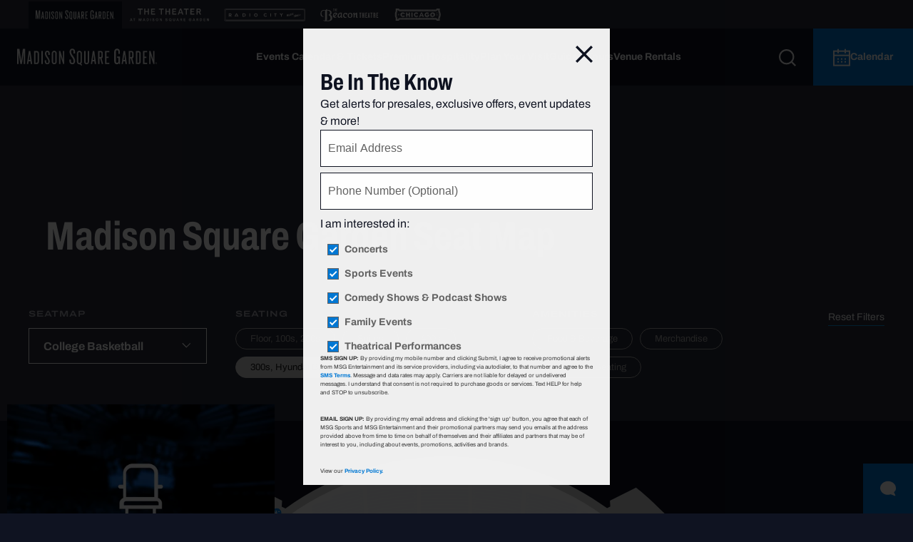

--- FILE ---
content_type: text/html; charset=utf-8
request_url: https://www.msg.com/madison-square-garden/seating/msg-collegebasketball/section-304
body_size: 33499
content:
<!doctype html><html class="no-js" lang="en"><head><meta charSet="utf-8"/><meta http-equiv="x-ua-compatible" content="ie=edge"/><title data-react-helmet="true">Madison Square Garden Seating Chart | MSG | Official Site</title><meta data-react-helmet="true" name="description" content="View the official Madison Square Garden seating chart for all events, including the New York Knicks, New York Rangers, concerts, boxing. UFC, and more."/><meta data-react-helmet="true" name="keywords" content=""/><meta data-react-helmet="true" name="viewport" content="width=device-width, initial-scale=1.0"/><meta data-react-helmet="true" name="twitter:card" content="Summary"/><meta data-react-helmet="true" name="twitter:title" content="Madison Square Garden Seating Chart"/><meta data-react-helmet="true" name="twitter:description" content="View the official Madison Square Garden seating chart for all events, including concerts, basketball, hockey, boxing and more."/><meta data-react-helmet="true" name="twitter:image:src" content="https://www.msg.com/wp-content/uploads/2018/07/MSG_-Social-Media-Image.jpg"/><meta data-react-helmet="true" name="og:title" content="Madison Square Garden Seating Chart"/><meta data-react-helmet="true" name="og:type" content="Website"/><meta data-react-helmet="true" name="og:url" content="https://www.msg.com/ny-rangers"/><meta data-react-helmet="true" name="og:image" content="https://www.msg.com/wp-content/uploads/2018/07/MSG_-Social-Media-Image.jpg"/><meta data-react-helmet="true" name="og:description" content="View the official Madison Square Garden seating chart for all events, including concerts, basketball, hockey, boxing and more."/><meta data-react-helmet="true" name="og:site_name" content="MSG"/><link data-react-helmet="true" rel="canonical" href="https://www.msg.com/madison-square-garden/seating"/><meta name="msapplication-tap-highlight" content="no"/><script src="https://cdn.cookielaw.org/scripttemplates/otSDKStub.js" type="text/javascript" charset="UTF-8" data-domain-script="2b6d85a5-c011-4048-b3e5-99f052748722"></script><script type="text/javascript">function OptanonWrapper() { }</script><style>.async-hide { opacity: 0 !important}</style><script src="//assets.adobedtm.com/588435b0fcfa3a89fe235f18afab7c097c8bbcdf/satelliteLib-9fb3911e2c7b3e3ed7ebb6a06f6efc9d1819095c.js"></script><script id="_cls_detector" data-clsconfig="reportURI=https://report.msg.gbqofs.io/reporting/01791287-4580-4fa5-ac5f-62939efd6d7d/cls_report" src="https://cdn.gbqofs.com/msg/p/detector-dom.min.js" type="text/javascript"></script><script id="satisfiScript" data-popupId="6308" src="https://chat.satis.fi/popup/embedder"></script><link rel="apple-touch-icon" href="apple-touch-icon.png"/><link href="https://use.typekit.net/qer0ruy.css" rel="stylesheet"/><style id="css">body,html{font-family:archivo,sans-serif;font-style:normal;font-weight:400;color:#000;font-size:16px;line-height:1.6}.h2,.h3,.h4,.h5,.h6,h1,h2,h3,h4,h5,h6{font-family:archivo-condensed,sans-serif;font-style:normal;font-weight:400;font-weight:700;line-height:1.2;margin-left:0;margin-right:0}.h1,h1{font-size:40px;font-size:2.5rem}.h1.headline,h1.headline{font-size:18px;font-size:1.125rem;font-weight:700}.h1.large,h1.large{line-height:1}.h1.large,.h2,.h3,h1.large,h2,h3{font-size:30px;font-size:1.875rem}.h3.callout,h3.callout{font-family:archivo-expanded,sans-serif;font-style:normal;font-weight:600;font-size:32px;font-size:2rem;text-transform:uppercase}.h4,h4{font-size:20px;font-size:1.25rem}.h5,h5{font-size:18px;font-size:1.125rem}.h5.medium,h5.medium{font-size:20px;font-size:1.25rem}.h6,h6{font-size:18px;font-size:1.125rem}.eyebrow{font-size:10px;font-size:.625rem;letter-spacing:1px;text-transform:uppercase}.eyebrow,.tab{font-family:archivo-expanded,sans-serif;font-style:normal;font-weight:600}.tab{font-weight:700;text-transform:none}.tab,p{font-size:16px;font-size:1rem}p{line-height:1.5}p.medium{font-size:14px;font-size:.875rem}p.small{font-size:13px;font-size:.8125rem}p.legal{font-size:10px;font-size:.625rem}@media (min-width:1024px){.h1,h1{font-size:3rem}.h1.headline,h1.headline{font-size:20px;font-size:1.25rem}.h1.large,h1.large{font-size:56px;font-size:3.5rem}.h2,h2{font-size:3rem}.h2.constant,h2.constant{font-size:30px;font-size:1.875rem}.h4,h4{font-size:1.875rem}.h5,.h6,h5,h6{font-size:1.25rem}p.small{font-size:14px;font-size:.875rem}}@media (min-width:1200px){.h1,h1{font-size:3.5rem}.h1.large,h1.large{font-size:72px;font-size:4.5rem}h2.constant{font-size:30px;font-size:1.875rem}.h3,h3{font-size:2.25rem}.h5,h5{font-size:1.5rem}.h5.medium,h5.medium{font-size:24px;font-size:1.5rem}}html{font-family:sans-serif;line-height:1.15;-ms-text-size-adjust:100%;-webkit-text-size-adjust:100%}body{margin:0}article,aside,footer,header,nav,section{display:block}h1{font-size:2em;margin:.67em 0}figcaption,figure,main{display:block}figure{margin:1em 40px}hr{box-sizing:content-box;height:0;overflow:visible}pre{font-family:monospace,monospace;font-size:1em}a{background-color:transparent;-webkit-text-decoration-skip:objects}a:active,a:hover{outline-width:0}abbr[title]{border-bottom:none;text-decoration:underline;text-decoration:underline dotted}b,strong{font-weight:inherit;font-weight:bolder}code,kbd,samp{font-family:monospace,monospace;font-size:1em}dfn{font-style:italic}mark{background-color:#ff0;color:#000}small{font-size:80%}sub,sup{font-size:75%;line-height:0;position:relative;vertical-align:baseline}sub{bottom:-.25em}sup{top:-.5em}audio,video{display:inline-block}audio:not([controls]){display:none;height:0}img{border-style:none}svg:not(:root){overflow:hidden}button,input,optgroup,select,textarea{font-family:sans-serif;font-size:100%;line-height:1.15;margin:0}button,input{overflow:visible}button,select{text-transform:none}[type=reset],[type=submit],button,html [type=button]{-webkit-appearance:button}[type=button]::-moz-focus-inner,[type=reset]::-moz-focus-inner,[type=submit]::-moz-focus-inner,button::-moz-focus-inner{border-style:none;padding:0}[type=button]:-moz-focusring,[type=reset]:-moz-focusring,[type=submit]:-moz-focusring,button:-moz-focusring{outline:1px dotted ButtonText}fieldset{border:1px solid silver;margin:0 2px;padding:.35em .625em .75em}legend{box-sizing:border-box;color:inherit;display:table;max-width:100%;padding:0;white-space:normal}progress{display:inline-block;vertical-align:baseline}textarea{overflow:auto}[type=checkbox],[type=radio]{box-sizing:border-box;padding:0}[type=number]::-webkit-inner-spin-button,[type=number]::-webkit-outer-spin-button{height:auto}[type=search]{-webkit-appearance:textfield;outline-offset:-2px}[type=search]::-webkit-search-cancel-button,[type=search]::-webkit-search-decoration{-webkit-appearance:none}::-webkit-file-upload-button{-webkit-appearance:button;font:inherit}details,menu{display:block}summary{display:list-item}canvas{display:inline-block}[hidden],template{display:none}html{background-color:#0f1321;color:#222;line-height:1.375;overflow-x:hidden}._1N8cD{display:-ms-grid;display:grid;-ms-grid-rows:auto 1fr;grid-template-rows:auto 1fr}._2acVu{position:sticky;top:0;z-index:9999;width:100%}._3DRzW{overflow-y:auto;overflow-x:hidden}._3DRzW.overlay-open{overflow:hidden;width:100%;height:100%;max-width:100vw;max-height:100vh}a{color:#0074c2}hr{display:block;height:1px;border:0;border-top:1px solid #ccc;margin:1em 0;padding:0}audio,canvas,iframe,img,svg,video{vertical-align:middle}fieldset{border:0;margin:0;padding:0}textarea{resize:vertical}.browserupgrade{margin:.2em 0;background:#ccc;color:#000;padding:.2em 0}@media print{*,:after,:before{background:transparent!important;color:#000!important;box-shadow:none!important;text-shadow:none!important}a,a:visited{text-decoration:underline}a[href]:after{content:" (" attr(href) ")"}abbr[title]:after{content:" (" attr(title) ")"}a[href^="#"]:after,a[href^="javascript:"]:after{content:""}blockquote,pre{border:1px solid #999;page-break-inside:avoid}thead{display:table-header-group}img,tr{page-break-inside:avoid}img{max-width:100%!important}h2,h3,p{orphans:3;widows:3}h2,h3{page-break-after:avoid}}.hasSecondaryNav{width:100%}._1v7yN{position:fixed;left:0;top:0;width:100%;height:100%;z-index:-1}._1v7yN:before{content:"";position:absolute;left:0;right:0;top:0;bottom:0;background:#000;background:rgba(0,0,0,.5)}._2UIaU{height:80px}@media (min-width:1200px){._2UIaU{height:120px}}._2UIaU *{box-sizing:content-box}._2UIaU header{position:sticky!important;top:unset!important}._2UIaU a:hover{color:unset!important}._2UIaU hr{margin:0}._2y4Un svg{vertical-align:unset!important}._1s_6Q{background-color:#0f1321}._2w6cT{color:#fff}._2w6cT>div{width:100%}._2w6cT>div>div>div{padding:40px 0}._2w6cT h2{font-size:32px}._2w6cT svg{transition:transform .2s;margin-top:10px;float:right;width:24px;height:24px}._2w6cT path{fill:#fff}._2w6cT ul{list-style:disc;padding:revert}._2w6cT span{border-top:1px solid #4d4e58}._2w6cT h2{line-height:44px;padding-right:32px;margin:0;word-wrap:break-word}*{box-sizing:border-box}::selection{background:#7ecdfb;text-shadow:none}.clearfix:after{content:"";clear:both;display:table}body,html{height:100%}a{color:#096ba4;text-decoration:none;cursor:pointer;transition:color .3s linear}.user-can-hover a:hover{color:#051b70}.card-cta{-ms-flex-align:center;align-items:center;background-color:#096ba4;bottom:0;display:-ms-flexbox;display:flex;height:50px;-ms-flex-pack:center;justify-content:center;position:absolute;right:0;transition:background-color .1s linear;width:50px}.card-cta path{fill:#fff}.card-cta:hover{background-color:#0c68ba}ul{list-style-type:none;margin:0;padding:0}strong{font-weight:700}em{font-style:italic}.blockquote,blockquote{font-family:archivo-condensed,sans-serif;font-style:normal;font-weight:400;font-size:20.8px;font-size:1.3rem;margin:1.8em 0 2.4em;position:relative}.blockquote:not(.no-quote):before,blockquote:not(.no-quote):before{content:"";width:.6em;height:.6em;position:absolute;left:-.9em;top:.4em;background:url("[data-uri]");background-repeat:no-repeat}cite{font-size:.6em;display:block;margin-top:.6em;margin-left:30px}button,cite{font-style:normal}button{font-family:archivo,sans-serif;font-weight:400}button,input{border-radius:0}.jumplink{display:block;visibility:hidden;position:relative}.msg-jumplink{width:0;height:0;overflow:hidden;display:block;margin:0;padding:0}.ios input[type=text],.ios textarea{font-size:16px}.clipped{margin-right:calc(100vw - 100%);overflow:hidden}@media (orientation:landscape){.ios.safari .clipped{overflow:visible}}.scrollable{overflow-y:scroll}.windows .megaNavOpen{overflow-y:scroll;position:fixed;width:100%}.section-header{padding-bottom:25px}.section-header .eyebrow{margin-top:0}.section-header .eyebrow:only-child{margin-bottom:0}.section-header h1,.section-header h2{margin:0}.container{display:-ms-flexbox;-ms-flex-preferred-size:auto;flex-basis:auto;display:flex;-ms-flex-flow:row wrap;flex-flow:row wrap;max-width:90vw;margin-left:auto;margin-right:auto;min-width:280px}.ad-container{text-align:center}.ad-container .ad{margin:0 auto}.ad-slide,.ad-slide .ad-container{-ms-flex-align:center;align-items:center;-ms-flex-pack:center;justify-content:center}.ad-slide .ad-container{height:100%;display:-ms-flexbox;display:flex}.hide-ad{position:absolute;left:-10000px;bottom:0}.sponsor-block{-ms-flex-align:center;align-items:center;display:-ms-flexbox;display:flex}.sponsor-text{-ms-flex-item-align:center;-ms-grid-row-align:center;align-self:center;font-size:13px;font-size:.8125rem;font-weight:700;margin:0}.sponsor-picture{-ms-flex-align:center;align-items:center;display:-ms-flexbox;display:flex;margin-left:5px;height:45px;max-width:150px}.sponsor-picture:after,.sponsor-picture:before{content:"";display:table}.sponsor-picture:after{clear:both}.sponsor-picture img{display:block;float:left;height:auto;max-height:100%;max-width:100%;width:auto}#webpack-hot-middleware-clientOverlay{background:#941a27 url(http://www.frenchsfoodservice.com/media/362/franks-red-hot-logo.png) 95% 95% no-repeat!important;background:rgba(148,26,39,.8) url(http://www.frenchsfoodservice.com/media/362/franks-red-hot-logo.png) 95% 95% no-repeat!important}@media (min-width:1024px){.blockquote,blockquote{font-size:1.6rem}.section-header{margin-bottom:35px}}@media (min-width:1200px){.section-header{margin-bottom:40px}.container.small{display:-ms-flexbox;display:flex;-ms-flex-flow:row wrap;flex-flow:row wrap;max-width:795px;margin-left:auto;margin-right:auto}}@media (min-width:1778px){.container{display:-ms-flexbox;display:flex;-ms-flex-flow:row wrap;flex-flow:row wrap;max-width:1600px;margin-left:auto;margin-right:auto}}.btn{display:inline-block;text-align:center;white-space:nowrap;vertical-align:middle;font-size:14px;font-size:.875rem;font-weight:700;line-height:16px;line-height:1rem;border:1px solid transparent;padding:16px 52px;cursor:pointer;transition:all .3s;border-radius:0}.btn-plain{padding:0;border:0;background:transparent;transition:none}.btn-plain .filter{font-family:archivo-expanded,sans-serif;font-style:normal;font-weight:600;font-size:16px;font-size:1rem}.btn-primary{color:#fff;background-color:#0078d4;border-color:#0078d4}.btn-primary svg path,.btn-primary svg polygon{fill:#fff}.user-can-hover .btn-primary:hover{color:#fff;background-color:#0a7cbf;border-color:#0a7cbf}.user-can-hover .btn-primary:hover svg path,.user-can-hover .btn-primary:hover svg polygon{fill:#fff}.btn-primary:disabled{background-color:#e0e0e0;border-color:#e0e0e0}.btn-primary:disabled svg path,.btn-primary:disabled svg polygon{fill:#fff}.btn-secondary{color:#000;background-color:#fff;border-color:#000}.btn-secondary svg path,.btn-secondary svg polygon{fill:#000}.user-can-hover .btn-secondary:hover{color:#fff;background-color:#000}.user-can-hover .btn-secondary:hover svg path,.user-can-hover .btn-secondary:hover svg polygon{fill:#fff}.btn-secondary:disabled{color:#888;background-color:#e0e0e0;border-color:#ccc}.btn-secondary:disabled svg path,.btn-secondary:disabled svg polygon{fill:#888}.btn-tertiary{color:#000;background-color:#fff;border-color:#000}.btn-tertiary svg path,.btn-tertiary svg polygon{fill:#000}.btn-tertiary:disabled{color:#888;background-color:#e0e0e0;border-color:#ccc}.btn-tertiary:disabled svg path,.btn-tertiary:disabled svg polygon{fill:#888}.btn-primary-inverted{color:#000;background-color:#fff;border-color:#fff}.btn-primary-inverted svg path,.btn-primary-inverted svg polygon{fill:#000}.user-can-hover .btn-primary-inverted:hover{color:#061860;background-color:#dedede}.user-can-hover .btn-primary-inverted:hover svg path,.user-can-hover .btn-primary-inverted:hover svg polygon{fill:#061860}.btn-primary-inverted:disabled{color:#888}.btn-primary-inverted:disabled svg path,.btn-primary-inverted:disabled svg polygon{fill:#888}.btn-secondary-inverted{color:#fff;background-color:transparent;border-color:#fff}.btn-secondary-inverted svg path,.btn-secondary-inverted svg polygon{fill:#fff}.user-can-hover .btn-secondary-inverted:hover{color:#000;background-color:#fff;border-color:#fff}.user-can-hover .btn-secondary-inverted:hover svg path,.user-can-hover .btn-secondary-inverted:hover svg polygon{fill:#000}.btn-secondary-inverted:disabled{color:#888;background-color:transparent;border-color:#ccc}.btn-secondary-inverted:disabled svg path,.btn-secondary-inverted:disabled svg polygon{fill:#888}.btn-active{color:#fff;background-color:#0078d4;border:1px solid #0078d4}.btn-active:hover{background-color:#33a6ff;border-color:#33a6ff}.btn-postponed{color:#0078d4;background-color:#ddd;border:1px solid #ddd}.btn-postponed:hover{background-color:#fff;border-color:#0078d4}.btn-cancelled{color:#da0d50;background-color:#ddd;border:1px solid #ddd}.btn-cancelled:hover{background-color:#fff;border-color:#da0d50}.btn-link-primary{padding:0;color:#0078d4}.btn-link-primary svg path,.btn-link-primary svg polygon{fill:#0078d4}.user-can-hover .btn-link-primary:hover{color:#0a7cbf}.user-can-hover .btn-link-primary:hover svg path,.user-can-hover .btn-link-primary:hover svg polygon{fill:#0a7cbf}.btn-link-primary-inverted{padding:0;color:#fff}.btn-link-primary-inverted svg path,.btn-link-primary-inverted svg polygon{fill:#fff}.user-can-hover .btn-link-primary-inverted:hover{color:#0a7cbf}.user-can-hover .btn-link-primary-inverted:hover .theme-light-blue svg path,.user-can-hover .btn-link-primary-inverted:hover .theme-light-blue svg polygon,.user-can-hover .btn-link-primary-inverted:hover svg path,.user-can-hover .btn-link-primary-inverted:hover svg polygon{fill:#0a7cbf}.btn-link-primary-inverted .theme-light-blue svg path,.btn-link-primary-inverted .theme-light-blue svg polygon{fill:#0078d4}.btn-headline{color:#000;padding:0;border:0;background:transparent;transition:none;text-align:left;white-space:normal}.user-can-hover .btn-headline:hover{color:#000}.btn-headline-inverted{color:#fff;padding:0;border:0;background:transparent;transition:none;text-align:left;white-space:normal}.user-can-hover .btn-headline-inverted:hover{color:#fff}.btn-headline-inverted.planAhead{display:inline-block;margin-top:5px;text-decoration:underline #0078d4}.btn-link-primary-inverted-custom-icon{padding:0;color:#fff}.user-can-hover .btn-link-primary-inverted-custom-icon:hover{color:#0078d4}.btn-link-underline{padding:0;color:#000}.btn-link-underline:after{display:block;content:"";bottom:0;height:2px;width:100%;margin-top:2px;background-color:#0078d4;transition:all .3s}.user-can-hover .btn-link-underline:hover:after{background-color:#0a7cbf;-ms-transform:scaleX(1.05);transform:scaleX(1.05)}.btn-link-underline-inverted{padding:0;color:#fff}.btn-link-underline-inverted:after{display:block;content:"";bottom:0;height:2px;width:100%;margin-top:2px;background-color:#0078d4;transition:all .3s}.user-can-hover .btn-link-underline-inverted:hover{color:#fff}.user-can-hover .btn-link-underline-inverted:hover:after{background-color:#0a7cbf;-ms-transform:scaleX(1.05);transform:scaleX(1.05)}.btn-link-basic{padding:0;color:#666;text-decoration:underline}.user-can-hover .btn-link-basic:hover{color:#666}.btn-link-basic.small{font-family:archivo,sans-serif;font-style:normal;font-weight:400;font-size:13px;font-size:.8125rem}.btn-link-basic-inverted{padding:0;color:#aaa;text-decoration:underline}.user-can-hover .btn-link-basic-inverted:hover{color:#aaa}.btn-info{background-color:#f0f0f0;font-style:italic;font-weight:300;padding:15px 80px}.btn-info,.user-can-hover .btn-info:hover{color:#dc004d}.btn-link-dotted{padding:0;line-height:1.15;text-align:left;color:inherit;vertical-align:baseline;position:relative;font-family:inherit}.btn-link-dotted:before{content:"";display:block;position:absolute;bottom:-2px;left:0;height:2px;width:100%;background-image:linear-gradient(90deg,transparent 50%,#fff 0);background-position:0 0;background-size:4px 2px;background-repeat:repeat-x}.btn-sliderArrow{color:transparent;font:0/0 a;text-shadow:none;padding:0}.btn-sliderArrow path{fill:#444}.btn-sliderArrow[disabled] path{fill:hsla(0,0%,100%,.34)}@media (min-width:1200px){.btn{font-size:16px;font-size:1rem}}._2A1mI{position:fixed;z-index:9999999;top:0;left:0;background-color:#000;background-color:rgba(0,0,0,.4);width:100vw;height:100vh}._24aXz{position:fixed;width:100%;height:100%}.p6Kvi{display:block;width:90vw}.z289a{background:#fff;border-bottom:1px solid #ccc;padding:17px 0 21px;position:relative}.z289a,.z289a h1{display:-ms-flexbox;display:flex}.z289a h1{-ms-flex-item-align:start;align-self:flex-start;margin:0;padding-right:75px;text-transform:capitalize}._2gK_F{cursor:pointer;display:-ms-flexbox;display:flex;position:absolute;right:25px;top:25px;z-index:1001}._2A1mI.black .z289a{background-color:#0f1321;color:#fff}._2A1mI.transparent{background-color:transparent}@media (min-width:1024px){._2A1mI{display:-ms-flexbox;display:flex;-ms-flex-pack:center;justify-content:center;-ms-flex-align:center;align-items:center}.z289a{padding:32px 0 34px}.z289a h1{padding-right:100px}._2gK_F{right:40px;top:40px}._24aXz{width:auto;height:auto}}._2_XGj{background-color:#eff1f2;padding:30px 0 30px 25px;color:#000;font-family:archivo,sans-serif;font-style:normal;font-weight:400;font-size:16px;line-height:22px;position:fixed;bottom:0;left:0;width:100%;height:auto;z-index:5000}._2_XGj h3{font-size:16px;font-size:1rem;margin-top:0;text-transform:uppercase}._1rzI-,._7C4v_{font-family:archivo,sans-serif;font-style:normal;font-weight:400}._7C4v_{width:calc(100vw - 81px);position:relative;margin-top:0;margin-right:20px;top:0;z-index:1}._7C4v_ p{padding:0;margin:0}._7C4v_ a{font-family:archivo,sans-serif;font-style:normal;font-weight:700;color:#000;border-bottom:1px solid #0078d4}._1rzI-{color:transparent;font:0/0 a;text-shadow:none;position:absolute;right:20px;top:30px;z-index:2}@media (min-width:1024px){._2_XGj{padding:20px 0 20px 60px}._7C4v_{width:calc(100vw - 136px);margin-right:20px}._1rzI-{right:30px;top:20px}}@media (min-width:1200px){.pReq-{padding:20px 0 20px 80px}._7C4v_{width:calc(100vw - 156px);margin-right:30px}._1rzI-{right:30px;top:20px}}.Yd77Y{padding:0;height:0}.Yd77Y.enabled{height:auto!important;width:100vw}.Yd77Y.enabled .ad{background:#000}.Yd77Y.enabled .ad>*{padding:5px 0}._3DjI7:not(.enabled){display:none}._1hIPj{animation:_1d1WM .25;background:#e82e45;color:#fff;padding:20px 0;position:relative;height:auto}._1hIPj .warning{margin-right:15px;margin-top:auto;margin-bottom:auto}._1hIPj .warning circle{fill:transparent;stroke:#fff}._1hIPj .warning g{fill:#fff}.Q7nNI{padding:0;max-height:0;height:0;overflow:hidden}.l_Fyp{display:-ms-flexbox;display:flex;-ms-flex-align:start;align-items:flex-start;-ms-flex-direction:column;flex-direction:column;width:100%}._2ENpT{margin:auto;padding-right:25px;width:100%}._1yqIb ._2ENpT{padding:0}._2ENpT p{margin:0}._2ENpT p+p{margin-top:16px}._2ENpT a{color:#fff;font-size:inherit;font-weight:700;line-height:inherit;position:relative}._2ENpT a:before{content:"";display:block;position:absolute;background:#fff;bottom:0;display:inline-block;height:1px;width:100%}._1EUe7 a{color:inherit;text-decoration:underline}._1EUe7 a:before{background:unset}._1gBZ9{-ms-flex-wrap:nowrap;flex-wrap:nowrap;position:relative;z-index:1}._1OjEq{padding-top:5px;text-decoration:underline}._1OjEq:focus{outline:none}._1yqIb{background-color:inherit;border-top:1px solid #2a2d3b;margin-top:20px;padding:20px 0;left:0;right:0;z-index:60}._1yqIb,._3IYCz{position:absolute}._3IYCz{color:transparent;font:0/0 a;text-shadow:none;right:22px;top:13px;z-index:2}@media (min-width:1024px){.Q7nNI{padding:0}.l_Fyp{-ms-flex-align:center;align-items:center;-ms-flex-direction:row;flex-direction:row}._1yqIb{padding:30px 0}._3IYCz{top:23px}}@media only screen and (min-width:824px){.satisfi_chat{height:calc(100% - 40px);bottom:20px;right:20px}}._3F7yu{background-color:#2a2d3b;padding-top:55px}._3q8Hc{color:#fff;font-size:46px;font-size:2.875rem;line-height:1.1;margin:20px 0}@media (min-width:1024px){._3F7yu{padding-top:70px}._3q8Hc{font-size:3.5rem;margin:40px 0}}@media (min-width:1200px){.hasMultipleNavbars ._3F7yu{padding-top:140px}}._2sHqo.PcbUh{margin-top:0!important}._2aPCU{padding-bottom:0;padding-top:0;width:100%}._2aPCU h2:first-of-type{font-size:32px;font-weight:900;line-height:44px;padding:0;margin:0 0 20px}._2aPCU._30i8D>article:not(.custom-section):not(._3ztRB),._2aPCU._30i8D>aside:not(.custom-section):not(._3ztRB),._2aPCU._30i8D>div:not(.custom-section):not(._3ztRB),._2aPCU._30i8D>div:not(.msg-jumplink):not(._3ztRB),._2aPCU._30i8D>footer:not(.custom-section):not(._3ztRB),._2aPCU._30i8D>section:not(.custom-section):not(._3ztRB){padding-bottom:20px;padding-top:40px}._2aPCU._1DSNA>article:not(.custom-section):not(._3ztRB),._2aPCU._1DSNA>aside:not(.custom-section):not(._3ztRB),._2aPCU._1DSNA>div:not(.custom-section):not(._3ztRB),._2aPCU._1DSNA>div:not(.msg-jumplink):not(._3ztRB),._2aPCU._1DSNA>footer:not(.custom-section):not(._3ztRB),._2aPCU._1DSNA>section:not(.custom-section):not(._3ztRB){padding-bottom:20px;padding-top:20px}._2aPCU._3YjKu>article:not(.custom-section):not(._3ztRB),._2aPCU._3YjKu>aside:not(.custom-section):not(._3ztRB),._2aPCU._3YjKu>div:not(.custom-section):not(._3ztRB),._2aPCU._3YjKu>div:not(.msg-jumplink):not(._3ztRB),._2aPCU._3YjKu>footer:not(.custom-section):not(._3ztRB),._2aPCU._3YjKu>section:not(.custom-section):not(._3ztRB){padding-top:5px;padding-bottom:5px}._2aPCU._3r866>article:not(.custom-section):not(._3ztRB),._2aPCU._3r866>aside:not(.custom-section):not(._3ztRB),._2aPCU._3r866>div:not(.custom-section):not(._3ztRB),._2aPCU._3r866>div:not(.msg-jumplink):not(._3ztRB),._2aPCU._3r866>footer:not(.custom-section):not(._3ztRB),._2aPCU._3r866>section:not(.custom-section):not(._3ztRB),._2aPCU.boZsT>article:not(.custom-section):not(._3ztRB),._2aPCU.boZsT>aside:not(.custom-section):not(._3ztRB),._2aPCU.boZsT>div:not(.custom-section):not(._3ztRB),._2aPCU.boZsT>div:not(.msg-jumplink):not(._3ztRB),._2aPCU.boZsT>footer:not(.custom-section):not(._3ztRB),._2aPCU.boZsT>section:not(.custom-section):not(._3ztRB){padding-top:30px;padding-bottom:30px}._2aPCU._178p8>article:not(.custom-section):not(._3ztRB):not(.ad-container),._2aPCU._178p8>aside:not(.custom-section):not(._3ztRB):not(.ad-container),._2aPCU._178p8>div:not(.custom-section):not(._3ztRB):not(.ad-container),._2aPCU._178p8>div:not(.msg-jumplink):not(._3ztRB):not(.ad-container),._2aPCU._178p8>footer:not(.custom-section):not(._3ztRB):not(.ad-container),._2aPCU._178p8>section:not(.custom-section):not(._3ztRB):not(.ad-container){padding-top:40px;padding-bottom:40px}._2aPCU._178p8>article:not(.custom-section):not(._3ztRB):not(.ad-container).ad,._2aPCU._178p8>aside:not(.custom-section):not(._3ztRB):not(.ad-container).ad,._2aPCU._178p8>div:not(.custom-section):not(._3ztRB):not(.ad-container).ad,._2aPCU._178p8>div:not(.msg-jumplink):not(._3ztRB):not(.ad-container).ad,._2aPCU._178p8>footer:not(.custom-section):not(._3ztRB):not(.ad-container).ad,._2aPCU._178p8>section:not(.custom-section):not(._3ztRB):not(.ad-container).ad{padding-bottom:0}._2aPCU._178p8>div.ad-container>div>div{padding:40px 0}._2aPCU._1Cgm5>article:not(.custom-section):not(._3ztRB),._2aPCU._1Cgm5>aside:not(.custom-section):not(._3ztRB),._2aPCU._1Cgm5>div:not(.custom-section):not(._3ztRB),._2aPCU._1Cgm5>div:not(.msg-jumplink):not(._3ztRB),._2aPCU._1Cgm5>footer:not(.custom-section):not(._3ztRB),._2aPCU._1Cgm5>section:not(.custom-section):not(._3ztRB){padding-bottom:0;padding-top:0}._2aPCU._154Gf>article:not(.custom-section):not(._3ztRB),._2aPCU._154Gf>aside:not(.custom-section):not(._3ztRB),._2aPCU._154Gf>div:not(.custom-section):not(._3ztRB),._2aPCU._154Gf>div:not(.msg-jumplink):not(._3ztRB),._2aPCU._154Gf>footer:not(.custom-section):not(._3ztRB),._2aPCU._154Gf>section:not(.custom-section):not(._3ztRB){padding-bottom:0}._2aPCU.PcbUh>article:not(.custom-section):not(._3ztRB),._2aPCU.PcbUh>aside:not(.custom-section):not(._3ztRB),._2aPCU.PcbUh>div:not(.custom-section):not(._3ztRB),._2aPCU.PcbUh>div:not(.msg-jumplink):not(._3ztRB),._2aPCU.PcbUh>footer:not(.custom-section):not(._3ztRB),._2aPCU.PcbUh>section:not(.custom-section):not(._3ztRB){padding-top:0}._2aPCU._2MIdm:not(._23U7J)>article:not(.custom-section)._3ztRB>article:not(.custom-section),._2aPCU._2MIdm:not(._23U7J)>article:not(.custom-section)._3ztRB>aside:not(.custom-section),._2aPCU._2MIdm:not(._23U7J)>article:not(.custom-section)._3ztRB>div:not(.custom-section),._2aPCU._2MIdm:not(._23U7J)>article:not(.custom-section)._3ztRB>div:not(.msg-jumplink),._2aPCU._2MIdm:not(._23U7J)>article:not(.custom-section)._3ztRB>footer:not(.custom-section),._2aPCU._2MIdm:not(._23U7J)>article:not(.custom-section)._3ztRB>section:not(.custom-section),._2aPCU._2MIdm:not(._23U7J)>article:not(.custom-section):not(._3ztRB),._2aPCU._2MIdm:not(._23U7J)>aside:not(.custom-section)._3ztRB>article:not(.custom-section),._2aPCU._2MIdm:not(._23U7J)>aside:not(.custom-section)._3ztRB>aside:not(.custom-section),._2aPCU._2MIdm:not(._23U7J)>aside:not(.custom-section)._3ztRB>div:not(.custom-section),._2aPCU._2MIdm:not(._23U7J)>aside:not(.custom-section)._3ztRB>div:not(.msg-jumplink),._2aPCU._2MIdm:not(._23U7J)>aside:not(.custom-section)._3ztRB>footer:not(.custom-section),._2aPCU._2MIdm:not(._23U7J)>aside:not(.custom-section)._3ztRB>section:not(.custom-section),._2aPCU._2MIdm:not(._23U7J)>aside:not(.custom-section):not(._3ztRB),._2aPCU._2MIdm:not(._23U7J)>div:not(.custom-section)._3ztRB>article:not(.custom-section),._2aPCU._2MIdm:not(._23U7J)>div:not(.custom-section)._3ztRB>aside:not(.custom-section),._2aPCU._2MIdm:not(._23U7J)>div:not(.custom-section)._3ztRB>div:not(.custom-section),._2aPCU._2MIdm:not(._23U7J)>div:not(.custom-section)._3ztRB>div:not(.msg-jumplink),._2aPCU._2MIdm:not(._23U7J)>div:not(.custom-section)._3ztRB>footer:not(.custom-section),._2aPCU._2MIdm:not(._23U7J)>div:not(.custom-section)._3ztRB>section:not(.custom-section),._2aPCU._2MIdm:not(._23U7J)>div:not(.custom-section):not(._3ztRB),._2aPCU._2MIdm:not(._23U7J)>div:not(.msg-jumplink)._3ztRB>article:not(.custom-section),._2aPCU._2MIdm:not(._23U7J)>div:not(.msg-jumplink)._3ztRB>aside:not(.custom-section),._2aPCU._2MIdm:not(._23U7J)>div:not(.msg-jumplink)._3ztRB>div:not(.custom-section),._2aPCU._2MIdm:not(._23U7J)>div:not(.msg-jumplink)._3ztRB>div:not(.msg-jumplink),._2aPCU._2MIdm:not(._23U7J)>div:not(.msg-jumplink)._3ztRB>footer:not(.custom-section),._2aPCU._2MIdm:not(._23U7J)>div:not(.msg-jumplink)._3ztRB>section:not(.custom-section),._2aPCU._2MIdm:not(._23U7J)>div:not(.msg-jumplink):not(._3ztRB),._2aPCU._2MIdm:not(._23U7J)>footer:not(.custom-section)._3ztRB>article:not(.custom-section),._2aPCU._2MIdm:not(._23U7J)>footer:not(.custom-section)._3ztRB>aside:not(.custom-section),._2aPCU._2MIdm:not(._23U7J)>footer:not(.custom-section)._3ztRB>div:not(.custom-section),._2aPCU._2MIdm:not(._23U7J)>footer:not(.custom-section)._3ztRB>div:not(.msg-jumplink),._2aPCU._2MIdm:not(._23U7J)>footer:not(.custom-section)._3ztRB>footer:not(.custom-section),._2aPCU._2MIdm:not(._23U7J)>footer:not(.custom-section)._3ztRB>section:not(.custom-section),._2aPCU._2MIdm:not(._23U7J)>footer:not(.custom-section):not(._3ztRB),._2aPCU._2MIdm:not(._23U7J)>section:not(.custom-section)._3ztRB>article:not(.custom-section),._2aPCU._2MIdm:not(._23U7J)>section:not(.custom-section)._3ztRB>aside:not(.custom-section),._2aPCU._2MIdm:not(._23U7J)>section:not(.custom-section)._3ztRB>div:not(.custom-section),._2aPCU._2MIdm:not(._23U7J)>section:not(.custom-section)._3ztRB>div:not(.msg-jumplink),._2aPCU._2MIdm:not(._23U7J)>section:not(.custom-section)._3ztRB>footer:not(.custom-section),._2aPCU._2MIdm:not(._23U7J)>section:not(.custom-section)._3ztRB>section:not(.custom-section),._2aPCU._2MIdm:not(._23U7J)>section:not(.custom-section):not(._3ztRB){padding-bottom:30px}._2aPCU._3zzfX:not(._23U7J)>article:not(.custom-section)._3ztRB>article:not(.custom-section),._2aPCU._3zzfX:not(._23U7J)>article:not(.custom-section)._3ztRB>aside:not(.custom-section),._2aPCU._3zzfX:not(._23U7J)>article:not(.custom-section)._3ztRB>div:not(.custom-section),._2aPCU._3zzfX:not(._23U7J)>article:not(.custom-section)._3ztRB>div:not(.msg-jumplink),._2aPCU._3zzfX:not(._23U7J)>article:not(.custom-section)._3ztRB>footer:not(.custom-section),._2aPCU._3zzfX:not(._23U7J)>article:not(.custom-section)._3ztRB>section:not(.custom-section),._2aPCU._3zzfX:not(._23U7J)>article:not(.custom-section):not(._3ztRB),._2aPCU._3zzfX:not(._23U7J)>aside:not(.custom-section)._3ztRB>article:not(.custom-section),._2aPCU._3zzfX:not(._23U7J)>aside:not(.custom-section)._3ztRB>aside:not(.custom-section),._2aPCU._3zzfX:not(._23U7J)>aside:not(.custom-section)._3ztRB>div:not(.custom-section),._2aPCU._3zzfX:not(._23U7J)>aside:not(.custom-section)._3ztRB>div:not(.msg-jumplink),._2aPCU._3zzfX:not(._23U7J)>aside:not(.custom-section)._3ztRB>footer:not(.custom-section),._2aPCU._3zzfX:not(._23U7J)>aside:not(.custom-section)._3ztRB>section:not(.custom-section),._2aPCU._3zzfX:not(._23U7J)>aside:not(.custom-section):not(._3ztRB),._2aPCU._3zzfX:not(._23U7J)>div:not(.custom-section)._3ztRB>article:not(.custom-section),._2aPCU._3zzfX:not(._23U7J)>div:not(.custom-section)._3ztRB>aside:not(.custom-section),._2aPCU._3zzfX:not(._23U7J)>div:not(.custom-section)._3ztRB>div:not(.custom-section),._2aPCU._3zzfX:not(._23U7J)>div:not(.custom-section)._3ztRB>div:not(.msg-jumplink),._2aPCU._3zzfX:not(._23U7J)>div:not(.custom-section)._3ztRB>footer:not(.custom-section),._2aPCU._3zzfX:not(._23U7J)>div:not(.custom-section)._3ztRB>section:not(.custom-section),._2aPCU._3zzfX:not(._23U7J)>div:not(.custom-section):not(._3ztRB),._2aPCU._3zzfX:not(._23U7J)>div:not(.msg-jumplink)._3ztRB>article:not(.custom-section),._2aPCU._3zzfX:not(._23U7J)>div:not(.msg-jumplink)._3ztRB>aside:not(.custom-section),._2aPCU._3zzfX:not(._23U7J)>div:not(.msg-jumplink)._3ztRB>div:not(.custom-section),._2aPCU._3zzfX:not(._23U7J)>div:not(.msg-jumplink)._3ztRB>div:not(.msg-jumplink),._2aPCU._3zzfX:not(._23U7J)>div:not(.msg-jumplink)._3ztRB>footer:not(.custom-section),._2aPCU._3zzfX:not(._23U7J)>div:not(.msg-jumplink)._3ztRB>section:not(.custom-section),._2aPCU._3zzfX:not(._23U7J)>div:not(.msg-jumplink):not(._3ztRB),._2aPCU._3zzfX:not(._23U7J)>footer:not(.custom-section)._3ztRB>article:not(.custom-section),._2aPCU._3zzfX:not(._23U7J)>footer:not(.custom-section)._3ztRB>aside:not(.custom-section),._2aPCU._3zzfX:not(._23U7J)>footer:not(.custom-section)._3ztRB>div:not(.custom-section),._2aPCU._3zzfX:not(._23U7J)>footer:not(.custom-section)._3ztRB>div:not(.msg-jumplink),._2aPCU._3zzfX:not(._23U7J)>footer:not(.custom-section)._3ztRB>footer:not(.custom-section),._2aPCU._3zzfX:not(._23U7J)>footer:not(.custom-section)._3ztRB>section:not(.custom-section),._2aPCU._3zzfX:not(._23U7J)>footer:not(.custom-section):not(._3ztRB),._2aPCU._3zzfX:not(._23U7J)>section:not(.custom-section)._3ztRB>article:not(.custom-section),._2aPCU._3zzfX:not(._23U7J)>section:not(.custom-section)._3ztRB>aside:not(.custom-section),._2aPCU._3zzfX:not(._23U7J)>section:not(.custom-section)._3ztRB>div:not(.custom-section),._2aPCU._3zzfX:not(._23U7J)>section:not(.custom-section)._3ztRB>div:not(.msg-jumplink),._2aPCU._3zzfX:not(._23U7J)>section:not(.custom-section)._3ztRB>footer:not(.custom-section),._2aPCU._3zzfX:not(._23U7J)>section:not(.custom-section)._3ztRB>section:not(.custom-section),._2aPCU._3zzfX:not(._23U7J)>section:not(.custom-section):not(._3ztRB){padding-bottom:40px}._2aPCU._23TwI>article:not(.custom-section):not(._3ztRB),._2aPCU._23TwI>aside:not(.custom-section):not(._3ztRB),._2aPCU._23TwI>div:not(.custom-section):not(._3ztRB),._2aPCU._23TwI>div:not(.msg-jumplink):not(._3ztRB),._2aPCU._23TwI>footer:not(.custom-section):not(._3ztRB),._2aPCU._23TwI>section:not(.custom-section):not(._3ztRB){padding:0;padding:initial}&.PcbUh{margin-top:0!important}._2JbKp{background-color:transparent}._228fC{background-color:#2a2d3b}._228fC:not(._2-4_E)+._228fC:not(._23TwI).pnuek>._228fC:first-child>article:not(.custom-section),._228fC:not(._2-4_E)+._228fC:not(._23TwI).pnuek>._228fC:first-child>aside:not(.custom-section),._228fC:not(._2-4_E)+._228fC:not(._23TwI).pnuek>._228fC:first-child>div:not(.custom-section),._228fC:not(._2-4_E)+._228fC:not(._23TwI).pnuek>._228fC:first-child>div:not(.msg-jumplink),._228fC:not(._2-4_E)+._228fC:not(._23TwI).pnuek>._228fC:first-child>footer:not(.custom-section),._228fC:not(._2-4_E)+._228fC:not(._23TwI).pnuek>._228fC:first-child>section:not(.custom-section){padding-top:0}._228fC._2nH9h+._3s3k5 ._3ztRB:first-child:before,._228fC._2nH9h+._3s3k5>article:not(.custom-section):first-child:before,._228fC._2nH9h+._3s3k5>aside:not(.custom-section):first-child:before,._228fC._2nH9h+._3s3k5>div:not(.custom-section):first-child:before,._228fC._2nH9h+._3s3k5>div:not(.msg-jumplink):first-child:before,._228fC._2nH9h+._3s3k5>footer:not(.custom-section):first-child:before,._228fC._2nH9h+._3s3k5>section:not(.custom-section):first-child:before,._228fC._2nH9h+._228fC:not(._1cX_B) ._3ztRB:first-child:before,._228fC._2nH9h+._228fC:not(._1cX_B)>article:not(.custom-section):first-child:before,._228fC._2nH9h+._228fC:not(._1cX_B)>aside:not(.custom-section):first-child:before,._228fC._2nH9h+._228fC:not(._1cX_B)>div:not(.custom-section):first-child:before,._228fC._2nH9h+._228fC:not(._1cX_B)>div:not(.msg-jumplink):first-child:before,._228fC._2nH9h+._228fC:not(._1cX_B)>footer:not(.custom-section):first-child:before,._228fC._2nH9h+._228fC:not(._1cX_B)>section:not(.custom-section):first-child:before{content:"";display:block;position:absolute;background-color:#4d4e58;margin:auto;top:0;height:1px}._228fC._9YwjI+._3s3k5>article:not(.custom-section):before,._228fC._9YwjI+._3s3k5>aside:not(.custom-section):before,._228fC._9YwjI+._3s3k5>div:not(.custom-section):before,._228fC._9YwjI+._3s3k5>div:not(.msg-jumplink):before,._228fC._9YwjI+._3s3k5>footer:not(.custom-section):before,._228fC._9YwjI+._3s3k5>section:not(.custom-section):before,._228fC._9YwjI+._228fC:not(._1cX_B)>article:not(.custom-section):before,._228fC._9YwjI+._228fC:not(._1cX_B)>aside:not(.custom-section):before,._228fC._9YwjI+._228fC:not(._1cX_B)>div:not(.custom-section):before,._228fC._9YwjI+._228fC:not(._1cX_B)>div:not(.msg-jumplink):before,._228fC._9YwjI+._228fC:not(._1cX_B)>footer:not(.custom-section):before,._228fC._9YwjI+._228fC:not(._1cX_B)>section:not(.custom-section):before{background-color:#4d4e58}._228fC._257du+._3s3k5>article:not(.custom-section):before,._228fC._257du+._3s3k5>aside:not(.custom-section):before,._228fC._257du+._3s3k5>div:not(.custom-section):before,._228fC._257du+._3s3k5>div:not(.msg-jumplink):before,._228fC._257du+._3s3k5>footer:not(.custom-section):before,._228fC._257du+._3s3k5>section:not(.custom-section):before,._228fC._257du+._228fC:not(._1cX_B)>article:not(.custom-section):before,._228fC._257du+._228fC:not(._1cX_B)>aside:not(.custom-section):before,._228fC._257du+._228fC:not(._1cX_B)>div:not(.custom-section):before,._228fC._257du+._228fC:not(._1cX_B)>div:not(.msg-jumplink):before,._228fC._257du+._228fC:not(._1cX_B)>footer:not(.custom-section):before,._228fC._257du+._228fC:not(._1cX_B)>section:not(.custom-section):before{background-color:#ccc}.ktG-J{background-color:#ddd}.ktG-J:not(._2-4_E)+.ktG-J:not(._23TwI).pnuek>.ktG-J:first-child>article:not(.custom-section),.ktG-J:not(._2-4_E)+.ktG-J:not(._23TwI).pnuek>.ktG-J:first-child>aside:not(.custom-section),.ktG-J:not(._2-4_E)+.ktG-J:not(._23TwI).pnuek>.ktG-J:first-child>div:not(.custom-section),.ktG-J:not(._2-4_E)+.ktG-J:not(._23TwI).pnuek>.ktG-J:first-child>div:not(.msg-jumplink),.ktG-J:not(._2-4_E)+.ktG-J:not(._23TwI).pnuek>.ktG-J:first-child>footer:not(.custom-section),.ktG-J:not(._2-4_E)+.ktG-J:not(._23TwI).pnuek>.ktG-J:first-child>section:not(.custom-section){padding-top:0}.ktG-J._2nH9h+._1aUyt ._3ztRB:first-child:before,.ktG-J._2nH9h+._1aUyt>article:not(.custom-section):first-child:before,.ktG-J._2nH9h+._1aUyt>aside:not(.custom-section):first-child:before,.ktG-J._2nH9h+._1aUyt>div:not(.custom-section):first-child:before,.ktG-J._2nH9h+._1aUyt>div:not(.msg-jumplink):first-child:before,.ktG-J._2nH9h+._1aUyt>footer:not(.custom-section):first-child:before,.ktG-J._2nH9h+._1aUyt>section:not(.custom-section):first-child:before,.ktG-J._2nH9h+.ktG-J:not(._1cX_B) ._3ztRB:first-child:before,.ktG-J._2nH9h+.ktG-J:not(._1cX_B)>article:not(.custom-section):first-child:before,.ktG-J._2nH9h+.ktG-J:not(._1cX_B)>aside:not(.custom-section):first-child:before,.ktG-J._2nH9h+.ktG-J:not(._1cX_B)>div:not(.custom-section):first-child:before,.ktG-J._2nH9h+.ktG-J:not(._1cX_B)>div:not(.msg-jumplink):first-child:before,.ktG-J._2nH9h+.ktG-J:not(._1cX_B)>footer:not(.custom-section):first-child:before,.ktG-J._2nH9h+.ktG-J:not(._1cX_B)>section:not(.custom-section):first-child:before{content:"";display:block;position:absolute;background-color:#4d4e58;margin:auto;top:0;height:1px}.ktG-J._9YwjI+._1aUyt>article:not(.custom-section):before,.ktG-J._9YwjI+._1aUyt>aside:not(.custom-section):before,.ktG-J._9YwjI+._1aUyt>div:not(.custom-section):before,.ktG-J._9YwjI+._1aUyt>div:not(.msg-jumplink):before,.ktG-J._9YwjI+._1aUyt>footer:not(.custom-section):before,.ktG-J._9YwjI+._1aUyt>section:not(.custom-section):before,.ktG-J._9YwjI+.ktG-J:not(._1cX_B)>article:not(.custom-section):before,.ktG-J._9YwjI+.ktG-J:not(._1cX_B)>aside:not(.custom-section):before,.ktG-J._9YwjI+.ktG-J:not(._1cX_B)>div:not(.custom-section):before,.ktG-J._9YwjI+.ktG-J:not(._1cX_B)>div:not(.msg-jumplink):before,.ktG-J._9YwjI+.ktG-J:not(._1cX_B)>footer:not(.custom-section):before,.ktG-J._9YwjI+.ktG-J:not(._1cX_B)>section:not(.custom-section):before{background-color:#4d4e58}.ktG-J._257du+._1aUyt>article:not(.custom-section):before,.ktG-J._257du+._1aUyt>aside:not(.custom-section):before,.ktG-J._257du+._1aUyt>div:not(.custom-section):before,.ktG-J._257du+._1aUyt>div:not(.msg-jumplink):before,.ktG-J._257du+._1aUyt>footer:not(.custom-section):before,.ktG-J._257du+._1aUyt>section:not(.custom-section):before,.ktG-J._257du+.ktG-J:not(._1cX_B)>article:not(.custom-section):before,.ktG-J._257du+.ktG-J:not(._1cX_B)>aside:not(.custom-section):before,.ktG-J._257du+.ktG-J:not(._1cX_B)>div:not(.custom-section):before,.ktG-J._257du+.ktG-J:not(._1cX_B)>div:not(.msg-jumplink):before,.ktG-J._257du+.ktG-J:not(._1cX_B)>footer:not(.custom-section):before,.ktG-J._257du+.ktG-J:not(._1cX_B)>section:not(.custom-section):before{background-color:#ccc}._2Ttyi{background-color:#eaeaea}._2Ttyi:not(._2-4_E)+._2Ttyi:not(._23TwI).pnuek>._2Ttyi:first-child>article:not(.custom-section),._2Ttyi:not(._2-4_E)+._2Ttyi:not(._23TwI).pnuek>._2Ttyi:first-child>aside:not(.custom-section),._2Ttyi:not(._2-4_E)+._2Ttyi:not(._23TwI).pnuek>._2Ttyi:first-child>div:not(.custom-section),._2Ttyi:not(._2-4_E)+._2Ttyi:not(._23TwI).pnuek>._2Ttyi:first-child>div:not(.msg-jumplink),._2Ttyi:not(._2-4_E)+._2Ttyi:not(._23TwI).pnuek>._2Ttyi:first-child>footer:not(.custom-section),._2Ttyi:not(._2-4_E)+._2Ttyi:not(._23TwI).pnuek>._2Ttyi:first-child>section:not(.custom-section){padding-top:0}._2Ttyi._2nH9h+._2Ttyi:not(._1cX_B) ._3ztRB:first-child:before,._2Ttyi._2nH9h+._2Ttyi:not(._1cX_B)>article:not(.custom-section):first-child:before,._2Ttyi._2nH9h+._2Ttyi:not(._1cX_B)>aside:not(.custom-section):first-child:before,._2Ttyi._2nH9h+._2Ttyi:not(._1cX_B)>div:not(.custom-section):first-child:before,._2Ttyi._2nH9h+._2Ttyi:not(._1cX_B)>div:not(.msg-jumplink):first-child:before,._2Ttyi._2nH9h+._2Ttyi:not(._1cX_B)>footer:not(.custom-section):first-child:before,._2Ttyi._2nH9h+._2Ttyi:not(._1cX_B)>section:not(.custom-section):first-child:before,._2Ttyi._2nH9h+._3JUnA ._3ztRB:first-child:before,._2Ttyi._2nH9h+._3JUnA>article:not(.custom-section):first-child:before,._2Ttyi._2nH9h+._3JUnA>aside:not(.custom-section):first-child:before,._2Ttyi._2nH9h+._3JUnA>div:not(.custom-section):first-child:before,._2Ttyi._2nH9h+._3JUnA>div:not(.msg-jumplink):first-child:before,._2Ttyi._2nH9h+._3JUnA>footer:not(.custom-section):first-child:before,._2Ttyi._2nH9h+._3JUnA>section:not(.custom-section):first-child:before{content:"";display:block;position:absolute;background-color:#4d4e58;margin:auto;top:0;height:1px}._2Ttyi._9YwjI+._2Ttyi:not(._1cX_B)>article:not(.custom-section):before,._2Ttyi._9YwjI+._2Ttyi:not(._1cX_B)>aside:not(.custom-section):before,._2Ttyi._9YwjI+._2Ttyi:not(._1cX_B)>div:not(.custom-section):before,._2Ttyi._9YwjI+._2Ttyi:not(._1cX_B)>div:not(.msg-jumplink):before,._2Ttyi._9YwjI+._2Ttyi:not(._1cX_B)>footer:not(.custom-section):before,._2Ttyi._9YwjI+._2Ttyi:not(._1cX_B)>section:not(.custom-section):before,._2Ttyi._9YwjI+._3JUnA>article:not(.custom-section):before,._2Ttyi._9YwjI+._3JUnA>aside:not(.custom-section):before,._2Ttyi._9YwjI+._3JUnA>div:not(.custom-section):before,._2Ttyi._9YwjI+._3JUnA>div:not(.msg-jumplink):before,._2Ttyi._9YwjI+._3JUnA>footer:not(.custom-section):before,._2Ttyi._9YwjI+._3JUnA>section:not(.custom-section):before{background-color:#4d4e58}._2Ttyi._257du+._2Ttyi:not(._1cX_B)>article:not(.custom-section):before,._2Ttyi._257du+._2Ttyi:not(._1cX_B)>aside:not(.custom-section):before,._2Ttyi._257du+._2Ttyi:not(._1cX_B)>div:not(.custom-section):before,._2Ttyi._257du+._2Ttyi:not(._1cX_B)>div:not(.msg-jumplink):before,._2Ttyi._257du+._2Ttyi:not(._1cX_B)>footer:not(.custom-section):before,._2Ttyi._257du+._2Ttyi:not(._1cX_B)>section:not(.custom-section):before,._2Ttyi._257du+._3JUnA>article:not(.custom-section):before,._2Ttyi._257du+._3JUnA>aside:not(.custom-section):before,._2Ttyi._257du+._3JUnA>div:not(.custom-section):before,._2Ttyi._257du+._3JUnA>div:not(.msg-jumplink):before,._2Ttyi._257du+._3JUnA>footer:not(.custom-section):before,._2Ttyi._257du+._3JUnA>section:not(.custom-section):before{background-color:#ccc}.NMHZU{background-color:#eff1f2}.NMHZU:not(._2-4_E)+.NMHZU:not(._23TwI).pnuek>.NMHZU:first-child>article:not(.custom-section),.NMHZU:not(._2-4_E)+.NMHZU:not(._23TwI).pnuek>.NMHZU:first-child>aside:not(.custom-section),.NMHZU:not(._2-4_E)+.NMHZU:not(._23TwI).pnuek>.NMHZU:first-child>div:not(.custom-section),.NMHZU:not(._2-4_E)+.NMHZU:not(._23TwI).pnuek>.NMHZU:first-child>div:not(.msg-jumplink),.NMHZU:not(._2-4_E)+.NMHZU:not(._23TwI).pnuek>.NMHZU:first-child>footer:not(.custom-section),.NMHZU:not(._2-4_E)+.NMHZU:not(._23TwI).pnuek>.NMHZU:first-child>section:not(.custom-section){padding-top:0}.NMHZU._2nH9h+.NMHZU:not(._1cX_B) ._3ztRB:first-child:before,.NMHZU._2nH9h+.NMHZU:not(._1cX_B)>article:not(.custom-section):first-child:before,.NMHZU._2nH9h+.NMHZU:not(._1cX_B)>aside:not(.custom-section):first-child:before,.NMHZU._2nH9h+.NMHZU:not(._1cX_B)>div:not(.custom-section):first-child:before,.NMHZU._2nH9h+.NMHZU:not(._1cX_B)>div:not(.msg-jumplink):first-child:before,.NMHZU._2nH9h+.NMHZU:not(._1cX_B)>footer:not(.custom-section):first-child:before,.NMHZU._2nH9h+.NMHZU:not(._1cX_B)>section:not(.custom-section):first-child:before,.NMHZU._2nH9h+.SrbIt ._3ztRB:first-child:before,.NMHZU._2nH9h+.SrbIt>article:not(.custom-section):first-child:before,.NMHZU._2nH9h+.SrbIt>aside:not(.custom-section):first-child:before,.NMHZU._2nH9h+.SrbIt>div:not(.custom-section):first-child:before,.NMHZU._2nH9h+.SrbIt>div:not(.msg-jumplink):first-child:before,.NMHZU._2nH9h+.SrbIt>footer:not(.custom-section):first-child:before,.NMHZU._2nH9h+.SrbIt>section:not(.custom-section):first-child:before{content:"";display:block;position:absolute;background-color:#4d4e58;margin:auto;top:0;height:1px}.NMHZU._9YwjI+.NMHZU:not(._1cX_B)>article:not(.custom-section):before,.NMHZU._9YwjI+.NMHZU:not(._1cX_B)>aside:not(.custom-section):before,.NMHZU._9YwjI+.NMHZU:not(._1cX_B)>div:not(.custom-section):before,.NMHZU._9YwjI+.NMHZU:not(._1cX_B)>div:not(.msg-jumplink):before,.NMHZU._9YwjI+.NMHZU:not(._1cX_B)>footer:not(.custom-section):before,.NMHZU._9YwjI+.NMHZU:not(._1cX_B)>section:not(.custom-section):before,.NMHZU._9YwjI+.SrbIt>article:not(.custom-section):before,.NMHZU._9YwjI+.SrbIt>aside:not(.custom-section):before,.NMHZU._9YwjI+.SrbIt>div:not(.custom-section):before,.NMHZU._9YwjI+.SrbIt>div:not(.msg-jumplink):before,.NMHZU._9YwjI+.SrbIt>footer:not(.custom-section):before,.NMHZU._9YwjI+.SrbIt>section:not(.custom-section):before{background-color:#4d4e58}.NMHZU._257du+.NMHZU:not(._1cX_B)>article:not(.custom-section):before,.NMHZU._257du+.NMHZU:not(._1cX_B)>aside:not(.custom-section):before,.NMHZU._257du+.NMHZU:not(._1cX_B)>div:not(.custom-section):before,.NMHZU._257du+.NMHZU:not(._1cX_B)>div:not(.msg-jumplink):before,.NMHZU._257du+.NMHZU:not(._1cX_B)>footer:not(.custom-section):before,.NMHZU._257du+.NMHZU:not(._1cX_B)>section:not(.custom-section):before,.NMHZU._257du+.SrbIt>article:not(.custom-section):before,.NMHZU._257du+.SrbIt>aside:not(.custom-section):before,.NMHZU._257du+.SrbIt>div:not(.custom-section):before,.NMHZU._257du+.SrbIt>div:not(.msg-jumplink):before,.NMHZU._257du+.SrbIt>footer:not(.custom-section):before,.NMHZU._257du+.SrbIt>section:not(.custom-section):before{background-color:#ccc}._1K1US{background-color:#1b1f2d}._1K1US:not(._2-4_E)+._1K1US:not(._23TwI).pnuek>._1K1US:first-child>article:not(.custom-section),._1K1US:not(._2-4_E)+._1K1US:not(._23TwI).pnuek>._1K1US:first-child>aside:not(.custom-section),._1K1US:not(._2-4_E)+._1K1US:not(._23TwI).pnuek>._1K1US:first-child>div:not(.custom-section),._1K1US:not(._2-4_E)+._1K1US:not(._23TwI).pnuek>._1K1US:first-child>div:not(.msg-jumplink),._1K1US:not(._2-4_E)+._1K1US:not(._23TwI).pnuek>._1K1US:first-child>footer:not(.custom-section),._1K1US:not(._2-4_E)+._1K1US:not(._23TwI).pnuek>._1K1US:first-child>section:not(.custom-section){padding-top:0}._1K1US._2nH9h+._1K1US:not(._1cX_B) ._3ztRB:first-child:before,._1K1US._2nH9h+._1K1US:not(._1cX_B)>article:not(.custom-section):first-child:before,._1K1US._2nH9h+._1K1US:not(._1cX_B)>aside:not(.custom-section):first-child:before,._1K1US._2nH9h+._1K1US:not(._1cX_B)>div:not(.custom-section):first-child:before,._1K1US._2nH9h+._1K1US:not(._1cX_B)>div:not(.msg-jumplink):first-child:before,._1K1US._2nH9h+._1K1US:not(._1cX_B)>footer:not(.custom-section):first-child:before,._1K1US._2nH9h+._1K1US:not(._1cX_B)>section:not(.custom-section):first-child:before,._1K1US._2nH9h+._19LMR ._3ztRB:first-child:before,._1K1US._2nH9h+._19LMR>article:not(.custom-section):first-child:before,._1K1US._2nH9h+._19LMR>aside:not(.custom-section):first-child:before,._1K1US._2nH9h+._19LMR>div:not(.custom-section):first-child:before,._1K1US._2nH9h+._19LMR>div:not(.msg-jumplink):first-child:before,._1K1US._2nH9h+._19LMR>footer:not(.custom-section):first-child:before,._1K1US._2nH9h+._19LMR>section:not(.custom-section):first-child:before{content:"";display:block;position:absolute;background-color:#4d4e58;margin:auto;top:0;height:1px}._1K1US._9YwjI+._1K1US:not(._1cX_B)>article:not(.custom-section):before,._1K1US._9YwjI+._1K1US:not(._1cX_B)>aside:not(.custom-section):before,._1K1US._9YwjI+._1K1US:not(._1cX_B)>div:not(.custom-section):before,._1K1US._9YwjI+._1K1US:not(._1cX_B)>div:not(.msg-jumplink):before,._1K1US._9YwjI+._1K1US:not(._1cX_B)>footer:not(.custom-section):before,._1K1US._9YwjI+._1K1US:not(._1cX_B)>section:not(.custom-section):before,._1K1US._9YwjI+._19LMR>article:not(.custom-section):before,._1K1US._9YwjI+._19LMR>aside:not(.custom-section):before,._1K1US._9YwjI+._19LMR>div:not(.custom-section):before,._1K1US._9YwjI+._19LMR>div:not(.msg-jumplink):before,._1K1US._9YwjI+._19LMR>footer:not(.custom-section):before,._1K1US._9YwjI+._19LMR>section:not(.custom-section):before{background-color:#4d4e58}._1K1US._257du+._1K1US:not(._1cX_B)>article:not(.custom-section):before,._1K1US._257du+._1K1US:not(._1cX_B)>aside:not(.custom-section):before,._1K1US._257du+._1K1US:not(._1cX_B)>div:not(.custom-section):before,._1K1US._257du+._1K1US:not(._1cX_B)>div:not(.msg-jumplink):before,._1K1US._257du+._1K1US:not(._1cX_B)>footer:not(.custom-section):before,._1K1US._257du+._1K1US:not(._1cX_B)>section:not(.custom-section):before,._1K1US._257du+._19LMR>article:not(.custom-section):before,._1K1US._257du+._19LMR>aside:not(.custom-section):before,._1K1US._257du+._19LMR>div:not(.custom-section):before,._1K1US._257du+._19LMR>div:not(.msg-jumplink):before,._1K1US._257du+._19LMR>footer:not(.custom-section):before,._1K1US._257du+._19LMR>section:not(.custom-section):before{background-color:#ccc}._1QxkQ{background-color:#0f1321}._1QxkQ:not(._2-4_E)+._1QxkQ:not(._23TwI).pnuek>._1QxkQ:first-child>article:not(.custom-section),._1QxkQ:not(._2-4_E)+._1QxkQ:not(._23TwI).pnuek>._1QxkQ:first-child>aside:not(.custom-section),._1QxkQ:not(._2-4_E)+._1QxkQ:not(._23TwI).pnuek>._1QxkQ:first-child>div:not(.custom-section),._1QxkQ:not(._2-4_E)+._1QxkQ:not(._23TwI).pnuek>._1QxkQ:first-child>div:not(.msg-jumplink),._1QxkQ:not(._2-4_E)+._1QxkQ:not(._23TwI).pnuek>._1QxkQ:first-child>footer:not(.custom-section),._1QxkQ:not(._2-4_E)+._1QxkQ:not(._23TwI).pnuek>._1QxkQ:first-child>section:not(.custom-section){padding-top:0}._1QxkQ._2nH9h+._1QxkQ:not(._1cX_B) ._3ztRB:first-child:before,._1QxkQ._2nH9h+._1QxkQ:not(._1cX_B)>article:not(.custom-section):first-child:before,._1QxkQ._2nH9h+._1QxkQ:not(._1cX_B)>aside:not(.custom-section):first-child:before,._1QxkQ._2nH9h+._1QxkQ:not(._1cX_B)>div:not(.custom-section):first-child:before,._1QxkQ._2nH9h+._1QxkQ:not(._1cX_B)>div:not(.msg-jumplink):first-child:before,._1QxkQ._2nH9h+._1QxkQ:not(._1cX_B)>footer:not(.custom-section):first-child:before,._1QxkQ._2nH9h+._1QxkQ:not(._1cX_B)>section:not(.custom-section):first-child:before,._1QxkQ._2nH9h+.mENSv ._3ztRB:first-child:before,._1QxkQ._2nH9h+.mENSv>article:not(.custom-section):first-child:before,._1QxkQ._2nH9h+.mENSv>aside:not(.custom-section):first-child:before,._1QxkQ._2nH9h+.mENSv>div:not(.custom-section):first-child:before,._1QxkQ._2nH9h+.mENSv>div:not(.msg-jumplink):first-child:before,._1QxkQ._2nH9h+.mENSv>footer:not(.custom-section):first-child:before,._1QxkQ._2nH9h+.mENSv>section:not(.custom-section):first-child:before{content:"";display:block;position:absolute;background-color:#4d4e58;margin:auto;top:0;height:1px}._1QxkQ._9YwjI+._1QxkQ:not(._1cX_B)>article:not(.custom-section):before,._1QxkQ._9YwjI+._1QxkQ:not(._1cX_B)>aside:not(.custom-section):before,._1QxkQ._9YwjI+._1QxkQ:not(._1cX_B)>div:not(.custom-section):before,._1QxkQ._9YwjI+._1QxkQ:not(._1cX_B)>div:not(.msg-jumplink):before,._1QxkQ._9YwjI+._1QxkQ:not(._1cX_B)>footer:not(.custom-section):before,._1QxkQ._9YwjI+._1QxkQ:not(._1cX_B)>section:not(.custom-section):before,._1QxkQ._9YwjI+.mENSv>article:not(.custom-section):before,._1QxkQ._9YwjI+.mENSv>aside:not(.custom-section):before,._1QxkQ._9YwjI+.mENSv>div:not(.custom-section):before,._1QxkQ._9YwjI+.mENSv>div:not(.msg-jumplink):before,._1QxkQ._9YwjI+.mENSv>footer:not(.custom-section):before,._1QxkQ._9YwjI+.mENSv>section:not(.custom-section):before{background-color:#4d4e58}._1QxkQ._257du+._1QxkQ:not(._1cX_B)>article:not(.custom-section):before,._1QxkQ._257du+._1QxkQ:not(._1cX_B)>aside:not(.custom-section):before,._1QxkQ._257du+._1QxkQ:not(._1cX_B)>div:not(.custom-section):before,._1QxkQ._257du+._1QxkQ:not(._1cX_B)>div:not(.msg-jumplink):before,._1QxkQ._257du+._1QxkQ:not(._1cX_B)>footer:not(.custom-section):before,._1QxkQ._257du+._1QxkQ:not(._1cX_B)>section:not(.custom-section):before,._1QxkQ._257du+.mENSv>article:not(.custom-section):before,._1QxkQ._257du+.mENSv>aside:not(.custom-section):before,._1QxkQ._257du+.mENSv>div:not(.custom-section):before,._1QxkQ._257du+.mENSv>div:not(.msg-jumplink):before,._1QxkQ._257du+.mENSv>footer:not(.custom-section):before,._1QxkQ._257du+.mENSv>section:not(.custom-section):before{background-color:#ccc}._3XzFr{background-color:#fff}._3XzFr:not(._2-4_E)+._3XzFr:not(._23TwI).pnuek>._3XzFr:first-child>article:not(.custom-section),._3XzFr:not(._2-4_E)+._3XzFr:not(._23TwI).pnuek>._3XzFr:first-child>aside:not(.custom-section),._3XzFr:not(._2-4_E)+._3XzFr:not(._23TwI).pnuek>._3XzFr:first-child>div:not(.custom-section),._3XzFr:not(._2-4_E)+._3XzFr:not(._23TwI).pnuek>._3XzFr:first-child>div:not(.msg-jumplink),._3XzFr:not(._2-4_E)+._3XzFr:not(._23TwI).pnuek>._3XzFr:first-child>footer:not(.custom-section),._3XzFr:not(._2-4_E)+._3XzFr:not(._23TwI).pnuek>._3XzFr:first-child>section:not(.custom-section){padding-top:0}._3XzFr._2nH9h+._2n3y3 ._3ztRB:first-child:before,._3XzFr._2nH9h+._2n3y3>article:not(.custom-section):first-child:before,._3XzFr._2nH9h+._2n3y3>aside:not(.custom-section):first-child:before,._3XzFr._2nH9h+._2n3y3>div:not(.custom-section):first-child:before,._3XzFr._2nH9h+._2n3y3>div:not(.msg-jumplink):first-child:before,._3XzFr._2nH9h+._2n3y3>footer:not(.custom-section):first-child:before,._3XzFr._2nH9h+._2n3y3>section:not(.custom-section):first-child:before,._3XzFr._2nH9h+._3XzFr:not(._1cX_B) ._3ztRB:first-child:before,._3XzFr._2nH9h+._3XzFr:not(._1cX_B)>article:not(.custom-section):first-child:before,._3XzFr._2nH9h+._3XzFr:not(._1cX_B)>aside:not(.custom-section):first-child:before,._3XzFr._2nH9h+._3XzFr:not(._1cX_B)>div:not(.custom-section):first-child:before,._3XzFr._2nH9h+._3XzFr:not(._1cX_B)>div:not(.msg-jumplink):first-child:before,._3XzFr._2nH9h+._3XzFr:not(._1cX_B)>footer:not(.custom-section):first-child:before,._3XzFr._2nH9h+._3XzFr:not(._1cX_B)>section:not(.custom-section):first-child:before{content:"";display:block;position:absolute;background-color:#4d4e58;margin:auto;top:0;height:1px}._3XzFr._9YwjI+._2n3y3>article:not(.custom-section):before,._3XzFr._9YwjI+._2n3y3>aside:not(.custom-section):before,._3XzFr._9YwjI+._2n3y3>div:not(.custom-section):before,._3XzFr._9YwjI+._2n3y3>div:not(.msg-jumplink):before,._3XzFr._9YwjI+._2n3y3>footer:not(.custom-section):before,._3XzFr._9YwjI+._2n3y3>section:not(.custom-section):before,._3XzFr._9YwjI+._3XzFr:not(._1cX_B)>article:not(.custom-section):before,._3XzFr._9YwjI+._3XzFr:not(._1cX_B)>aside:not(.custom-section):before,._3XzFr._9YwjI+._3XzFr:not(._1cX_B)>div:not(.custom-section):before,._3XzFr._9YwjI+._3XzFr:not(._1cX_B)>div:not(.msg-jumplink):before,._3XzFr._9YwjI+._3XzFr:not(._1cX_B)>footer:not(.custom-section):before,._3XzFr._9YwjI+._3XzFr:not(._1cX_B)>section:not(.custom-section):before{background-color:#4d4e58}._3XzFr._257du+._2n3y3>article:not(.custom-section):before,._3XzFr._257du+._2n3y3>aside:not(.custom-section):before,._3XzFr._257du+._2n3y3>div:not(.custom-section):before,._3XzFr._257du+._2n3y3>div:not(.msg-jumplink):before,._3XzFr._257du+._2n3y3>footer:not(.custom-section):before,._3XzFr._257du+._2n3y3>section:not(.custom-section):before,._3XzFr._257du+._3XzFr:not(._1cX_B)>article:not(.custom-section):before,._3XzFr._257du+._3XzFr:not(._1cX_B)>aside:not(.custom-section):before,._3XzFr._257du+._3XzFr:not(._1cX_B)>div:not(.custom-section):before,._3XzFr._257du+._3XzFr:not(._1cX_B)>div:not(.msg-jumplink):before,._3XzFr._257du+._3XzFr:not(._1cX_B)>footer:not(.custom-section):before,._3XzFr._257du+._3XzFr:not(._1cX_B)>section:not(.custom-section):before{background-color:#ccc}._2MLZu{background-color:#096ba4}._2MLZu:not(._2-4_E)+._2MLZu:not(._23TwI).pnuek>._2MLZu:first-child>article:not(.custom-section),._2MLZu:not(._2-4_E)+._2MLZu:not(._23TwI).pnuek>._2MLZu:first-child>aside:not(.custom-section),._2MLZu:not(._2-4_E)+._2MLZu:not(._23TwI).pnuek>._2MLZu:first-child>div:not(.custom-section),._2MLZu:not(._2-4_E)+._2MLZu:not(._23TwI).pnuek>._2MLZu:first-child>div:not(.msg-jumplink),._2MLZu:not(._2-4_E)+._2MLZu:not(._23TwI).pnuek>._2MLZu:first-child>footer:not(.custom-section),._2MLZu:not(._2-4_E)+._2MLZu:not(._23TwI).pnuek>._2MLZu:first-child>section:not(.custom-section){padding-top:0}._2MLZu._2nH9h+._2MLZu:not(._1cX_B) ._3ztRB:first-child:before,._2MLZu._2nH9h+._2MLZu:not(._1cX_B)>article:not(.custom-section):first-child:before,._2MLZu._2nH9h+._2MLZu:not(._1cX_B)>aside:not(.custom-section):first-child:before,._2MLZu._2nH9h+._2MLZu:not(._1cX_B)>div:not(.custom-section):first-child:before,._2MLZu._2nH9h+._2MLZu:not(._1cX_B)>div:not(.msg-jumplink):first-child:before,._2MLZu._2nH9h+._2MLZu:not(._1cX_B)>footer:not(.custom-section):first-child:before,._2MLZu._2nH9h+._2MLZu:not(._1cX_B)>section:not(.custom-section):first-child:before,._2MLZu._2nH9h+._13wvy ._3ztRB:first-child:before,._2MLZu._2nH9h+._13wvy>article:not(.custom-section):first-child:before,._2MLZu._2nH9h+._13wvy>aside:not(.custom-section):first-child:before,._2MLZu._2nH9h+._13wvy>div:not(.custom-section):first-child:before,._2MLZu._2nH9h+._13wvy>div:not(.msg-jumplink):first-child:before,._2MLZu._2nH9h+._13wvy>footer:not(.custom-section):first-child:before,._2MLZu._2nH9h+._13wvy>section:not(.custom-section):first-child:before{content:"";display:block;position:absolute;background-color:#4d4e58;margin:auto;top:0;height:1px}._2MLZu._9YwjI+._2MLZu:not(._1cX_B)>article:not(.custom-section):before,._2MLZu._9YwjI+._2MLZu:not(._1cX_B)>aside:not(.custom-section):before,._2MLZu._9YwjI+._2MLZu:not(._1cX_B)>div:not(.custom-section):before,._2MLZu._9YwjI+._2MLZu:not(._1cX_B)>div:not(.msg-jumplink):before,._2MLZu._9YwjI+._2MLZu:not(._1cX_B)>footer:not(.custom-section):before,._2MLZu._9YwjI+._2MLZu:not(._1cX_B)>section:not(.custom-section):before,._2MLZu._9YwjI+._13wvy>article:not(.custom-section):before,._2MLZu._9YwjI+._13wvy>aside:not(.custom-section):before,._2MLZu._9YwjI+._13wvy>div:not(.custom-section):before,._2MLZu._9YwjI+._13wvy>div:not(.msg-jumplink):before,._2MLZu._9YwjI+._13wvy>footer:not(.custom-section):before,._2MLZu._9YwjI+._13wvy>section:not(.custom-section):before{background-color:#4d4e58}._2MLZu._257du+._2MLZu:not(._1cX_B)>article:not(.custom-section):before,._2MLZu._257du+._2MLZu:not(._1cX_B)>aside:not(.custom-section):before,._2MLZu._257du+._2MLZu:not(._1cX_B)>div:not(.custom-section):before,._2MLZu._257du+._2MLZu:not(._1cX_B)>div:not(.msg-jumplink):before,._2MLZu._257du+._2MLZu:not(._1cX_B)>footer:not(.custom-section):before,._2MLZu._257du+._2MLZu:not(._1cX_B)>section:not(.custom-section):before,._2MLZu._257du+._13wvy>article:not(.custom-section):before,._2MLZu._257du+._13wvy>aside:not(.custom-section):before,._2MLZu._257du+._13wvy>div:not(.custom-section):before,._2MLZu._257du+._13wvy>div:not(.msg-jumplink):before,._2MLZu._257du+._13wvy>footer:not(.custom-section):before,._2MLZu._257du+._13wvy>section:not(.custom-section):before{background-color:#ccc}._1PyaU{background-color:#004a97}._1PyaU:not(._2-4_E)+._1PyaU:not(._23TwI).pnuek>._1PyaU:first-child>article:not(.custom-section),._1PyaU:not(._2-4_E)+._1PyaU:not(._23TwI).pnuek>._1PyaU:first-child>aside:not(.custom-section),._1PyaU:not(._2-4_E)+._1PyaU:not(._23TwI).pnuek>._1PyaU:first-child>div:not(.custom-section),._1PyaU:not(._2-4_E)+._1PyaU:not(._23TwI).pnuek>._1PyaU:first-child>div:not(.msg-jumplink),._1PyaU:not(._2-4_E)+._1PyaU:not(._23TwI).pnuek>._1PyaU:first-child>footer:not(.custom-section),._1PyaU:not(._2-4_E)+._1PyaU:not(._23TwI).pnuek>._1PyaU:first-child>section:not(.custom-section){padding-top:0}._1PyaU._2nH9h+._1PyaU:not(._1cX_B) ._3ztRB:first-child:before,._1PyaU._2nH9h+._1PyaU:not(._1cX_B)>article:not(.custom-section):first-child:before,._1PyaU._2nH9h+._1PyaU:not(._1cX_B)>aside:not(.custom-section):first-child:before,._1PyaU._2nH9h+._1PyaU:not(._1cX_B)>div:not(.custom-section):first-child:before,._1PyaU._2nH9h+._1PyaU:not(._1cX_B)>div:not(.msg-jumplink):first-child:before,._1PyaU._2nH9h+._1PyaU:not(._1cX_B)>footer:not(.custom-section):first-child:before,._1PyaU._2nH9h+._1PyaU:not(._1cX_B)>section:not(.custom-section):first-child:before,._1PyaU._2nH9h+.WBbua ._3ztRB:first-child:before,._1PyaU._2nH9h+.WBbua>article:not(.custom-section):first-child:before,._1PyaU._2nH9h+.WBbua>aside:not(.custom-section):first-child:before,._1PyaU._2nH9h+.WBbua>div:not(.custom-section):first-child:before,._1PyaU._2nH9h+.WBbua>div:not(.msg-jumplink):first-child:before,._1PyaU._2nH9h+.WBbua>footer:not(.custom-section):first-child:before,._1PyaU._2nH9h+.WBbua>section:not(.custom-section):first-child:before{content:"";display:block;position:absolute;background-color:#4d4e58;margin:auto;top:0;height:1px}._1PyaU._9YwjI+._1PyaU:not(._1cX_B)>article:not(.custom-section):before,._1PyaU._9YwjI+._1PyaU:not(._1cX_B)>aside:not(.custom-section):before,._1PyaU._9YwjI+._1PyaU:not(._1cX_B)>div:not(.custom-section):before,._1PyaU._9YwjI+._1PyaU:not(._1cX_B)>div:not(.msg-jumplink):before,._1PyaU._9YwjI+._1PyaU:not(._1cX_B)>footer:not(.custom-section):before,._1PyaU._9YwjI+._1PyaU:not(._1cX_B)>section:not(.custom-section):before,._1PyaU._9YwjI+.WBbua>article:not(.custom-section):before,._1PyaU._9YwjI+.WBbua>aside:not(.custom-section):before,._1PyaU._9YwjI+.WBbua>div:not(.custom-section):before,._1PyaU._9YwjI+.WBbua>div:not(.msg-jumplink):before,._1PyaU._9YwjI+.WBbua>footer:not(.custom-section):before,._1PyaU._9YwjI+.WBbua>section:not(.custom-section):before{background-color:#4d4e58}._1PyaU._257du+._1PyaU:not(._1cX_B)>article:not(.custom-section):before,._1PyaU._257du+._1PyaU:not(._1cX_B)>aside:not(.custom-section):before,._1PyaU._257du+._1PyaU:not(._1cX_B)>div:not(.custom-section):before,._1PyaU._257du+._1PyaU:not(._1cX_B)>div:not(.msg-jumplink):before,._1PyaU._257du+._1PyaU:not(._1cX_B)>footer:not(.custom-section):before,._1PyaU._257du+._1PyaU:not(._1cX_B)>section:not(.custom-section):before,._1PyaU._257du+.WBbua>article:not(.custom-section):before,._1PyaU._257du+.WBbua>aside:not(.custom-section):before,._1PyaU._257du+.WBbua>div:not(.custom-section):before,._1PyaU._257du+.WBbua>div:not(.msg-jumplink):before,._1PyaU._257du+.WBbua>footer:not(.custom-section):before,._1PyaU._257du+.WBbua>section:not(.custom-section):before{background-color:#ccc}._3qoen{background-color:#73c8af}._3qoen:not(._2-4_E)+._3qoen:not(._23TwI).pnuek>._3qoen:first-child>article:not(.custom-section),._3qoen:not(._2-4_E)+._3qoen:not(._23TwI).pnuek>._3qoen:first-child>aside:not(.custom-section),._3qoen:not(._2-4_E)+._3qoen:not(._23TwI).pnuek>._3qoen:first-child>div:not(.custom-section),._3qoen:not(._2-4_E)+._3qoen:not(._23TwI).pnuek>._3qoen:first-child>div:not(.msg-jumplink),._3qoen:not(._2-4_E)+._3qoen:not(._23TwI).pnuek>._3qoen:first-child>footer:not(.custom-section),._3qoen:not(._2-4_E)+._3qoen:not(._23TwI).pnuek>._3qoen:first-child>section:not(.custom-section){padding-top:0}._3qoen._2nH9h+._3dbJG ._3ztRB:first-child:before,._3qoen._2nH9h+._3dbJG>article:not(.custom-section):first-child:before,._3qoen._2nH9h+._3dbJG>aside:not(.custom-section):first-child:before,._3qoen._2nH9h+._3dbJG>div:not(.custom-section):first-child:before,._3qoen._2nH9h+._3dbJG>div:not(.msg-jumplink):first-child:before,._3qoen._2nH9h+._3dbJG>footer:not(.custom-section):first-child:before,._3qoen._2nH9h+._3dbJG>section:not(.custom-section):first-child:before,._3qoen._2nH9h+._3qoen:not(._1cX_B) ._3ztRB:first-child:before,._3qoen._2nH9h+._3qoen:not(._1cX_B)>article:not(.custom-section):first-child:before,._3qoen._2nH9h+._3qoen:not(._1cX_B)>aside:not(.custom-section):first-child:before,._3qoen._2nH9h+._3qoen:not(._1cX_B)>div:not(.custom-section):first-child:before,._3qoen._2nH9h+._3qoen:not(._1cX_B)>div:not(.msg-jumplink):first-child:before,._3qoen._2nH9h+._3qoen:not(._1cX_B)>footer:not(.custom-section):first-child:before,._3qoen._2nH9h+._3qoen:not(._1cX_B)>section:not(.custom-section):first-child:before{content:"";display:block;position:absolute;background-color:#4d4e58;margin:auto;top:0;height:1px}._3qoen._9YwjI+._3dbJG>article:not(.custom-section):before,._3qoen._9YwjI+._3dbJG>aside:not(.custom-section):before,._3qoen._9YwjI+._3dbJG>div:not(.custom-section):before,._3qoen._9YwjI+._3dbJG>div:not(.msg-jumplink):before,._3qoen._9YwjI+._3dbJG>footer:not(.custom-section):before,._3qoen._9YwjI+._3dbJG>section:not(.custom-section):before,._3qoen._9YwjI+._3qoen:not(._1cX_B)>article:not(.custom-section):before,._3qoen._9YwjI+._3qoen:not(._1cX_B)>aside:not(.custom-section):before,._3qoen._9YwjI+._3qoen:not(._1cX_B)>div:not(.custom-section):before,._3qoen._9YwjI+._3qoen:not(._1cX_B)>div:not(.msg-jumplink):before,._3qoen._9YwjI+._3qoen:not(._1cX_B)>footer:not(.custom-section):before,._3qoen._9YwjI+._3qoen:not(._1cX_B)>section:not(.custom-section):before{background-color:#4d4e58}._3qoen._257du+._3dbJG>article:not(.custom-section):before,._3qoen._257du+._3dbJG>aside:not(.custom-section):before,._3qoen._257du+._3dbJG>div:not(.custom-section):before,._3qoen._257du+._3dbJG>div:not(.msg-jumplink):before,._3qoen._257du+._3dbJG>footer:not(.custom-section):before,._3qoen._257du+._3dbJG>section:not(.custom-section):before,._3qoen._257du+._3qoen:not(._1cX_B)>article:not(.custom-section):before,._3qoen._257du+._3qoen:not(._1cX_B)>aside:not(.custom-section):before,._3qoen._257du+._3qoen:not(._1cX_B)>div:not(.custom-section):before,._3qoen._257du+._3qoen:not(._1cX_B)>div:not(.msg-jumplink):before,._3qoen._257du+._3qoen:not(._1cX_B)>footer:not(.custom-section):before,._3qoen._257du+._3qoen:not(._1cX_B)>section:not(.custom-section):before{background-color:#ccc}._1R1LS{background-color:#07317a}._1R1LS:not(._2-4_E)+._1R1LS:not(._23TwI).pnuek>._1R1LS:first-child>article:not(.custom-section),._1R1LS:not(._2-4_E)+._1R1LS:not(._23TwI).pnuek>._1R1LS:first-child>aside:not(.custom-section),._1R1LS:not(._2-4_E)+._1R1LS:not(._23TwI).pnuek>._1R1LS:first-child>div:not(.custom-section),._1R1LS:not(._2-4_E)+._1R1LS:not(._23TwI).pnuek>._1R1LS:first-child>div:not(.msg-jumplink),._1R1LS:not(._2-4_E)+._1R1LS:not(._23TwI).pnuek>._1R1LS:first-child>footer:not(.custom-section),._1R1LS:not(._2-4_E)+._1R1LS:not(._23TwI).pnuek>._1R1LS:first-child>section:not(.custom-section){padding-top:0}._1R1LS._2nH9h+._1R1LS:not(._1cX_B) ._3ztRB:first-child:before,._1R1LS._2nH9h+._1R1LS:not(._1cX_B)>article:not(.custom-section):first-child:before,._1R1LS._2nH9h+._1R1LS:not(._1cX_B)>aside:not(.custom-section):first-child:before,._1R1LS._2nH9h+._1R1LS:not(._1cX_B)>div:not(.custom-section):first-child:before,._1R1LS._2nH9h+._1R1LS:not(._1cX_B)>div:not(.msg-jumplink):first-child:before,._1R1LS._2nH9h+._1R1LS:not(._1cX_B)>footer:not(.custom-section):first-child:before,._1R1LS._2nH9h+._1R1LS:not(._1cX_B)>section:not(.custom-section):first-child:before,._1R1LS._2nH9h+._2UvOu ._3ztRB:first-child:before,._1R1LS._2nH9h+._2UvOu>article:not(.custom-section):first-child:before,._1R1LS._2nH9h+._2UvOu>aside:not(.custom-section):first-child:before,._1R1LS._2nH9h+._2UvOu>div:not(.custom-section):first-child:before,._1R1LS._2nH9h+._2UvOu>div:not(.msg-jumplink):first-child:before,._1R1LS._2nH9h+._2UvOu>footer:not(.custom-section):first-child:before,._1R1LS._2nH9h+._2UvOu>section:not(.custom-section):first-child:before{content:"";display:block;position:absolute;background-color:#4d4e58;margin:auto;top:0;height:1px}._1R1LS._9YwjI+._1R1LS:not(._1cX_B)>article:not(.custom-section):before,._1R1LS._9YwjI+._1R1LS:not(._1cX_B)>aside:not(.custom-section):before,._1R1LS._9YwjI+._1R1LS:not(._1cX_B)>div:not(.custom-section):before,._1R1LS._9YwjI+._1R1LS:not(._1cX_B)>div:not(.msg-jumplink):before,._1R1LS._9YwjI+._1R1LS:not(._1cX_B)>footer:not(.custom-section):before,._1R1LS._9YwjI+._1R1LS:not(._1cX_B)>section:not(.custom-section):before,._1R1LS._9YwjI+._2UvOu>article:not(.custom-section):before,._1R1LS._9YwjI+._2UvOu>aside:not(.custom-section):before,._1R1LS._9YwjI+._2UvOu>div:not(.custom-section):before,._1R1LS._9YwjI+._2UvOu>div:not(.msg-jumplink):before,._1R1LS._9YwjI+._2UvOu>footer:not(.custom-section):before,._1R1LS._9YwjI+._2UvOu>section:not(.custom-section):before{background-color:#4d4e58}._1R1LS._257du+._1R1LS:not(._1cX_B)>article:not(.custom-section):before,._1R1LS._257du+._1R1LS:not(._1cX_B)>aside:not(.custom-section):before,._1R1LS._257du+._1R1LS:not(._1cX_B)>div:not(.custom-section):before,._1R1LS._257du+._1R1LS:not(._1cX_B)>div:not(.msg-jumplink):before,._1R1LS._257du+._1R1LS:not(._1cX_B)>footer:not(.custom-section):before,._1R1LS._257du+._1R1LS:not(._1cX_B)>section:not(.custom-section):before,._1R1LS._257du+._2UvOu>article:not(.custom-section):before,._1R1LS._257du+._2UvOu>aside:not(.custom-section):before,._1R1LS._257du+._2UvOu>div:not(.custom-section):before,._1R1LS._257du+._2UvOu>div:not(.msg-jumplink):before,._1R1LS._257du+._2UvOu>footer:not(.custom-section):before,._1R1LS._257du+._2UvOu>section:not(.custom-section):before{background-color:#ccc}.pnuek:not(._1k0a2){background-color:transparent}.pnuek>article:not(.custom-section),.pnuek>aside:not(.custom-section),.pnuek>div:not(.custom-section),.pnuek>div:not(.msg-jumplink),.pnuek>footer:not(.custom-section),.pnuek>section:not(.custom-section){padding-bottom:0;padding-top:0}._2nH9h+._3ztRB ._3ztRB,._2nH9h+._3ztRB>article:not(.custom-section),._2nH9h+._3ztRB>aside:not(.custom-section),._2nH9h+._3ztRB>div:not(.custom-section),._2nH9h+._3ztRB>div:not(.msg-jumplink),._2nH9h+._3ztRB>footer:not(.custom-section),._2nH9h+._3ztRB>section:not(.custom-section){position:relative}._2nH9h+._3ztRB ._3ztRB:before,._2nH9h+._3ztRB>article:not(.custom-section):before,._2nH9h+._3ztRB>aside:not(.custom-section):before,._2nH9h+._3ztRB>div:not(.custom-section):before,._2nH9h+._3ztRB>div:not(.msg-jumplink):before,._2nH9h+._3ztRB>footer:not(.custom-section):before,._2nH9h+._3ztRB>section:not(.custom-section):before{left:0;right:0}._2j3Mk+._3ztRB>article:not(.custom-section):before,._2j3Mk+._3ztRB>aside:not(.custom-section):before,._2j3Mk+._3ztRB>div:not(.custom-section):before,._2j3Mk+._3ztRB>div:not(.msg-jumplink):before,._2j3Mk+._3ztRB>footer:not(.custom-section):before,._2j3Mk+._3ztRB>section:not(.custom-section):before,._2K7mH+._3ztRB>article:not(.custom-section):before,._2K7mH+._3ztRB>aside:not(.custom-section):before,._2K7mH+._3ztRB>div:not(.custom-section):before,._2K7mH+._3ztRB>div:not(.msg-jumplink):before,._2K7mH+._3ztRB>footer:not(.custom-section):before,._2K7mH+._3ztRB>section:not(.custom-section):before,.gP_hJ+._3ztRB>article:not(.custom-section):before,.gP_hJ+._3ztRB>aside:not(.custom-section):before,.gP_hJ+._3ztRB>div:not(.custom-section):before,.gP_hJ+._3ztRB>div:not(.msg-jumplink):before,.gP_hJ+._3ztRB>footer:not(.custom-section):before,.gP_hJ+._3ztRB>section:not(.custom-section):before{width:100%}._7iEs4+._3ztRB>article:not(.custom-section):before,._7iEs4+._3ztRB>aside:not(.custom-section):before,._7iEs4+._3ztRB>div:not(.custom-section):before,._7iEs4+._3ztRB>div:not(.msg-jumplink):before,._7iEs4+._3ztRB>footer:not(.custom-section):before,._7iEs4+._3ztRB>section:not(.custom-section):before,.NvoEF+._3ztRB>article:not(.custom-section):before,.NvoEF+._3ztRB>aside:not(.custom-section):before,.NvoEF+._3ztRB>div:not(.custom-section):before,.NvoEF+._3ztRB>div:not(.msg-jumplink):before,.NvoEF+._3ztRB>footer:not(.custom-section):before,.NvoEF+._3ztRB>section:not(.custom-section):before{width:100vw}@media (max-width:1023px){._2aPCU._12BsI>article:not(.custom-section):not(._3ztRB),._2aPCU._12BsI>aside:not(.custom-section):not(._3ztRB),._2aPCU._12BsI>div:not(.custom-section):not(._3ztRB),._2aPCU._12BsI>div:not(.msg-jumplink):not(._3ztRB),._2aPCU._12BsI>footer:not(.custom-section):not(._3ztRB),._2aPCU._12BsI>section:not(.custom-section):not(._3ztRB){padding:0;padding:initial}}@media (min-width:1024px){._2aPCU{padding-bottom:0;padding-top:0}._2aPCU._30i8D>article:not(.custom-section):not(._3ztRB),._2aPCU._30i8D>aside:not(.custom-section):not(._3ztRB),._2aPCU._30i8D>div:not(.custom-section):not(._3ztRB),._2aPCU._30i8D>div:not(.msg-jumplink):not(._3ztRB),._2aPCU._30i8D>footer:not(.custom-section):not(._3ztRB),._2aPCU._30i8D>section:not(.custom-section):not(._3ztRB){padding-bottom:30px;padding-top:60px}._2aPCU._1DSNA>article:not(.custom-section):not(._3ztRB),._2aPCU._1DSNA>aside:not(.custom-section):not(._3ztRB),._2aPCU._1DSNA>div:not(.custom-section):not(._3ztRB),._2aPCU._1DSNA>div:not(.msg-jumplink):not(._3ztRB),._2aPCU._1DSNA>footer:not(.custom-section):not(._3ztRB),._2aPCU._1DSNA>section:not(.custom-section):not(._3ztRB){padding-bottom:30px;padding-top:30px}._2aPCU._3r866>article:not(.custom-section):not(._3ztRB),._2aPCU._3r866>aside:not(.custom-section):not(._3ztRB),._2aPCU._3r866>div:not(.custom-section):not(._3ztRB),._2aPCU._3r866>div:not(.msg-jumplink):not(._3ztRB),._2aPCU._3r866>footer:not(.custom-section):not(._3ztRB),._2aPCU._3r866>section:not(.custom-section):not(._3ztRB){padding-top:40px;padding-bottom:40px}._2aPCU._3YjKu>article:not(.custom-section):not(._3ztRB),._2aPCU._3YjKu>aside:not(.custom-section):not(._3ztRB),._2aPCU._3YjKu>div:not(.custom-section):not(._3ztRB),._2aPCU._3YjKu>div:not(.msg-jumplink):not(._3ztRB),._2aPCU._3YjKu>footer:not(.custom-section):not(._3ztRB),._2aPCU._3YjKu>section:not(.custom-section):not(._3ztRB){padding-top:5px;padding-bottom:5px}._2aPCU.boZsT>article:not(.custom-section):not(._3ztRB),._2aPCU.boZsT>aside:not(.custom-section):not(._3ztRB),._2aPCU.boZsT>div:not(.custom-section):not(._3ztRB),._2aPCU.boZsT>div:not(.msg-jumplink):not(._3ztRB),._2aPCU.boZsT>footer:not(.custom-section):not(._3ztRB),._2aPCU.boZsT>section:not(.custom-section):not(._3ztRB){padding-top:30px;padding-bottom:30px}._2aPCU._178p8>article:not(.custom-section):not(._3ztRB):not(.ad-container),._2aPCU._178p8>aside:not(.custom-section):not(._3ztRB):not(.ad-container),._2aPCU._178p8>div:not(.custom-section):not(._3ztRB):not(.ad-container),._2aPCU._178p8>div:not(.msg-jumplink):not(._3ztRB):not(.ad-container),._2aPCU._178p8>footer:not(.custom-section):not(._3ztRB):not(.ad-container),._2aPCU._178p8>section:not(.custom-section):not(._3ztRB):not(.ad-container){padding-top:50px;padding-bottom:50px}._2aPCU._178p8>article:not(.custom-section):not(._3ztRB):not(.ad-container).ad,._2aPCU._178p8>aside:not(.custom-section):not(._3ztRB):not(.ad-container).ad,._2aPCU._178p8>div:not(.custom-section):not(._3ztRB):not(.ad-container).ad,._2aPCU._178p8>div:not(.msg-jumplink):not(._3ztRB):not(.ad-container).ad,._2aPCU._178p8>footer:not(.custom-section):not(._3ztRB):not(.ad-container).ad,._2aPCU._178p8>section:not(.custom-section):not(._3ztRB):not(.ad-container).ad{padding-bottom:0}._2aPCU._178p8>div.ad-container>div>div{padding:50px 0}._2aPCU._1Cgm5>article:not(.custom-section):not(._3ztRB),._2aPCU._1Cgm5>aside:not(.custom-section):not(._3ztRB),._2aPCU._1Cgm5>div:not(.custom-section):not(._3ztRB),._2aPCU._1Cgm5>div:not(.msg-jumplink):not(._3ztRB),._2aPCU._1Cgm5>footer:not(.custom-section):not(._3ztRB),._2aPCU._1Cgm5>section:not(.custom-section):not(._3ztRB){padding-bottom:0;padding-top:0}._2aPCU._154Gf>article:not(.custom-section):not(._3ztRB),._2aPCU._154Gf>aside:not(.custom-section):not(._3ztRB),._2aPCU._154Gf>div:not(.custom-section):not(._3ztRB),._2aPCU._154Gf>div:not(.msg-jumplink):not(._3ztRB),._2aPCU._154Gf>footer:not(.custom-section):not(._3ztRB),._2aPCU._154Gf>section:not(.custom-section):not(._3ztRB){padding-bottom:0}._2aPCU.PcbUh>article:not(.custom-section):not(._3ztRB),._2aPCU.PcbUh>aside:not(.custom-section):not(._3ztRB),._2aPCU.PcbUh>div:not(.custom-section):not(._3ztRB),._2aPCU.PcbUh>div:not(.msg-jumplink):not(._3ztRB),._2aPCU.PcbUh>footer:not(.custom-section):not(._3ztRB),._2aPCU.PcbUh>section:not(.custom-section):not(._3ztRB){padding-top:0}._2aPCU._2MIdm:not(._23U7J)>article:not(.custom-section)._3ztRB>article:not(.custom-section),._2aPCU._2MIdm:not(._23U7J)>article:not(.custom-section)._3ztRB>aside:not(.custom-section),._2aPCU._2MIdm:not(._23U7J)>article:not(.custom-section)._3ztRB>div:not(.custom-section),._2aPCU._2MIdm:not(._23U7J)>article:not(.custom-section)._3ztRB>div:not(.msg-jumplink),._2aPCU._2MIdm:not(._23U7J)>article:not(.custom-section)._3ztRB>footer:not(.custom-section),._2aPCU._2MIdm:not(._23U7J)>article:not(.custom-section)._3ztRB>section:not(.custom-section),._2aPCU._2MIdm:not(._23U7J)>article:not(.custom-section):not(._3ztRB),._2aPCU._2MIdm:not(._23U7J)>aside:not(.custom-section)._3ztRB>article:not(.custom-section),._2aPCU._2MIdm:not(._23U7J)>aside:not(.custom-section)._3ztRB>aside:not(.custom-section),._2aPCU._2MIdm:not(._23U7J)>aside:not(.custom-section)._3ztRB>div:not(.custom-section),._2aPCU._2MIdm:not(._23U7J)>aside:not(.custom-section)._3ztRB>div:not(.msg-jumplink),._2aPCU._2MIdm:not(._23U7J)>aside:not(.custom-section)._3ztRB>footer:not(.custom-section),._2aPCU._2MIdm:not(._23U7J)>aside:not(.custom-section)._3ztRB>section:not(.custom-section),._2aPCU._2MIdm:not(._23U7J)>aside:not(.custom-section):not(._3ztRB),._2aPCU._2MIdm:not(._23U7J)>div:not(.custom-section)._3ztRB>article:not(.custom-section),._2aPCU._2MIdm:not(._23U7J)>div:not(.custom-section)._3ztRB>aside:not(.custom-section),._2aPCU._2MIdm:not(._23U7J)>div:not(.custom-section)._3ztRB>div:not(.custom-section),._2aPCU._2MIdm:not(._23U7J)>div:not(.custom-section)._3ztRB>div:not(.msg-jumplink),._2aPCU._2MIdm:not(._23U7J)>div:not(.custom-section)._3ztRB>footer:not(.custom-section),._2aPCU._2MIdm:not(._23U7J)>div:not(.custom-section)._3ztRB>section:not(.custom-section),._2aPCU._2MIdm:not(._23U7J)>div:not(.custom-section):not(._3ztRB),._2aPCU._2MIdm:not(._23U7J)>div:not(.msg-jumplink)._3ztRB>article:not(.custom-section),._2aPCU._2MIdm:not(._23U7J)>div:not(.msg-jumplink)._3ztRB>aside:not(.custom-section),._2aPCU._2MIdm:not(._23U7J)>div:not(.msg-jumplink)._3ztRB>div:not(.custom-section),._2aPCU._2MIdm:not(._23U7J)>div:not(.msg-jumplink)._3ztRB>div:not(.msg-jumplink),._2aPCU._2MIdm:not(._23U7J)>div:not(.msg-jumplink)._3ztRB>footer:not(.custom-section),._2aPCU._2MIdm:not(._23U7J)>div:not(.msg-jumplink)._3ztRB>section:not(.custom-section),._2aPCU._2MIdm:not(._23U7J)>div:not(.msg-jumplink):not(._3ztRB),._2aPCU._2MIdm:not(._23U7J)>footer:not(.custom-section)._3ztRB>article:not(.custom-section),._2aPCU._2MIdm:not(._23U7J)>footer:not(.custom-section)._3ztRB>aside:not(.custom-section),._2aPCU._2MIdm:not(._23U7J)>footer:not(.custom-section)._3ztRB>div:not(.custom-section),._2aPCU._2MIdm:not(._23U7J)>footer:not(.custom-section)._3ztRB>div:not(.msg-jumplink),._2aPCU._2MIdm:not(._23U7J)>footer:not(.custom-section)._3ztRB>footer:not(.custom-section),._2aPCU._2MIdm:not(._23U7J)>footer:not(.custom-section)._3ztRB>section:not(.custom-section),._2aPCU._2MIdm:not(._23U7J)>footer:not(.custom-section):not(._3ztRB),._2aPCU._2MIdm:not(._23U7J)>section:not(.custom-section)._3ztRB>article:not(.custom-section),._2aPCU._2MIdm:not(._23U7J)>section:not(.custom-section)._3ztRB>aside:not(.custom-section),._2aPCU._2MIdm:not(._23U7J)>section:not(.custom-section)._3ztRB>div:not(.custom-section),._2aPCU._2MIdm:not(._23U7J)>section:not(.custom-section)._3ztRB>div:not(.msg-jumplink),._2aPCU._2MIdm:not(._23U7J)>section:not(.custom-section)._3ztRB>footer:not(.custom-section),._2aPCU._2MIdm:not(._23U7J)>section:not(.custom-section)._3ztRB>section:not(.custom-section),._2aPCU._2MIdm:not(._23U7J)>section:not(.custom-section):not(._3ztRB){padding-bottom:40px}._2aPCU._3zzfX:not(._23U7J)>article:not(.custom-section)._3ztRB>article:not(.custom-section),._2aPCU._3zzfX:not(._23U7J)>article:not(.custom-section)._3ztRB>aside:not(.custom-section),._2aPCU._3zzfX:not(._23U7J)>article:not(.custom-section)._3ztRB>div:not(.custom-section),._2aPCU._3zzfX:not(._23U7J)>article:not(.custom-section)._3ztRB>div:not(.msg-jumplink),._2aPCU._3zzfX:not(._23U7J)>article:not(.custom-section)._3ztRB>footer:not(.custom-section),._2aPCU._3zzfX:not(._23U7J)>article:not(.custom-section)._3ztRB>section:not(.custom-section),._2aPCU._3zzfX:not(._23U7J)>article:not(.custom-section):not(._3ztRB),._2aPCU._3zzfX:not(._23U7J)>aside:not(.custom-section)._3ztRB>article:not(.custom-section),._2aPCU._3zzfX:not(._23U7J)>aside:not(.custom-section)._3ztRB>aside:not(.custom-section),._2aPCU._3zzfX:not(._23U7J)>aside:not(.custom-section)._3ztRB>div:not(.custom-section),._2aPCU._3zzfX:not(._23U7J)>aside:not(.custom-section)._3ztRB>div:not(.msg-jumplink),._2aPCU._3zzfX:not(._23U7J)>aside:not(.custom-section)._3ztRB>footer:not(.custom-section),._2aPCU._3zzfX:not(._23U7J)>aside:not(.custom-section)._3ztRB>section:not(.custom-section),._2aPCU._3zzfX:not(._23U7J)>aside:not(.custom-section):not(._3ztRB),._2aPCU._3zzfX:not(._23U7J)>div:not(.custom-section)._3ztRB>article:not(.custom-section),._2aPCU._3zzfX:not(._23U7J)>div:not(.custom-section)._3ztRB>aside:not(.custom-section),._2aPCU._3zzfX:not(._23U7J)>div:not(.custom-section)._3ztRB>div:not(.custom-section),._2aPCU._3zzfX:not(._23U7J)>div:not(.custom-section)._3ztRB>div:not(.msg-jumplink),._2aPCU._3zzfX:not(._23U7J)>div:not(.custom-section)._3ztRB>footer:not(.custom-section),._2aPCU._3zzfX:not(._23U7J)>div:not(.custom-section)._3ztRB>section:not(.custom-section),._2aPCU._3zzfX:not(._23U7J)>div:not(.custom-section):not(._3ztRB),._2aPCU._3zzfX:not(._23U7J)>div:not(.msg-jumplink)._3ztRB>article:not(.custom-section),._2aPCU._3zzfX:not(._23U7J)>div:not(.msg-jumplink)._3ztRB>aside:not(.custom-section),._2aPCU._3zzfX:not(._23U7J)>div:not(.msg-jumplink)._3ztRB>div:not(.custom-section),._2aPCU._3zzfX:not(._23U7J)>div:not(.msg-jumplink)._3ztRB>div:not(.msg-jumplink),._2aPCU._3zzfX:not(._23U7J)>div:not(.msg-jumplink)._3ztRB>footer:not(.custom-section),._2aPCU._3zzfX:not(._23U7J)>div:not(.msg-jumplink)._3ztRB>section:not(.custom-section),._2aPCU._3zzfX:not(._23U7J)>div:not(.msg-jumplink):not(._3ztRB),._2aPCU._3zzfX:not(._23U7J)>footer:not(.custom-section)._3ztRB>article:not(.custom-section),._2aPCU._3zzfX:not(._23U7J)>footer:not(.custom-section)._3ztRB>aside:not(.custom-section),._2aPCU._3zzfX:not(._23U7J)>footer:not(.custom-section)._3ztRB>div:not(.custom-section),._2aPCU._3zzfX:not(._23U7J)>footer:not(.custom-section)._3ztRB>div:not(.msg-jumplink),._2aPCU._3zzfX:not(._23U7J)>footer:not(.custom-section)._3ztRB>footer:not(.custom-section),._2aPCU._3zzfX:not(._23U7J)>footer:not(.custom-section)._3ztRB>section:not(.custom-section),._2aPCU._3zzfX:not(._23U7J)>footer:not(.custom-section):not(._3ztRB),._2aPCU._3zzfX:not(._23U7J)>section:not(.custom-section)._3ztRB>article:not(.custom-section),._2aPCU._3zzfX:not(._23U7J)>section:not(.custom-section)._3ztRB>aside:not(.custom-section),._2aPCU._3zzfX:not(._23U7J)>section:not(.custom-section)._3ztRB>div:not(.custom-section),._2aPCU._3zzfX:not(._23U7J)>section:not(.custom-section)._3ztRB>div:not(.msg-jumplink),._2aPCU._3zzfX:not(._23U7J)>section:not(.custom-section)._3ztRB>footer:not(.custom-section),._2aPCU._3zzfX:not(._23U7J)>section:not(.custom-section)._3ztRB>section:not(.custom-section),._2aPCU._3zzfX:not(._23U7J)>section:not(.custom-section):not(._3ztRB){padding-bottom:50px}._33XyE+._3ztRB>article:not(.custom-section):before,._33XyE+._3ztRB>aside:not(.custom-section):before,._33XyE+._3ztRB>div:not(.custom-section):before,._33XyE+._3ztRB>div:not(.msg-jumplink):before,._33XyE+._3ztRB>footer:not(.custom-section):before,._33XyE+._3ztRB>section:not(.custom-section):before{width:90vw}}@media (min-width:1200px){._2aPCU{padding-bottom:0;padding-top:0}._2aPCU._30i8D>article:not(.custom-section):not(._3ztRB),._2aPCU._30i8D>aside:not(.custom-section):not(._3ztRB),._2aPCU._30i8D>div:not(.custom-section):not(._3ztRB),._2aPCU._30i8D>div:not(.msg-jumplink):not(._3ztRB),._2aPCU._30i8D>footer:not(.custom-section):not(._3ztRB),._2aPCU._30i8D>section:not(.custom-section):not(._3ztRB){padding-bottom:30px;padding-top:80px}._2aPCU._1DSNA>article:not(.custom-section):not(._3ztRB),._2aPCU._1DSNA>aside:not(.custom-section):not(._3ztRB),._2aPCU._1DSNA>div:not(.custom-section):not(._3ztRB),._2aPCU._1DSNA>div:not(.msg-jumplink):not(._3ztRB),._2aPCU._1DSNA>footer:not(.custom-section):not(._3ztRB),._2aPCU._1DSNA>section:not(.custom-section):not(._3ztRB){padding-bottom:40px;padding-top:40px}._2aPCU._3YjKu>article:not(.custom-section):not(._3ztRB),._2aPCU._3YjKu>aside:not(.custom-section):not(._3ztRB),._2aPCU._3YjKu>div:not(.custom-section):not(._3ztRB),._2aPCU._3YjKu>div:not(.msg-jumplink):not(._3ztRB),._2aPCU._3YjKu>footer:not(.custom-section):not(._3ztRB),._2aPCU._3YjKu>section:not(.custom-section):not(._3ztRB){padding-top:5px;padding-bottom:5px}._2aPCU._3r866>article:not(.custom-section):not(._3ztRB),._2aPCU._3r866>aside:not(.custom-section):not(._3ztRB),._2aPCU._3r866>div:not(.custom-section):not(._3ztRB),._2aPCU._3r866>div:not(.msg-jumplink):not(._3ztRB),._2aPCU._3r866>footer:not(.custom-section):not(._3ztRB),._2aPCU._3r866>section:not(.custom-section):not(._3ztRB){padding-top:40px;padding-bottom:40px}._2aPCU.boZsT>article:not(.custom-section):not(._3ztRB),._2aPCU.boZsT>aside:not(.custom-section):not(._3ztRB),._2aPCU.boZsT>div:not(.custom-section):not(._3ztRB),._2aPCU.boZsT>div:not(.msg-jumplink):not(._3ztRB),._2aPCU.boZsT>footer:not(.custom-section):not(._3ztRB),._2aPCU.boZsT>section:not(.custom-section):not(._3ztRB){padding-top:30px;padding-bottom:30px}._2aPCU._178p8>article:not(.custom-section):not(._3ztRB):not(.ad-container),._2aPCU._178p8>aside:not(.custom-section):not(._3ztRB):not(.ad-container),._2aPCU._178p8>div:not(.custom-section):not(._3ztRB):not(.ad-container),._2aPCU._178p8>div:not(.msg-jumplink):not(._3ztRB):not(.ad-container),._2aPCU._178p8>footer:not(.custom-section):not(._3ztRB):not(.ad-container),._2aPCU._178p8>section:not(.custom-section):not(._3ztRB):not(.ad-container){padding-top:60px;padding-bottom:60px}._2aPCU._178p8>article:not(.custom-section):not(._3ztRB):not(.ad-container).ad,._2aPCU._178p8>aside:not(.custom-section):not(._3ztRB):not(.ad-container).ad,._2aPCU._178p8>div:not(.custom-section):not(._3ztRB):not(.ad-container).ad,._2aPCU._178p8>div:not(.msg-jumplink):not(._3ztRB):not(.ad-container).ad,._2aPCU._178p8>footer:not(.custom-section):not(._3ztRB):not(.ad-container).ad,._2aPCU._178p8>section:not(.custom-section):not(._3ztRB):not(.ad-container).ad{padding-bottom:0}._2aPCU._178p8 div.ad-container>div>div{padding:60px 0}._2aPCU._1Cgm5>article:not(.custom-section):not(._3ztRB),._2aPCU._1Cgm5>aside:not(.custom-section):not(._3ztRB),._2aPCU._1Cgm5>div:not(.custom-section):not(._3ztRB),._2aPCU._1Cgm5>div:not(.msg-jumplink):not(._3ztRB),._2aPCU._1Cgm5>footer:not(.custom-section):not(._3ztRB),._2aPCU._1Cgm5>section:not(.custom-section):not(._3ztRB){padding-bottom:0;padding-top:0}._2aPCU._154Gf>article:not(.custom-section):not(._3ztRB),._2aPCU._154Gf>aside:not(.custom-section):not(._3ztRB),._2aPCU._154Gf>div:not(.custom-section):not(._3ztRB),._2aPCU._154Gf>div:not(.msg-jumplink):not(._3ztRB),._2aPCU._154Gf>footer:not(.custom-section):not(._3ztRB),._2aPCU._154Gf>section:not(.custom-section):not(._3ztRB){padding-bottom:0}._2aPCU.PcbUh>article:not(.custom-section):not(._3ztRB),._2aPCU.PcbUh>aside:not(.custom-section):not(._3ztRB),._2aPCU.PcbUh>div:not(.custom-section):not(._3ztRB),._2aPCU.PcbUh>div:not(.msg-jumplink):not(._3ztRB),._2aPCU.PcbUh>footer:not(.custom-section):not(._3ztRB),._2aPCU.PcbUh>section:not(.custom-section):not(._3ztRB){padding-top:0}._2aPCU._2MIdm:not(._23U7J)>article:not(.custom-section)._3ztRB>article:not(.custom-section),._2aPCU._2MIdm:not(._23U7J)>article:not(.custom-section)._3ztRB>aside:not(.custom-section),._2aPCU._2MIdm:not(._23U7J)>article:not(.custom-section)._3ztRB>div:not(.custom-section),._2aPCU._2MIdm:not(._23U7J)>article:not(.custom-section)._3ztRB>div:not(.msg-jumplink),._2aPCU._2MIdm:not(._23U7J)>article:not(.custom-section)._3ztRB>footer:not(.custom-section),._2aPCU._2MIdm:not(._23U7J)>article:not(.custom-section)._3ztRB>section:not(.custom-section),._2aPCU._2MIdm:not(._23U7J)>article:not(.custom-section):not(._3ztRB),._2aPCU._2MIdm:not(._23U7J)>aside:not(.custom-section)._3ztRB>article:not(.custom-section),._2aPCU._2MIdm:not(._23U7J)>aside:not(.custom-section)._3ztRB>aside:not(.custom-section),._2aPCU._2MIdm:not(._23U7J)>aside:not(.custom-section)._3ztRB>div:not(.custom-section),._2aPCU._2MIdm:not(._23U7J)>aside:not(.custom-section)._3ztRB>div:not(.msg-jumplink),._2aPCU._2MIdm:not(._23U7J)>aside:not(.custom-section)._3ztRB>footer:not(.custom-section),._2aPCU._2MIdm:not(._23U7J)>aside:not(.custom-section)._3ztRB>section:not(.custom-section),._2aPCU._2MIdm:not(._23U7J)>aside:not(.custom-section):not(._3ztRB),._2aPCU._2MIdm:not(._23U7J)>div:not(.custom-section)._3ztRB>article:not(.custom-section),._2aPCU._2MIdm:not(._23U7J)>div:not(.custom-section)._3ztRB>aside:not(.custom-section),._2aPCU._2MIdm:not(._23U7J)>div:not(.custom-section)._3ztRB>div:not(.custom-section),._2aPCU._2MIdm:not(._23U7J)>div:not(.custom-section)._3ztRB>div:not(.msg-jumplink),._2aPCU._2MIdm:not(._23U7J)>div:not(.custom-section)._3ztRB>footer:not(.custom-section),._2aPCU._2MIdm:not(._23U7J)>div:not(.custom-section)._3ztRB>section:not(.custom-section),._2aPCU._2MIdm:not(._23U7J)>div:not(.custom-section):not(._3ztRB),._2aPCU._2MIdm:not(._23U7J)>div:not(.msg-jumplink)._3ztRB>article:not(.custom-section),._2aPCU._2MIdm:not(._23U7J)>div:not(.msg-jumplink)._3ztRB>aside:not(.custom-section),._2aPCU._2MIdm:not(._23U7J)>div:not(.msg-jumplink)._3ztRB>div:not(.custom-section),._2aPCU._2MIdm:not(._23U7J)>div:not(.msg-jumplink)._3ztRB>div:not(.msg-jumplink),._2aPCU._2MIdm:not(._23U7J)>div:not(.msg-jumplink)._3ztRB>footer:not(.custom-section),._2aPCU._2MIdm:not(._23U7J)>div:not(.msg-jumplink)._3ztRB>section:not(.custom-section),._2aPCU._2MIdm:not(._23U7J)>div:not(.msg-jumplink):not(._3ztRB),._2aPCU._2MIdm:not(._23U7J)>footer:not(.custom-section)._3ztRB>article:not(.custom-section),._2aPCU._2MIdm:not(._23U7J)>footer:not(.custom-section)._3ztRB>aside:not(.custom-section),._2aPCU._2MIdm:not(._23U7J)>footer:not(.custom-section)._3ztRB>div:not(.custom-section),._2aPCU._2MIdm:not(._23U7J)>footer:not(.custom-section)._3ztRB>div:not(.msg-jumplink),._2aPCU._2MIdm:not(._23U7J)>footer:not(.custom-section)._3ztRB>footer:not(.custom-section),._2aPCU._2MIdm:not(._23U7J)>footer:not(.custom-section)._3ztRB>section:not(.custom-section),._2aPCU._2MIdm:not(._23U7J)>footer:not(.custom-section):not(._3ztRB),._2aPCU._2MIdm:not(._23U7J)>section:not(.custom-section)._3ztRB>article:not(.custom-section),._2aPCU._2MIdm:not(._23U7J)>section:not(.custom-section)._3ztRB>aside:not(.custom-section),._2aPCU._2MIdm:not(._23U7J)>section:not(.custom-section)._3ztRB>div:not(.custom-section),._2aPCU._2MIdm:not(._23U7J)>section:not(.custom-section)._3ztRB>div:not(.msg-jumplink),._2aPCU._2MIdm:not(._23U7J)>section:not(.custom-section)._3ztRB>footer:not(.custom-section),._2aPCU._2MIdm:not(._23U7J)>section:not(.custom-section)._3ztRB>section:not(.custom-section),._2aPCU._2MIdm:not(._23U7J)>section:not(.custom-section):not(._3ztRB){padding-bottom:50px}._2aPCU._3zzfX:not(._23U7J)>article:not(.custom-section)._3ztRB>article:not(.custom-section),._2aPCU._3zzfX:not(._23U7J)>article:not(.custom-section)._3ztRB>aside:not(.custom-section),._2aPCU._3zzfX:not(._23U7J)>article:not(.custom-section)._3ztRB>div:not(.custom-section),._2aPCU._3zzfX:not(._23U7J)>article:not(.custom-section)._3ztRB>div:not(.msg-jumplink),._2aPCU._3zzfX:not(._23U7J)>article:not(.custom-section)._3ztRB>footer:not(.custom-section),._2aPCU._3zzfX:not(._23U7J)>article:not(.custom-section)._3ztRB>section:not(.custom-section),._2aPCU._3zzfX:not(._23U7J)>article:not(.custom-section):not(._3ztRB),._2aPCU._3zzfX:not(._23U7J)>aside:not(.custom-section)._3ztRB>article:not(.custom-section),._2aPCU._3zzfX:not(._23U7J)>aside:not(.custom-section)._3ztRB>aside:not(.custom-section),._2aPCU._3zzfX:not(._23U7J)>aside:not(.custom-section)._3ztRB>div:not(.custom-section),._2aPCU._3zzfX:not(._23U7J)>aside:not(.custom-section)._3ztRB>div:not(.msg-jumplink),._2aPCU._3zzfX:not(._23U7J)>aside:not(.custom-section)._3ztRB>footer:not(.custom-section),._2aPCU._3zzfX:not(._23U7J)>aside:not(.custom-section)._3ztRB>section:not(.custom-section),._2aPCU._3zzfX:not(._23U7J)>aside:not(.custom-section):not(._3ztRB),._2aPCU._3zzfX:not(._23U7J)>div:not(.custom-section)._3ztRB>article:not(.custom-section),._2aPCU._3zzfX:not(._23U7J)>div:not(.custom-section)._3ztRB>aside:not(.custom-section),._2aPCU._3zzfX:not(._23U7J)>div:not(.custom-section)._3ztRB>div:not(.custom-section),._2aPCU._3zzfX:not(._23U7J)>div:not(.custom-section)._3ztRB>div:not(.msg-jumplink),._2aPCU._3zzfX:not(._23U7J)>div:not(.custom-section)._3ztRB>footer:not(.custom-section),._2aPCU._3zzfX:not(._23U7J)>div:not(.custom-section)._3ztRB>section:not(.custom-section),._2aPCU._3zzfX:not(._23U7J)>div:not(.custom-section):not(._3ztRB),._2aPCU._3zzfX:not(._23U7J)>div:not(.msg-jumplink)._3ztRB>article:not(.custom-section),._2aPCU._3zzfX:not(._23U7J)>div:not(.msg-jumplink)._3ztRB>aside:not(.custom-section),._2aPCU._3zzfX:not(._23U7J)>div:not(.msg-jumplink)._3ztRB>div:not(.custom-section),._2aPCU._3zzfX:not(._23U7J)>div:not(.msg-jumplink)._3ztRB>div:not(.msg-jumplink),._2aPCU._3zzfX:not(._23U7J)>div:not(.msg-jumplink)._3ztRB>footer:not(.custom-section),._2aPCU._3zzfX:not(._23U7J)>div:not(.msg-jumplink)._3ztRB>section:not(.custom-section),._2aPCU._3zzfX:not(._23U7J)>div:not(.msg-jumplink):not(._3ztRB),._2aPCU._3zzfX:not(._23U7J)>footer:not(.custom-section)._3ztRB>article:not(.custom-section),._2aPCU._3zzfX:not(._23U7J)>footer:not(.custom-section)._3ztRB>aside:not(.custom-section),._2aPCU._3zzfX:not(._23U7J)>footer:not(.custom-section)._3ztRB>div:not(.custom-section),._2aPCU._3zzfX:not(._23U7J)>footer:not(.custom-section)._3ztRB>div:not(.msg-jumplink),._2aPCU._3zzfX:not(._23U7J)>footer:not(.custom-section)._3ztRB>footer:not(.custom-section),._2aPCU._3zzfX:not(._23U7J)>footer:not(.custom-section)._3ztRB>section:not(.custom-section),._2aPCU._3zzfX:not(._23U7J)>footer:not(.custom-section):not(._3ztRB),._2aPCU._3zzfX:not(._23U7J)>section:not(.custom-section)._3ztRB>article:not(.custom-section),._2aPCU._3zzfX:not(._23U7J)>section:not(.custom-section)._3ztRB>aside:not(.custom-section),._2aPCU._3zzfX:not(._23U7J)>section:not(.custom-section)._3ztRB>div:not(.custom-section),._2aPCU._3zzfX:not(._23U7J)>section:not(.custom-section)._3ztRB>div:not(.msg-jumplink),._2aPCU._3zzfX:not(._23U7J)>section:not(.custom-section)._3ztRB>footer:not(.custom-section),._2aPCU._3zzfX:not(._23U7J)>section:not(.custom-section)._3ztRB>section:not(.custom-section),._2aPCU._3zzfX:not(._23U7J)>section:not(.custom-section):not(._3ztRB){padding-bottom:60px}.pnuek>article:not(.custom-section),.pnuek>aside:not(.custom-section),.pnuek>div:not(.custom-section),.pnuek>div:not(.msg-jumplink),.pnuek>footer:not(.custom-section),.pnuek>section:not(.custom-section){padding-bottom:0;padding-top:0}._2j3Mk+._3ztRB>article:not(.custom-section):before,._2j3Mk+._3ztRB>aside:not(.custom-section):before,._2j3Mk+._3ztRB>div:not(.custom-section):before,._2j3Mk+._3ztRB>div:not(.msg-jumplink):before,._2j3Mk+._3ztRB>footer:not(.custom-section):before,._2j3Mk+._3ztRB>section:not(.custom-section):before{width:795px}._7iEs4+._3ztRB>article:not(.custom-section):before,._7iEs4+._3ztRB>aside:not(.custom-section):before,._7iEs4+._3ztRB>div:not(.custom-section):before,._7iEs4+._3ztRB>div:not(.msg-jumplink):before,._7iEs4+._3ztRB>footer:not(.custom-section):before,._7iEs4+._3ztRB>section:not(.custom-section):before,.gP_hJ+._3ztRB>article:not(.custom-section):before,.gP_hJ+._3ztRB>aside:not(.custom-section):before,.gP_hJ+._3ztRB>div:not(.custom-section):before,.gP_hJ+._3ztRB>div:not(.msg-jumplink):before,.gP_hJ+._3ztRB>footer:not(.custom-section):before,.gP_hJ+._3ztRB>section:not(.custom-section):before{max-width:1600px}}@media (min-width:768px){._2aPCU h2:first-of-type{margin:0 0 30px}}@media (max-width:767px){._2aPCU ._228fC._2tatK+._228fC:not(._23TwI)>article:not(.custom-section),._2aPCU ._228fC._2tatK+._228fC:not(._23TwI)>aside:not(.custom-section),._2aPCU ._228fC._2tatK+._228fC:not(._23TwI)>div:not(.custom-section),._2aPCU ._228fC._2tatK+._228fC:not(._23TwI)>div:not(.msg-jumplink),._2aPCU ._228fC._2tatK+._228fC:not(._23TwI)>footer:not(.custom-section),._2aPCU ._228fC._2tatK+._228fC:not(._23TwI)>section:not(.custom-section){padding-top:0}._2aPCU ._228fC._2tatK+._228fC:not(._23TwI).pnuek>._228fC:first-child>article:not(.custom-section),._2aPCU ._228fC._2tatK+._228fC:not(._23TwI).pnuek>._228fC:first-child>aside:not(.custom-section),._2aPCU ._228fC._2tatK+._228fC:not(._23TwI).pnuek>._228fC:first-child>div:not(.custom-section),._2aPCU ._228fC._2tatK+._228fC:not(._23TwI).pnuek>._228fC:first-child>div:not(.msg-jumplink),._2aPCU ._228fC._2tatK+._228fC:not(._23TwI).pnuek>._228fC:first-child>footer:not(.custom-section),._2aPCU ._228fC._2tatK+._228fC:not(._23TwI).pnuek>._228fC:first-child>section:not(.custom-section),._2aPCU .ktG-J._2tatK+.ktG-J:not(._23TwI)>article:not(.custom-section),._2aPCU .ktG-J._2tatK+.ktG-J:not(._23TwI)>aside:not(.custom-section),._2aPCU .ktG-J._2tatK+.ktG-J:not(._23TwI)>div:not(.custom-section),._2aPCU .ktG-J._2tatK+.ktG-J:not(._23TwI)>div:not(.msg-jumplink),._2aPCU .ktG-J._2tatK+.ktG-J:not(._23TwI)>footer:not(.custom-section),._2aPCU .ktG-J._2tatK+.ktG-J:not(._23TwI)>section:not(.custom-section){padding-top:0}._2aPCU ._2Ttyi._2tatK+._2Ttyi:not(._23TwI)>article:not(.custom-section),._2aPCU ._2Ttyi._2tatK+._2Ttyi:not(._23TwI)>aside:not(.custom-section),._2aPCU ._2Ttyi._2tatK+._2Ttyi:not(._23TwI)>div:not(.custom-section),._2aPCU ._2Ttyi._2tatK+._2Ttyi:not(._23TwI)>div:not(.msg-jumplink),._2aPCU ._2Ttyi._2tatK+._2Ttyi:not(._23TwI)>footer:not(.custom-section),._2aPCU ._2Ttyi._2tatK+._2Ttyi:not(._23TwI)>section:not(.custom-section),._2aPCU .ktG-J._2tatK+.ktG-J:not(._23TwI).pnuek>.ktG-J:first-child>article:not(.custom-section),._2aPCU .ktG-J._2tatK+.ktG-J:not(._23TwI).pnuek>.ktG-J:first-child>aside:not(.custom-section),._2aPCU .ktG-J._2tatK+.ktG-J:not(._23TwI).pnuek>.ktG-J:first-child>div:not(.custom-section),._2aPCU .ktG-J._2tatK+.ktG-J:not(._23TwI).pnuek>.ktG-J:first-child>div:not(.msg-jumplink),._2aPCU .ktG-J._2tatK+.ktG-J:not(._23TwI).pnuek>.ktG-J:first-child>footer:not(.custom-section),._2aPCU .ktG-J._2tatK+.ktG-J:not(._23TwI).pnuek>.ktG-J:first-child>section:not(.custom-section){padding-top:0}._2aPCU ._2Ttyi._2tatK+._2Ttyi:not(._23TwI).pnuek>._2Ttyi:first-child>article:not(.custom-section),._2aPCU ._2Ttyi._2tatK+._2Ttyi:not(._23TwI).pnuek>._2Ttyi:first-child>aside:not(.custom-section),._2aPCU ._2Ttyi._2tatK+._2Ttyi:not(._23TwI).pnuek>._2Ttyi:first-child>div:not(.custom-section),._2aPCU ._2Ttyi._2tatK+._2Ttyi:not(._23TwI).pnuek>._2Ttyi:first-child>div:not(.msg-jumplink),._2aPCU ._2Ttyi._2tatK+._2Ttyi:not(._23TwI).pnuek>._2Ttyi:first-child>footer:not(.custom-section),._2aPCU ._2Ttyi._2tatK+._2Ttyi:not(._23TwI).pnuek>._2Ttyi:first-child>section:not(.custom-section),._2aPCU .NMHZU._2tatK+.NMHZU:not(._23TwI)>article:not(.custom-section),._2aPCU .NMHZU._2tatK+.NMHZU:not(._23TwI)>aside:not(.custom-section),._2aPCU .NMHZU._2tatK+.NMHZU:not(._23TwI)>div:not(.custom-section),._2aPCU .NMHZU._2tatK+.NMHZU:not(._23TwI)>div:not(.msg-jumplink),._2aPCU .NMHZU._2tatK+.NMHZU:not(._23TwI)>footer:not(.custom-section),._2aPCU .NMHZU._2tatK+.NMHZU:not(._23TwI)>section:not(.custom-section){padding-top:0}._2aPCU ._1K1US._2tatK+._1K1US:not(._23TwI)>article:not(.custom-section),._2aPCU ._1K1US._2tatK+._1K1US:not(._23TwI)>aside:not(.custom-section),._2aPCU ._1K1US._2tatK+._1K1US:not(._23TwI)>div:not(.custom-section),._2aPCU ._1K1US._2tatK+._1K1US:not(._23TwI)>div:not(.msg-jumplink),._2aPCU ._1K1US._2tatK+._1K1US:not(._23TwI)>footer:not(.custom-section),._2aPCU ._1K1US._2tatK+._1K1US:not(._23TwI)>section:not(.custom-section),._2aPCU .NMHZU._2tatK+.NMHZU:not(._23TwI).pnuek>.NMHZU:first-child>article:not(.custom-section),._2aPCU .NMHZU._2tatK+.NMHZU:not(._23TwI).pnuek>.NMHZU:first-child>aside:not(.custom-section),._2aPCU .NMHZU._2tatK+.NMHZU:not(._23TwI).pnuek>.NMHZU:first-child>div:not(.custom-section),._2aPCU .NMHZU._2tatK+.NMHZU:not(._23TwI).pnuek>.NMHZU:first-child>div:not(.msg-jumplink),._2aPCU .NMHZU._2tatK+.NMHZU:not(._23TwI).pnuek>.NMHZU:first-child>footer:not(.custom-section),._2aPCU .NMHZU._2tatK+.NMHZU:not(._23TwI).pnuek>.NMHZU:first-child>section:not(.custom-section){padding-top:0}._2aPCU ._1K1US._2tatK+._1K1US:not(._23TwI).pnuek>._1K1US:first-child>article:not(.custom-section),._2aPCU ._1K1US._2tatK+._1K1US:not(._23TwI).pnuek>._1K1US:first-child>aside:not(.custom-section),._2aPCU ._1K1US._2tatK+._1K1US:not(._23TwI).pnuek>._1K1US:first-child>div:not(.custom-section),._2aPCU ._1K1US._2tatK+._1K1US:not(._23TwI).pnuek>._1K1US:first-child>div:not(.msg-jumplink),._2aPCU ._1K1US._2tatK+._1K1US:not(._23TwI).pnuek>._1K1US:first-child>footer:not(.custom-section),._2aPCU ._1K1US._2tatK+._1K1US:not(._23TwI).pnuek>._1K1US:first-child>section:not(.custom-section),._2aPCU ._1QxkQ._2tatK+._1QxkQ:not(._23TwI)>article:not(.custom-section),._2aPCU ._1QxkQ._2tatK+._1QxkQ:not(._23TwI)>aside:not(.custom-section),._2aPCU ._1QxkQ._2tatK+._1QxkQ:not(._23TwI)>div:not(.custom-section),._2aPCU ._1QxkQ._2tatK+._1QxkQ:not(._23TwI)>div:not(.msg-jumplink),._2aPCU ._1QxkQ._2tatK+._1QxkQ:not(._23TwI)>footer:not(.custom-section),._2aPCU ._1QxkQ._2tatK+._1QxkQ:not(._23TwI)>section:not(.custom-section){padding-top:0}._2aPCU ._1QxkQ._2tatK+._1QxkQ:not(._23TwI).pnuek>._1QxkQ:first-child>article:not(.custom-section),._2aPCU ._1QxkQ._2tatK+._1QxkQ:not(._23TwI).pnuek>._1QxkQ:first-child>aside:not(.custom-section),._2aPCU ._1QxkQ._2tatK+._1QxkQ:not(._23TwI).pnuek>._1QxkQ:first-child>div:not(.custom-section),._2aPCU ._1QxkQ._2tatK+._1QxkQ:not(._23TwI).pnuek>._1QxkQ:first-child>div:not(.msg-jumplink),._2aPCU ._1QxkQ._2tatK+._1QxkQ:not(._23TwI).pnuek>._1QxkQ:first-child>footer:not(.custom-section),._2aPCU ._1QxkQ._2tatK+._1QxkQ:not(._23TwI).pnuek>._1QxkQ:first-child>section:not(.custom-section),._2aPCU ._3XzFr._2tatK+._3XzFr:not(._23TwI)>article:not(.custom-section),._2aPCU ._3XzFr._2tatK+._3XzFr:not(._23TwI)>aside:not(.custom-section),._2aPCU ._3XzFr._2tatK+._3XzFr:not(._23TwI)>div:not(.custom-section),._2aPCU ._3XzFr._2tatK+._3XzFr:not(._23TwI)>div:not(.msg-jumplink),._2aPCU ._3XzFr._2tatK+._3XzFr:not(._23TwI)>footer:not(.custom-section),._2aPCU ._3XzFr._2tatK+._3XzFr:not(._23TwI)>section:not(.custom-section){padding-top:0}._2aPCU ._2MLZu._2tatK+._2MLZu:not(._23TwI)>article:not(.custom-section),._2aPCU ._2MLZu._2tatK+._2MLZu:not(._23TwI)>aside:not(.custom-section),._2aPCU ._2MLZu._2tatK+._2MLZu:not(._23TwI)>div:not(.custom-section),._2aPCU ._2MLZu._2tatK+._2MLZu:not(._23TwI)>div:not(.msg-jumplink),._2aPCU ._2MLZu._2tatK+._2MLZu:not(._23TwI)>footer:not(.custom-section),._2aPCU ._2MLZu._2tatK+._2MLZu:not(._23TwI)>section:not(.custom-section),._2aPCU ._3XzFr._2tatK+._3XzFr:not(._23TwI).pnuek>._3XzFr:first-child>article:not(.custom-section),._2aPCU ._3XzFr._2tatK+._3XzFr:not(._23TwI).pnuek>._3XzFr:first-child>aside:not(.custom-section),._2aPCU ._3XzFr._2tatK+._3XzFr:not(._23TwI).pnuek>._3XzFr:first-child>div:not(.custom-section),._2aPCU ._3XzFr._2tatK+._3XzFr:not(._23TwI).pnuek>._3XzFr:first-child>div:not(.msg-jumplink),._2aPCU ._3XzFr._2tatK+._3XzFr:not(._23TwI).pnuek>._3XzFr:first-child>footer:not(.custom-section),._2aPCU ._3XzFr._2tatK+._3XzFr:not(._23TwI).pnuek>._3XzFr:first-child>section:not(.custom-section){padding-top:0}._2aPCU ._1PyaU._2tatK+._1PyaU:not(._23TwI)>article:not(.custom-section),._2aPCU ._1PyaU._2tatK+._1PyaU:not(._23TwI)>aside:not(.custom-section),._2aPCU ._1PyaU._2tatK+._1PyaU:not(._23TwI)>div:not(.custom-section),._2aPCU ._1PyaU._2tatK+._1PyaU:not(._23TwI)>div:not(.msg-jumplink),._2aPCU ._1PyaU._2tatK+._1PyaU:not(._23TwI)>footer:not(.custom-section),._2aPCU ._1PyaU._2tatK+._1PyaU:not(._23TwI)>section:not(.custom-section),._2aPCU ._2MLZu._2tatK+._2MLZu:not(._23TwI).pnuek>._2MLZu:first-child>article:not(.custom-section),._2aPCU ._2MLZu._2tatK+._2MLZu:not(._23TwI).pnuek>._2MLZu:first-child>aside:not(.custom-section),._2aPCU ._2MLZu._2tatK+._2MLZu:not(._23TwI).pnuek>._2MLZu:first-child>div:not(.custom-section),._2aPCU ._2MLZu._2tatK+._2MLZu:not(._23TwI).pnuek>._2MLZu:first-child>div:not(.msg-jumplink),._2aPCU ._2MLZu._2tatK+._2MLZu:not(._23TwI).pnuek>._2MLZu:first-child>footer:not(.custom-section),._2aPCU ._2MLZu._2tatK+._2MLZu:not(._23TwI).pnuek>._2MLZu:first-child>section:not(.custom-section){padding-top:0}._2aPCU ._1PyaU._2tatK+._1PyaU:not(._23TwI).pnuek>._1PyaU:first-child>article:not(.custom-section),._2aPCU ._1PyaU._2tatK+._1PyaU:not(._23TwI).pnuek>._1PyaU:first-child>aside:not(.custom-section),._2aPCU ._1PyaU._2tatK+._1PyaU:not(._23TwI).pnuek>._1PyaU:first-child>div:not(.custom-section),._2aPCU ._1PyaU._2tatK+._1PyaU:not(._23TwI).pnuek>._1PyaU:first-child>div:not(.msg-jumplink),._2aPCU ._1PyaU._2tatK+._1PyaU:not(._23TwI).pnuek>._1PyaU:first-child>footer:not(.custom-section),._2aPCU ._1PyaU._2tatK+._1PyaU:not(._23TwI).pnuek>._1PyaU:first-child>section:not(.custom-section),._2aPCU ._3qoen._2tatK+._3qoen:not(._23TwI)>article:not(.custom-section),._2aPCU ._3qoen._2tatK+._3qoen:not(._23TwI)>aside:not(.custom-section),._2aPCU ._3qoen._2tatK+._3qoen:not(._23TwI)>div:not(.custom-section),._2aPCU ._3qoen._2tatK+._3qoen:not(._23TwI)>div:not(.msg-jumplink),._2aPCU ._3qoen._2tatK+._3qoen:not(._23TwI)>footer:not(.custom-section),._2aPCU ._3qoen._2tatK+._3qoen:not(._23TwI)>section:not(.custom-section){padding-top:0}._2aPCU ._1R1LS._2tatK+._1R1LS:not(._23TwI)>article:not(.custom-section),._2aPCU ._1R1LS._2tatK+._1R1LS:not(._23TwI)>aside:not(.custom-section),._2aPCU ._1R1LS._2tatK+._1R1LS:not(._23TwI)>div:not(.custom-section),._2aPCU ._1R1LS._2tatK+._1R1LS:not(._23TwI)>div:not(.msg-jumplink),._2aPCU ._1R1LS._2tatK+._1R1LS:not(._23TwI)>footer:not(.custom-section),._2aPCU ._1R1LS._2tatK+._1R1LS:not(._23TwI)>section:not(.custom-section),._2aPCU ._3qoen._2tatK+._3qoen:not(._23TwI).pnuek>._3qoen:first-child>article:not(.custom-section),._2aPCU ._3qoen._2tatK+._3qoen:not(._23TwI).pnuek>._3qoen:first-child>aside:not(.custom-section),._2aPCU ._3qoen._2tatK+._3qoen:not(._23TwI).pnuek>._3qoen:first-child>div:not(.custom-section),._2aPCU ._3qoen._2tatK+._3qoen:not(._23TwI).pnuek>._3qoen:first-child>div:not(.msg-jumplink),._2aPCU ._3qoen._2tatK+._3qoen:not(._23TwI).pnuek>._3qoen:first-child>footer:not(.custom-section),._2aPCU ._3qoen._2tatK+._3qoen:not(._23TwI).pnuek>._3qoen:first-child>section:not(.custom-section){padding-top:0}._2aPCU ._1R1LS._2tatK+._1R1LS:not(._23TwI).pnuek>._1R1LS:first-child>article:not(.custom-section),._2aPCU ._1R1LS._2tatK+._1R1LS:not(._23TwI).pnuek>._1R1LS:first-child>aside:not(.custom-section),._2aPCU ._1R1LS._2tatK+._1R1LS:not(._23TwI).pnuek>._1R1LS:first-child>div:not(.custom-section),._2aPCU ._1R1LS._2tatK+._1R1LS:not(._23TwI).pnuek>._1R1LS:first-child>div:not(.msg-jumplink),._2aPCU ._1R1LS._2tatK+._1R1LS:not(._23TwI).pnuek>._1R1LS:first-child>footer:not(.custom-section),._2aPCU ._1R1LS._2tatK+._1R1LS:not(._23TwI).pnuek>._1R1LS:first-child>section:not(.custom-section){padding-top:0}._2aPCU ._3ztRB._2nH9h._2tatK+._3ztRB ._3ztRB:before,._2aPCU ._3ztRB._2nH9h._2tatK+._3ztRB>article:not(.custom-section):before,._2aPCU ._3ztRB._2nH9h._2tatK+._3ztRB>aside:not(.custom-section):before,._2aPCU ._3ztRB._2nH9h._2tatK+._3ztRB>div:not(.custom-section):before,._2aPCU ._3ztRB._2nH9h._2tatK+._3ztRB>div:not(.msg-jumplink):before,._2aPCU ._3ztRB._2nH9h._2tatK+._3ztRB>footer:not(.custom-section):before,._2aPCU ._3ztRB._2nH9h._2tatK+._3ztRB>section:not(.custom-section):before{display:none}}@media (max-width:1023px){._2aPCU ._228fC._2O9Im+._228fC:not(._23TwI)>article:not(.custom-section),._2aPCU ._228fC._2O9Im+._228fC:not(._23TwI)>aside:not(.custom-section),._2aPCU ._228fC._2O9Im+._228fC:not(._23TwI)>div:not(.custom-section),._2aPCU ._228fC._2O9Im+._228fC:not(._23TwI)>div:not(.msg-jumplink),._2aPCU ._228fC._2O9Im+._228fC:not(._23TwI)>footer:not(.custom-section),._2aPCU ._228fC._2O9Im+._228fC:not(._23TwI)>section:not(.custom-section){padding-top:0}._2aPCU ._228fC._2O9Im+._228fC:not(._23TwI).pnuek>._228fC:first-child>article:not(.custom-section),._2aPCU ._228fC._2O9Im+._228fC:not(._23TwI).pnuek>._228fC:first-child>aside:not(.custom-section),._2aPCU ._228fC._2O9Im+._228fC:not(._23TwI).pnuek>._228fC:first-child>div:not(.custom-section),._2aPCU ._228fC._2O9Im+._228fC:not(._23TwI).pnuek>._228fC:first-child>div:not(.msg-jumplink),._2aPCU ._228fC._2O9Im+._228fC:not(._23TwI).pnuek>._228fC:first-child>footer:not(.custom-section),._2aPCU ._228fC._2O9Im+._228fC:not(._23TwI).pnuek>._228fC:first-child>section:not(.custom-section),._2aPCU .ktG-J._2O9Im+.ktG-J:not(._23TwI)>article:not(.custom-section),._2aPCU .ktG-J._2O9Im+.ktG-J:not(._23TwI)>aside:not(.custom-section),._2aPCU .ktG-J._2O9Im+.ktG-J:not(._23TwI)>div:not(.custom-section),._2aPCU .ktG-J._2O9Im+.ktG-J:not(._23TwI)>div:not(.msg-jumplink),._2aPCU .ktG-J._2O9Im+.ktG-J:not(._23TwI)>footer:not(.custom-section),._2aPCU .ktG-J._2O9Im+.ktG-J:not(._23TwI)>section:not(.custom-section){padding-top:0}._2aPCU ._2Ttyi._2O9Im+._2Ttyi:not(._23TwI)>article:not(.custom-section),._2aPCU ._2Ttyi._2O9Im+._2Ttyi:not(._23TwI)>aside:not(.custom-section),._2aPCU ._2Ttyi._2O9Im+._2Ttyi:not(._23TwI)>div:not(.custom-section),._2aPCU ._2Ttyi._2O9Im+._2Ttyi:not(._23TwI)>div:not(.msg-jumplink),._2aPCU ._2Ttyi._2O9Im+._2Ttyi:not(._23TwI)>footer:not(.custom-section),._2aPCU ._2Ttyi._2O9Im+._2Ttyi:not(._23TwI)>section:not(.custom-section),._2aPCU .ktG-J._2O9Im+.ktG-J:not(._23TwI).pnuek>.ktG-J:first-child>article:not(.custom-section),._2aPCU .ktG-J._2O9Im+.ktG-J:not(._23TwI).pnuek>.ktG-J:first-child>aside:not(.custom-section),._2aPCU .ktG-J._2O9Im+.ktG-J:not(._23TwI).pnuek>.ktG-J:first-child>div:not(.custom-section),._2aPCU .ktG-J._2O9Im+.ktG-J:not(._23TwI).pnuek>.ktG-J:first-child>div:not(.msg-jumplink),._2aPCU .ktG-J._2O9Im+.ktG-J:not(._23TwI).pnuek>.ktG-J:first-child>footer:not(.custom-section),._2aPCU .ktG-J._2O9Im+.ktG-J:not(._23TwI).pnuek>.ktG-J:first-child>section:not(.custom-section){padding-top:0}._2aPCU ._2Ttyi._2O9Im+._2Ttyi:not(._23TwI).pnuek>._2Ttyi:first-child>article:not(.custom-section),._2aPCU ._2Ttyi._2O9Im+._2Ttyi:not(._23TwI).pnuek>._2Ttyi:first-child>aside:not(.custom-section),._2aPCU ._2Ttyi._2O9Im+._2Ttyi:not(._23TwI).pnuek>._2Ttyi:first-child>div:not(.custom-section),._2aPCU ._2Ttyi._2O9Im+._2Ttyi:not(._23TwI).pnuek>._2Ttyi:first-child>div:not(.msg-jumplink),._2aPCU ._2Ttyi._2O9Im+._2Ttyi:not(._23TwI).pnuek>._2Ttyi:first-child>footer:not(.custom-section),._2aPCU ._2Ttyi._2O9Im+._2Ttyi:not(._23TwI).pnuek>._2Ttyi:first-child>section:not(.custom-section),._2aPCU .NMHZU._2O9Im+.NMHZU:not(._23TwI)>article:not(.custom-section),._2aPCU .NMHZU._2O9Im+.NMHZU:not(._23TwI)>aside:not(.custom-section),._2aPCU .NMHZU._2O9Im+.NMHZU:not(._23TwI)>div:not(.custom-section),._2aPCU .NMHZU._2O9Im+.NMHZU:not(._23TwI)>div:not(.msg-jumplink),._2aPCU .NMHZU._2O9Im+.NMHZU:not(._23TwI)>footer:not(.custom-section),._2aPCU .NMHZU._2O9Im+.NMHZU:not(._23TwI)>section:not(.custom-section){padding-top:0}._2aPCU ._1K1US._2O9Im+._1K1US:not(._23TwI)>article:not(.custom-section),._2aPCU ._1K1US._2O9Im+._1K1US:not(._23TwI)>aside:not(.custom-section),._2aPCU ._1K1US._2O9Im+._1K1US:not(._23TwI)>div:not(.custom-section),._2aPCU ._1K1US._2O9Im+._1K1US:not(._23TwI)>div:not(.msg-jumplink),._2aPCU ._1K1US._2O9Im+._1K1US:not(._23TwI)>footer:not(.custom-section),._2aPCU ._1K1US._2O9Im+._1K1US:not(._23TwI)>section:not(.custom-section),._2aPCU .NMHZU._2O9Im+.NMHZU:not(._23TwI).pnuek>.NMHZU:first-child>article:not(.custom-section),._2aPCU .NMHZU._2O9Im+.NMHZU:not(._23TwI).pnuek>.NMHZU:first-child>aside:not(.custom-section),._2aPCU .NMHZU._2O9Im+.NMHZU:not(._23TwI).pnuek>.NMHZU:first-child>div:not(.custom-section),._2aPCU .NMHZU._2O9Im+.NMHZU:not(._23TwI).pnuek>.NMHZU:first-child>div:not(.msg-jumplink),._2aPCU .NMHZU._2O9Im+.NMHZU:not(._23TwI).pnuek>.NMHZU:first-child>footer:not(.custom-section),._2aPCU .NMHZU._2O9Im+.NMHZU:not(._23TwI).pnuek>.NMHZU:first-child>section:not(.custom-section){padding-top:0}._2aPCU ._1K1US._2O9Im+._1K1US:not(._23TwI).pnuek>._1K1US:first-child>article:not(.custom-section),._2aPCU ._1K1US._2O9Im+._1K1US:not(._23TwI).pnuek>._1K1US:first-child>aside:not(.custom-section),._2aPCU ._1K1US._2O9Im+._1K1US:not(._23TwI).pnuek>._1K1US:first-child>div:not(.custom-section),._2aPCU ._1K1US._2O9Im+._1K1US:not(._23TwI).pnuek>._1K1US:first-child>div:not(.msg-jumplink),._2aPCU ._1K1US._2O9Im+._1K1US:not(._23TwI).pnuek>._1K1US:first-child>footer:not(.custom-section),._2aPCU ._1K1US._2O9Im+._1K1US:not(._23TwI).pnuek>._1K1US:first-child>section:not(.custom-section),._2aPCU ._1QxkQ._2O9Im+._1QxkQ:not(._23TwI)>article:not(.custom-section),._2aPCU ._1QxkQ._2O9Im+._1QxkQ:not(._23TwI)>aside:not(.custom-section),._2aPCU ._1QxkQ._2O9Im+._1QxkQ:not(._23TwI)>div:not(.custom-section),._2aPCU ._1QxkQ._2O9Im+._1QxkQ:not(._23TwI)>div:not(.msg-jumplink),._2aPCU ._1QxkQ._2O9Im+._1QxkQ:not(._23TwI)>footer:not(.custom-section),._2aPCU ._1QxkQ._2O9Im+._1QxkQ:not(._23TwI)>section:not(.custom-section){padding-top:0}._2aPCU ._1QxkQ._2O9Im+._1QxkQ:not(._23TwI).pnuek>._1QxkQ:first-child>article:not(.custom-section),._2aPCU ._1QxkQ._2O9Im+._1QxkQ:not(._23TwI).pnuek>._1QxkQ:first-child>aside:not(.custom-section),._2aPCU ._1QxkQ._2O9Im+._1QxkQ:not(._23TwI).pnuek>._1QxkQ:first-child>div:not(.custom-section),._2aPCU ._1QxkQ._2O9Im+._1QxkQ:not(._23TwI).pnuek>._1QxkQ:first-child>div:not(.msg-jumplink),._2aPCU ._1QxkQ._2O9Im+._1QxkQ:not(._23TwI).pnuek>._1QxkQ:first-child>footer:not(.custom-section),._2aPCU ._1QxkQ._2O9Im+._1QxkQ:not(._23TwI).pnuek>._1QxkQ:first-child>section:not(.custom-section),._2aPCU ._3XzFr._2O9Im+._3XzFr:not(._23TwI)>article:not(.custom-section),._2aPCU ._3XzFr._2O9Im+._3XzFr:not(._23TwI)>aside:not(.custom-section),._2aPCU ._3XzFr._2O9Im+._3XzFr:not(._23TwI)>div:not(.custom-section),._2aPCU ._3XzFr._2O9Im+._3XzFr:not(._23TwI)>div:not(.msg-jumplink),._2aPCU ._3XzFr._2O9Im+._3XzFr:not(._23TwI)>footer:not(.custom-section),._2aPCU ._3XzFr._2O9Im+._3XzFr:not(._23TwI)>section:not(.custom-section){padding-top:0}._2aPCU ._2MLZu._2O9Im+._2MLZu:not(._23TwI)>article:not(.custom-section),._2aPCU ._2MLZu._2O9Im+._2MLZu:not(._23TwI)>aside:not(.custom-section),._2aPCU ._2MLZu._2O9Im+._2MLZu:not(._23TwI)>div:not(.custom-section),._2aPCU ._2MLZu._2O9Im+._2MLZu:not(._23TwI)>div:not(.msg-jumplink),._2aPCU ._2MLZu._2O9Im+._2MLZu:not(._23TwI)>footer:not(.custom-section),._2aPCU ._2MLZu._2O9Im+._2MLZu:not(._23TwI)>section:not(.custom-section),._2aPCU ._3XzFr._2O9Im+._3XzFr:not(._23TwI).pnuek>._3XzFr:first-child>article:not(.custom-section),._2aPCU ._3XzFr._2O9Im+._3XzFr:not(._23TwI).pnuek>._3XzFr:first-child>aside:not(.custom-section),._2aPCU ._3XzFr._2O9Im+._3XzFr:not(._23TwI).pnuek>._3XzFr:first-child>div:not(.custom-section),._2aPCU ._3XzFr._2O9Im+._3XzFr:not(._23TwI).pnuek>._3XzFr:first-child>div:not(.msg-jumplink),._2aPCU ._3XzFr._2O9Im+._3XzFr:not(._23TwI).pnuek>._3XzFr:first-child>footer:not(.custom-section),._2aPCU ._3XzFr._2O9Im+._3XzFr:not(._23TwI).pnuek>._3XzFr:first-child>section:not(.custom-section){padding-top:0}._2aPCU ._1PyaU._2O9Im+._1PyaU:not(._23TwI)>article:not(.custom-section),._2aPCU ._1PyaU._2O9Im+._1PyaU:not(._23TwI)>aside:not(.custom-section),._2aPCU ._1PyaU._2O9Im+._1PyaU:not(._23TwI)>div:not(.custom-section),._2aPCU ._1PyaU._2O9Im+._1PyaU:not(._23TwI)>div:not(.msg-jumplink),._2aPCU ._1PyaU._2O9Im+._1PyaU:not(._23TwI)>footer:not(.custom-section),._2aPCU ._1PyaU._2O9Im+._1PyaU:not(._23TwI)>section:not(.custom-section),._2aPCU ._2MLZu._2O9Im+._2MLZu:not(._23TwI).pnuek>._2MLZu:first-child>article:not(.custom-section),._2aPCU ._2MLZu._2O9Im+._2MLZu:not(._23TwI).pnuek>._2MLZu:first-child>aside:not(.custom-section),._2aPCU ._2MLZu._2O9Im+._2MLZu:not(._23TwI).pnuek>._2MLZu:first-child>div:not(.custom-section),._2aPCU ._2MLZu._2O9Im+._2MLZu:not(._23TwI).pnuek>._2MLZu:first-child>div:not(.msg-jumplink),._2aPCU ._2MLZu._2O9Im+._2MLZu:not(._23TwI).pnuek>._2MLZu:first-child>footer:not(.custom-section),._2aPCU ._2MLZu._2O9Im+._2MLZu:not(._23TwI).pnuek>._2MLZu:first-child>section:not(.custom-section){padding-top:0}._2aPCU ._1PyaU._2O9Im+._1PyaU:not(._23TwI).pnuek>._1PyaU:first-child>article:not(.custom-section),._2aPCU ._1PyaU._2O9Im+._1PyaU:not(._23TwI).pnuek>._1PyaU:first-child>aside:not(.custom-section),._2aPCU ._1PyaU._2O9Im+._1PyaU:not(._23TwI).pnuek>._1PyaU:first-child>div:not(.custom-section),._2aPCU ._1PyaU._2O9Im+._1PyaU:not(._23TwI).pnuek>._1PyaU:first-child>div:not(.msg-jumplink),._2aPCU ._1PyaU._2O9Im+._1PyaU:not(._23TwI).pnuek>._1PyaU:first-child>footer:not(.custom-section),._2aPCU ._1PyaU._2O9Im+._1PyaU:not(._23TwI).pnuek>._1PyaU:first-child>section:not(.custom-section),._2aPCU ._3qoen._2O9Im+._3qoen:not(._23TwI)>article:not(.custom-section),._2aPCU ._3qoen._2O9Im+._3qoen:not(._23TwI)>aside:not(.custom-section),._2aPCU ._3qoen._2O9Im+._3qoen:not(._23TwI)>div:not(.custom-section),._2aPCU ._3qoen._2O9Im+._3qoen:not(._23TwI)>div:not(.msg-jumplink),._2aPCU ._3qoen._2O9Im+._3qoen:not(._23TwI)>footer:not(.custom-section),._2aPCU ._3qoen._2O9Im+._3qoen:not(._23TwI)>section:not(.custom-section){padding-top:0}._2aPCU ._1R1LS._2O9Im+._1R1LS:not(._23TwI)>article:not(.custom-section),._2aPCU ._1R1LS._2O9Im+._1R1LS:not(._23TwI)>aside:not(.custom-section),._2aPCU ._1R1LS._2O9Im+._1R1LS:not(._23TwI)>div:not(.custom-section),._2aPCU ._1R1LS._2O9Im+._1R1LS:not(._23TwI)>div:not(.msg-jumplink),._2aPCU ._1R1LS._2O9Im+._1R1LS:not(._23TwI)>footer:not(.custom-section),._2aPCU ._1R1LS._2O9Im+._1R1LS:not(._23TwI)>section:not(.custom-section),._2aPCU ._3qoen._2O9Im+._3qoen:not(._23TwI).pnuek>._3qoen:first-child>article:not(.custom-section),._2aPCU ._3qoen._2O9Im+._3qoen:not(._23TwI).pnuek>._3qoen:first-child>aside:not(.custom-section),._2aPCU ._3qoen._2O9Im+._3qoen:not(._23TwI).pnuek>._3qoen:first-child>div:not(.custom-section),._2aPCU ._3qoen._2O9Im+._3qoen:not(._23TwI).pnuek>._3qoen:first-child>div:not(.msg-jumplink),._2aPCU ._3qoen._2O9Im+._3qoen:not(._23TwI).pnuek>._3qoen:first-child>footer:not(.custom-section),._2aPCU ._3qoen._2O9Im+._3qoen:not(._23TwI).pnuek>._3qoen:first-child>section:not(.custom-section){padding-top:0}._2aPCU ._1R1LS._2O9Im+._1R1LS:not(._23TwI).pnuek>._1R1LS:first-child>article:not(.custom-section),._2aPCU ._1R1LS._2O9Im+._1R1LS:not(._23TwI).pnuek>._1R1LS:first-child>aside:not(.custom-section),._2aPCU ._1R1LS._2O9Im+._1R1LS:not(._23TwI).pnuek>._1R1LS:first-child>div:not(.custom-section),._2aPCU ._1R1LS._2O9Im+._1R1LS:not(._23TwI).pnuek>._1R1LS:first-child>div:not(.msg-jumplink),._2aPCU ._1R1LS._2O9Im+._1R1LS:not(._23TwI).pnuek>._1R1LS:first-child>footer:not(.custom-section),._2aPCU ._1R1LS._2O9Im+._1R1LS:not(._23TwI).pnuek>._1R1LS:first-child>section:not(.custom-section){padding-top:0}._2aPCU ._3ztRB._2nH9h._2O9Im+._3ztRB ._3ztRB:before,._2aPCU ._3ztRB._2nH9h._2O9Im+._3ztRB>article:not(.custom-section):before,._2aPCU ._3ztRB._2nH9h._2O9Im+._3ztRB>aside:not(.custom-section):before,._2aPCU ._3ztRB._2nH9h._2O9Im+._3ztRB>div:not(.custom-section):before,._2aPCU ._3ztRB._2nH9h._2O9Im+._3ztRB>div:not(.msg-jumplink):before,._2aPCU ._3ztRB._2nH9h._2O9Im+._3ztRB>footer:not(.custom-section):before,._2aPCU ._3ztRB._2nH9h._2O9Im+._3ztRB>section:not(.custom-section):before{display:none}}.theme-rangers ._2ZIkU{font-family:archivo-condensed,sans-serif;font-style:normal;font-weight:400;text-transform:uppercase;font-weight:600}.OvHES{width:100%}._1X1Dk{display:none}._3psxO{margin-top:25px}._3-Sqn{color:#a6a6b0;margin:0 0 5px}._2ZIkU{color:#fff}._2QuOo,._3PHE7{color:#fff;max-width:100%;margin:0 0 25px;font-size:14px;font-size:.875rem;line-height:22px;font-weight:300}._2QuOo{text-transform:capitalize;margin-top:20px}._2PPt-{display:-ms-flexbox;display:flex;-ms-flex-direction:column;flex-direction:column}@media (min-width:1024px){._3psxO{margin-top:40px}._3PHE7{max-width:none;margin-bottom:15px}._2PPt-{-ms-flex-direction:row;flex-direction:row;-ms-flex-wrap:wrap;flex-wrap:wrap}._3E0T{font-size:1rem}._2PPt- .benefit{display:-ms-flexbox;display:flex;margin-right:80px;margin-bottom:30px;width:calc(50% - 40px)}._2PPt- .benefit:nth-child(2n){margin-right:0}._2PPt- .benefit:nth-last-child(-n+2){margin-bottom:0}._2QuOo{margin-bottom:20px}}@media (min-width:1200px){._1X1Dk{display:inline-block;margin-top:40px}._3psxO{display:none}.OvHES{display:-ms-flexbox;display:flex;-ms-flex-pack:justify;justify-content:space-between}._246gD{margin-right:15px}._2ZIkU,._3PHE7{margin-bottom:0}._3PHE7{max-width:280px}._2PPt-{-ms-flex-direction:row;flex-direction:row;-ms-flex-wrap:wrap;flex-wrap:wrap;width:66%}._2PPt- .benefit{display:-ms-flexbox;display:flex;margin-right:40px;margin-bottom:30px;width:calc(50% - 20px)}._2PPt- .benefit:nth-child(2n){margin-right:0}._2PPt- .benefit:nth-last-child(-n+2){margin-bottom:0}}._3XlTL{-ms-flex-align:center;align-items:center;color:#181818;display:-ms-flexbox;display:flex;font-weight:700}._3XlTL:after,._3XlTL:before{content:"";display:table}._3XlTL:after{clear:both}._3XlTL p{margin:0}._3XlTL svg path{fill:#096ba4}._3oOGV{padding-right:10px}._1M5gS{position:absolute!important;height:1px;width:1px;overflow:hidden;clip:rect(1px,1px,1px,1px)}.theme-knicks ._2np8f{background:#003da6}.theme-liberty ._2np8f{background:#83cfbc}.theme-rangers ._2np8f{background:#c12336}.a02a3{display:-ms-flexbox;display:flex;margin-bottom:25px}.a02a3:last-child{margin-bottom:0}._2np8f{display:-ms-flexbox;display:flex;-ms-flex-align:center;align-items:center;-ms-flex-pack:center;justify-content:center;width:66px;min-width:66px;height:66px;border-radius:50%;margin-right:18px}._1b74G{background-color:#003da6}._1QcNk{background-color:#ff0059}._3VGec{display:block;width:100%}.IpwJA{font-family:archivo,sans-serif;font-style:normal;font-weight:400;font-size:16px;font-size:1rem;font-weight:600;margin:0 0 10px}._20x9V,.IpwJA{line-height:22px;color:#fff}._20x9V{font-size:14px;font-size:.875rem;font-weight:300;margin:0}._3wzPa{margin-top:10px}@media (min-width:1200px){._2np8f{margin-right:30px}}._1MqDm._3SYKa g,._1MqDm._3SYKa path{fill:inherit}._1MqDm.R70vz circle,._1MqDm.R70vz path{fill:#aaa}._1MqDm._2WMew circle,._1MqDm._2WMew path,._1MqDm.R70vz polygon{fill:#fff}._1MqDm._2WMew polyline,._1MqDm._2WMew rect{stroke:#fff;fill:transparent}._1MqDm._2WMew._18mrL path,._1MqDm._2WMew._18mrL rect,._1MqDm._2WMew polygon{fill:#fff}._1MqDm._2aCcT circle,._1MqDm._2aCcT path,._1MqDm._2aCcT polygon,._1MqDm._2aCcT polyline{stroke:#000;fill:transparent}._1MqDm._2luhj circle,._1MqDm._2luhj path,._1MqDm._2luhj polygon{fill:#096ba4}._1MqDm._2luhj polyline{stroke:#096ba4}._1MqDm._1sjp8 circle,._1MqDm._1sjp8 path,._1MqDm._1sjp8 polygon{fill:#096ba4}._1MqDm._1wM78 circle,._1MqDm._1wM78 path{fill:#000}._1MqDm._1wM78 polyline,._1MqDm._1wM78 rect{stroke:#000}._1MqDm._1wM78 polygon,._1MqDm._1wM78._18mrL path,._1MqDm._1wM78._18mrL rect{fill:#000}._1MqDm.M2GN1 circle,._1MqDm.M2GN1 path{fill:#ff0059}._1MqDm._1PPCd circle,._1MqDm._1PPCd path,._1MqDm._1PPCd polygon{fill:#b31e30}._1MqDm._1bVjy circle,._1MqDm._1bVjy path{fill:#616161}._1MqDm._2SR7a circle,._1MqDm._2SR7a path,._1MqDm._2SR7a polygon{fill:#dc004d}._1MqDm._1gRHj circle,._1MqDm._1gRHj path,._1MqDm._1gRHj polygon{fill:#0078d4}._1MqDm._1gRHj polyline{stroke:#0078d4}._1MqDm._1gRHj.msg-caret-down polyline{fill:transparent}.btn-link-primary-inverted ._1MqDm._1gRHj circle,.btn-link-primary-inverted ._1MqDm._1gRHj path,.btn-link-primary-inverted ._1MqDm._1gRHj polygon{fill:#0078d4}.btn-link-primary-inverted ._1MqDm._1gRHj polyline{stroke:#0078d4}._1MqDm._3tEAY path{stroke:#000;stroke-width:2px}.bi-XV{display:inline-block;width:24px;height:24px}._1MqDm.dropdown-check path{fill:transparent;stroke:#0078d4;stroke-width:2px}._1MqDm.arrow-right{-ms-transform:translateY(-1px);transform:translateY(-1px)}._1PSUM ._1BbRk{background:#fff}._1PSUM .dn_8r{background:#000}._1PSUM ._2lXul{background:#2a2d3b}._1PSUM ._2w8uD{background:#0f1321}._3SLqQ{padding-top:30px!important;border-bottom:1px solid #4d4e58;padding-bottom:20px!important;margin-bottom:0}._2aXZI{width:100%}._30XGY{color:#fff;margin-bottom:0}._22X5E{background:#0f1321;color:#fff;z-index:100;-webkit-font-smoothing:antialiased}._22X5E .section-header{width:100%;margin-bottom:10px;padding-bottom:0}._22X5E ._2k9vv h3,._22X5E .section-header h3{margin:0}._2Liso{padding-bottom:40px}._9MbM{width:100%;z-index:100}._2_EbA{display:-ms-flexbox;display:flex;-ms-flex-direction:column;flex-direction:column}._2Liij{margin:0}._2Liij:not(:last-child){margin-bottom:20px}._2Liij dd{font-size:14px;font-size:.875rem;margin-left:0;margin-top:10px}._2Liij dd .btn{font-size:inherit}._34VAM{margin-right:5px}._2k9vv{display:-ms-flexbox;display:flex;-ms-flex-flow:row wrap;flex-flow:row wrap;-ms-flex-positive:0;flex-grow:0;-ms-flex-negative:0;flex-shrink:0;-ms-flex-preferred-size:100%;flex-basis:100%;max-width:100%;width:100%;lost-column-rounder:100;margin-top:40px;z-index:100}._2k9vv:nth-child(1n){margin-left:0}._2k9vv:last-child{margin-right:0}._2k9vv:nth-child(1n){margin-right:0;margin-left:auto}._2k9vv h3{margin:0}._2iLNB{margin-top:10px}._2iLNB .btn{display:block;text-align:left;white-space:unset;line-height:1.5}._1WQeN{-ms-flex-positive:0;flex-grow:0;-ms-flex-negative:0;flex-shrink:0;-ms-flex-preferred-size:calc(99.9% * 6/12 - 20px);flex-basis:calc(99.9% * 6/12 - 20px);max-width:calc(99.9% * 6/12 - 20px);width:calc(99.9% * 6/12 - 20px)}._1WQeN:nth-child(1n){margin-right:40px;margin-left:0}._1WQeN:last-child{margin-right:0}._1WQeN:nth-child(2n){margin-right:0;margin-left:auto}._3pVgU{font-weight:400}.X5O1e{width:100%}.-_YgB{border-top:1px solid #4d4e58;padding-top:20px}._2A2r3{color:#a6a6b0;display:-ms-flexbox;display:flex;-ms-flex-direction:column;flex-direction:column;width:100%}._2A2r3 .legal{margin:7px 0 0}._2A2r3 .btn,._2A2r3 .legal{font-size:12px;font-size:.75rem}._2A2r3 .sponsor-block{margin-top:30px}._2A2r3 .sponsor-text{color:#a6a6b0}._34bm0{margin-top:10px}._3BhUg{display:inline-block}._3BhUg:not(:last-child){margin-right:30px}._2t202{color:#a6a6b0;font-size:12px;font-size:.75rem;font-weight:400;text-decoration:underline}._2t202:hover{color:#666!important}.ugZ5G{width:30px;padding-left:5px}._26fNC{font-weight:300}@media (max-width:767px){._1WQeN:nth-child(n+3){margin-top:40px}}@media (min-width:768px){._1WQeN{-ms-flex-positive:0;flex-grow:0;-ms-flex-negative:0;flex-shrink:0;-ms-flex-preferred-size:calc(99.9% * 3/12 - 30px);flex-basis:calc(99.9% * 3/12 - 30px);max-width:calc(99.9% * 3/12 - 30px);width:calc(99.9% * 3/12 - 30px)}._1WQeN:nth-child(1n){margin-right:40px;margin-left:0}._1WQeN:last-child{margin-right:0}._1WQeN:nth-child(12n){margin-right:0;margin-left:auto}.-_YgB{padding-top:30px}}@media (min-width:1024px){._22X5E{padding-bottom:30px}._9MbM{-ms-flex-positive:0;flex-grow:0;-ms-flex-negative:0;flex-shrink:0;-ms-flex-preferred-size:calc(99.9% * 4/12 - 26.666666666666664px);flex-basis:calc(99.9% * 4/12 - 26.666666666666664px);max-width:calc(99.9% * 4/12 - 26.666666666666664px);width:calc(99.9% * 4/12 - 26.666666666666664px)}._9MbM:nth-child(1n){margin-right:40px;margin-left:0}._9MbM:last-child{margin-right:0}._9MbM:nth-child(12n){margin-right:0;margin-left:auto}._2k9vv{-ms-flex-positive:0;flex-grow:0;-ms-flex-negative:0;flex-shrink:0;-ms-flex-preferred-size:calc(99.9% * 8/12 - 13.333333333333332px);flex-basis:calc(99.9% * 8/12 - 13.333333333333332px);max-width:calc(99.9% * 8/12 - 13.333333333333332px);width:calc(99.9% * 8/12 - 13.333333333333332px);margin-top:0}._2k9vv:nth-child(1n){margin-right:40px;margin-left:0}._2k9vv:last-child{margin-right:0}._2k9vv:nth-child(12n){margin-right:0;margin-left:auto}._2A2r3{-ms-flex-align:start;align-items:flex-start;-ms-flex-direction:row;flex-direction:row}._2A2r3 .sponsor-block{-ms-flex-positive:0;flex-grow:0;-ms-flex-negative:0;flex-shrink:0;-ms-flex-preferred-size:calc(99.9% * 4/12 - 20px);flex-basis:calc(99.9% * 4/12 - 20px);max-width:calc(99.9% * 4/12 - 20px);width:calc(99.9% * 4/12 - 20px);-ms-flex-pack:end;justify-content:flex-end;margin-top:0}._2A2r3 .sponsor-block:nth-child(1n){margin-right:30px;margin-left:0}._2A2r3 .sponsor-block:last-child{margin-right:0}._2A2r3 .sponsor-block:nth-child(12n){margin-right:0;margin-left:auto}.X5O1e{-ms-flex-positive:0;flex-grow:0;-ms-flex-negative:0;flex-shrink:0;-ms-flex-preferred-size:calc(99.9% * 8/12 - 10px);flex-basis:calc(99.9% * 8/12 - 10px);max-width:calc(99.9% * 8/12 - 10px);width:calc(99.9% * 8/12 - 10px)}.X5O1e:nth-child(1n){margin-right:30px;margin-left:0}.X5O1e:last-child{margin-right:0}.X5O1e:nth-child(12n){margin-right:0;margin-left:auto}}@media (min-width:1200px){._2Liso{padding-bottom:100px}._2FzK2{-ms-flex-positive:0;flex-grow:0;-ms-flex-negative:0;flex-shrink:0;-ms-flex-preferred-size:100%;flex-basis:100%;max-width:100%;width:100%;lost-column-rounder:100}._2FzK2:nth-child(1n){margin-left:0}._2FzK2:last-child{margin-right:0}._2FzK2:nth-child(1n){margin-right:0;margin-left:auto}._2iLNB{margin-top:20px}._2A2r3{-ms-flex-align:baseline;align-items:baseline}._2A2r3 .legal{margin-right:30px}.X5O1e{display:-ms-flexbox;display:flex}._34bm0{margin-top:0}}._1wCh7{display:-ms-flexbox;display:flex;-ms-flex-direction:column;flex-direction:column;margin-bottom:30px}._2ayp_,._38I_7{font-size:14px;font-size:.875rem;margin:0}._2lmu9{position:relative;height:auto;width:100%}._1_lca{font-family:archivo,sans-serif;font-style:normal;font-weight:400;box-sizing:border-box;padding-left:10px;font-size:10px;font-size:.625rem;font-weight:600;letter-spacing:1px;line-height:14px;text-transform:uppercase;border-radius:0;border:none}._1_lca,._2N0vn{width:100%;height:50px}._2N0vn{padding:0;font-size:16px;font-size:1rem}._2IJ8N{margin:20px 0 0}._2IJ8N,.Vr8JQ{font-size:10px;font-size:.625rem}.Vr8JQ{border-bottom:2px solid #096ba4;color:#000}.okVns{display:none;top:27px;left:10px;color:#c12336;font-size:9px;font-size:.5625rem;font-weight:700;transition:opacity .3s}._2ayp_,.okVns{position:absolute;opacity:0}._2ayp_{top:0;left:0}._3OS3E{width:100%;height:100%;-ms-flex-align:center;align-items:center;-ms-flex-pack:center;justify-content:center;display:-ms-flexbox;display:flex}._3OS3E:before{content:"";display:block;position:absolute;position:relative;width:15px;height:15px;border:2px solid #fff;border-radius:50%;border-right-color:transparent;animation:_2jWTW .8s infinite}._1h_pd{margin-top:20px;position:relative;width:100%;height:100%;display:-ms-flexbox;display:flex;-ms-flex-direction:column;flex-direction:column}._2yEo6 ._38I_7{animation:fQzmC 4.25s}._2yEo6 ._1h_pd,._2yEo6 ._2IJ8N{animation:_3BE6J 4.25s}._2yEo6 ._2ayp_{animation:_28qYi 4s;animation-delay:.25s}._31m1x ._1h_pd{animation:J0AXM .3s forwards cubic-bezier(.4,0,.6,1)}._31m1x ._1_lca{padding-bottom:10px;border:1px solid #c12336}._31m1x .okVns{display:block;opacity:1}@media (min-width:480px){._1h_pd{margin-top:30px;-ms-flex-direction:row;flex-direction:row}._2N0vn{max-width:120px}}@media (min-width:1024px){._1h_pd{-ms-flex-direction:column;flex-direction:column}._2N0vn{max-width:100%}}@media (min-width:1200px){._2ayp_,._38I_7{font-size:1rem}._1h_pd{max-width:unset;-ms-flex-direction:row;flex-direction:row}._2N0vn{max-width:120px}}@keyframes J0AXM{0%{transform:translateZ(0)}20%{transform:translate3d(6px,0,0)}40%{transform:translate3d(-6px,0,0)}50%{transform:translate3d(12px,0,0)}90%{transform:translate3d(-18px,0,0)}to{transform:translateZ(0)}}@keyframes _2jWTW{0%{transform:rotate(0deg)}to{transform:rotate(1turn)}}@keyframes _28qYi{0%{opacity:0}10%{opacity:1}90%{opacity:1}to{opacity:0}}@keyframes fQzmC{0%{opacity:0;margin:0}to{opacity:0;margin:0}}@keyframes _3BE6J{0%{opacity:0;height:0;margin:0}to{opacity:0;height:0;margin:0}}.button,button,button.theme-plain{background:transparent;border:0;cursor:pointer;padding:0;text-align:center;transition:all .3s linear}.button[disabled],button.theme-plain[disabled],button[disabled]{cursor:default;pointer-events:none}.button{font-family:archivo-expanded,sans-serif;font-style:normal;font-weight:600;text-transform:capitalize;font-size:14px;font-size:.875rem;line-height:1;display:block;padding:20px 50px;border:1px solid transparent}.button.theme-secondary,button.theme-secondary{background-color:#096ba4;color:#fff;transition:all .1s linear}.button.theme-secondary:hover,button.theme-secondary:hover{background-color:#0c68ba;border-color:transparent;color:#fff}.button.theme-default,button.theme-default{color:#000;border:1px solid #000;transition:all .1s linear}.button.theme-default:hover,button.theme-default:hover{color:#0c68ba}button.theme-cta{color:#fff;background-color:#096ba4}button.theme-cta:hover{background-color:#0c68ba}button.btn-theme-icon{background-color:#fff;position:relative;padding:20px 25px 20px 70px;border:none;display:-ms-flexbox;display:flex;-ms-flex-align:center;align-items:center;-ms-flex-pack:center;justify-content:center}button.btn-theme-icon svg{position:absolute;top:0;left:0;background-color:#0078d4;min-height:100%;width:50px;padding:7px;transition:background-color .3s linear}button.btn-theme-icon svg g{-ms-transform-origin:50%;transform-origin:50%}button.btn-theme-icon svg path{fill:#fff}button.btn-theme-icon:hover{color:#0c68ba}button.btn-theme-icon:hover svg{background-color:#0c68ba}button.theme-sliderArrow{position:absolute!important;height:1px;width:1px;overflow:hidden;clip:rect(1px,1px,1px,1px);margin-right:5px;padding:5px;width:26px}button.theme-sliderArrow path{fill:#444}button.theme-sliderArrow[disabled] path{fill:hsla(0,0%,100%,.34)}button.theme-image{border:0;line-height:1.15;padding:0;text-align:left}button.btn-outline,button.theme-image{font-family:archivo,sans-serif;font-style:normal;font-weight:400;letter-spacing:normal;text-transform:none}button.btn-outline{border:1px solid #eaeaea;background:transparent;padding:9px 22px;border-radius:15px}button.btn-outline.active,button.btn-outline:focus,button.btn-outline:hover{text-transform:none;border:1px solid #fff;background:#fff;color:#000;outline:none}._1fMKW{position:absolute!important;height:1px;width:1px;overflow:hidden;clip:rect(1px,1px,1px,1px)}@media (min-width:1200px){._3aZVc{font-size:1rem}}</style><script>
            window = window || {};
            window.adSlots = {};
            window.lazyAdSlots = {};
            window.googletag = window.googletag || {};
            window.googletag.cmd = window.googletag.cmd || [];
            window.interdeal = {
              "sitekey": "e5b0e430dd985cabe5ae0b6f099e7ae6",
              "Position": "Left",
              "domains": {
                "js": "https://aacdn.nagich.com/",
                "acc": "https://access.nagich.com/"
              },
              "Menulang": "EN",
              "btnStyle": {
                  "vPosition": ["90%", "80%"],
                  "scale": ["0.5", "0.5"],
                  "color": {
                      "main": "#0078d4",
                      "second": "#ffffff"
                  },
                  "icon": {
                      "outline": true,
                      "type": 10,
                      "shape": "semicircle"
                  }
              }
            };
            (function(doc, head, body){
              var coreCall = doc.createElement('script');
              coreCall.src = window.interdeal.domains.js + 'core/5.0.13/accessibility.js';
              coreCall.defer = true;
              coreCall.integrity = 'sha512-pk3CeR0KGJu+GfK2x2ybTSZ1o1qfua6XW2PRAxMWOhC85M3+CanPYmvRp6BOiW0/riZjWGerRN7+JH4wEF0wJQ==';
              coreCall.crossOrigin = 'anonymous';
              coreCall.setAttribute('data-cfasync', true);
              body ? body.appendChild(coreCall) : head.appendChild(coreCall);
            })(document, document.head, document.body);
            </script></head><body><div id="app"><div class="_1N8cD"><div class="_2acVu"><div class="_2y4Un"></div><div class="_2UIaU"><header class="sc-fVHBlr ekJWCS"></header></div></div><div class="_3DRzW hasMultipleNavbars"><div class="_3F7yu" data-selector="hero-seatmaps__container"><div class="container"><h1 class="_3q8Hc">Madison Square Garden Seat Map</h1></div></div><section class="_2aPCU page-section _3ztRB _30i8D _1QxkQ _154Gf PcbUh _2-4_E" data-color="vulcan" data-size="default"></section><section class="_2aPCU page-section _3ztRB _30i8D _228fC" data-color="charade" data-size="default"><div data-selector="benefits__container"><div class="container"><h4 class="eyebrow _3-Sqn">Benefits</h4><div class="OvHES"><div class="_246gD"><h2 class="_2ZIkU">Make the Most of Your Visit</h2><p class="_3PHE7"> </p><div class="_2QuOo"><h4 class="eyebrow _3-Sqn">Madison Square Garden is located at:</h4><a href="https://goo.gl/maps/2dSBse6TuU82" class="btn btn-link-primary-inverted" target="_blank" rel="noopener noreferrer">4 Penn Plaza<!-- -->, <!-- -->New York<!-- -->, <!-- -->New York<span class="_1M5gS">Madison Square Garden is located at: 4 Penn Plaza, New York, New York</span></a></div></div><ul class="_2PPt-"><li class="a02a3 benefit"><span class="_2np8f _1b74G"><svg style="height:30px;width:30px" class="_1MqDm bi-XV _2WMew disability-services" viewBox="0 0 24 24" aria-hidden="true"><g></g><g><g><path d="M17.86,12.92c-0.13-0.13-0.3-0.19-0.48-0.18l-4.76,0.35c-0.17-0.21-0.36-0.4-0.55-0.58l3.81-3.64 c0.15-0.14,0.22-0.34,0.19-0.54c-0.03-0.2-0.15-0.38-0.33-0.47L8.04,3.87C7.8,3.75,7.5,3.79,7.31,3.98l-2.9,2.87 C4.16,7.1,4.16,7.5,4.4,7.74c0.25,0.25,0.64,0.25,0.89,0L7.87,5.2L11,6.83l-4.09,4.11c-2.92,0.47-5.16,3-5.16,6.04 c0,3.38,2.75,6.13,6.13,6.13s6.13-2.75,6.13-6.13c0-0.96-0.23-1.87-0.63-2.68l3.37-0.24l-0.29,5.93c-0.02,0.35,0.25,0.64,0.6,0.66 c0.01,0,0.02,0,0.03,0c0.33,0,0.61-0.26,0.63-0.6l0.32-6.64C18.06,13.22,17.99,13.05,17.86,12.92z M14.37,8.57l-3.32,3.17 c-0.7-0.42-1.49-0.71-2.33-0.83l3.45-3.47c0,0,0.01-0.01,0.01-0.02L14.37,8.57z M7.88,21.85c-2.69,0-4.87-2.18-4.87-4.87 s2.18-4.87,4.87-4.87c2.68,0,4.87,2.18,4.87,4.87S10.57,21.85,7.88,21.85z"></path><path d="M15.53,7.03c1.36,0,2.46-1.1,2.46-2.46s-1.1-2.46-2.46-2.46s-2.46,1.1-2.46,2.46 S14.17,7.03,15.53,7.03z M15.53,3.37c0.66,0,1.2,0.54,1.2,1.2s-0.54,1.2-1.2,1.2c-0.66,0-1.2-0.54-1.2-1.2S14.87,3.37,15.53,3.37z "></path></g></g></svg></span><div class="_3VGec"><h4 class="IpwJA">Accessibility Services</h4><p class="_20x9V">Madison Square Garden is committed to meeting the needs of our guests and creating an enjoyable and unforgettable experience for all.</p><a href="/madison-square-garden/accessibility-services/" class="btn btn-link-primary-inverted _3wzPa" target="_self">Learn More<svg style="height:33px;width:33px" class="_1MqDm bi-XV _1gRHj arrow-right" viewBox="0 0 24 24" aria-hidden="true"><path d="M18.3,12.4l0.4-0.4l-0.4-0.4c0,0,0,0,0,0l-3.8-3.8c-0.2-0.2-0.5-0.2-0.7,0s-0.2,0.5,0,0.7l2.9,2.9H5.9 c-0.3,0-0.5,0.2-0.5,0.5s0.2,0.5,0.5,0.5h10.8l-2.9,2.9c-0.2,0.2-0.2,0.5,0,0.7c0.1,0.1,0.2,0.1,0.4,0.1s0.3,0,0.4-0.1L18.3,12.4 C18.2,12.4,18.3,12.4,18.3,12.4z"></path></svg></a></div></li><li class="a02a3 benefit"><span class="_2np8f _1b74G"><svg style="height:30px;width:30px" class="_1MqDm bi-XV _2WMew internet" viewBox="0 0 24 24" aria-hidden="true"><g><path d="M22.5,7.7c-5.8-5.8-15.3-5.8-21.1,0C1.2,8,1.2,8.5,1.5,8.8s0.8,0.3,1.1,0c5.2-5.2,13.7-5.2,18.9,0 C21.6,8.9,21.8,9,22,9s0.4-0.1,0.5-0.2C22.8,8.5,22.8,8,22.5,7.7z"></path><path d="M4,10.2c-0.3,0.3-0.3,0.8,0,1.1s0.8,0.3,1.1,0c3.8-3.8,10.1-3.8,13.9,0c0.1,0.1,0.3,0.2,0.5,0.2 s0.4-0.1,0.5-0.2c0.3-0.3,0.3-0.8,0-1.1C15.6,5.8,8.4,5.8,4,10.2z"></path><path d="M6.5,12.7c-0.3,0.3-0.3,0.8,0,1.1s0.8,0.3,1.1,0c2.5-2.5,6.5-2.5,8.9,0c0.1,0.1,0.3,0.2,0.5,0.2 s0.4-0.1,0.5-0.2c0.3-0.3,0.3-0.8,0-1.1C14.5,9.6,9.5,9.6,6.5,12.7z"></path><circle cx="12" cy="18.1" r="2.5"></circle></g></svg></span><div class="_3VGec"><h4 class="IpwJA">Free Wifi</h4><p class="_20x9V">Select FreeMSGWIFI in your settings and accept the Terms and Conditions from your browser.</p></div></li></ul></div></div></div></section><section class="_2aPCU page-section _3ztRB _1Cgm5 _2JbKp _2-4_E" data-color="transparent" data-size="flush"><div class="ad-container _1PSUM white" data-selector="leaderboard-ad__container"><span><div id="div-id-for-mid-leaderboard" class="ad hide-ad"></div></span></div></section><div class="_1s_6Q"><div class="_2w6cT container"></div></div><section class="_2aPCU page-section _3ztRB _30i8D _1QxkQ" data-color="vulcan" data-size="default"><div class="_3SLqQ"><div class="_2aXZI container"><section class="section"><header class="_30XGY"><h2>Follow The Garden on Social</h2></header><a data-linkname="footer:follow:social:facebook" class="social-media-icon" href="https://www.facebook.com/TheGarden" rel="noopener noreferrer" target="_blank"><svg height="50" width="50" stroke="none" stroke-width="1" fill="none"><title>Facebook</title><ellipse style="stroke-antialiasing:true" shape-rendering="geometricPrecision" stroke="#fff" transform="translate(17.959184, 18.000000) scale(-1, 1) translate(-17.959184, -18.000000)" cx="17.9591837" cy="18" rx="17.4591837" ry="17.5"></ellipse><path d="M19.6129768,26.1 L19.6129768,18.7104623 L21.9957494,18.7104623 L22.3524819,15.8305767 L19.6129768,15.8305767 L19.6129768,13.991897 C19.6129768,13.158103 19.835368,12.5898475 20.984,12.5898475 L22.4489796,12.589204 L22.4489796,10.0134652 C22.1955443,9.97843184 21.3259659,9.9 20.3142852,9.9 C18.202187,9.9 16.7561635,11.2420639 16.7561635,13.7067684 L16.7561635,15.8305767 L14.3673469,15.8305767 L14.3673469,18.7104623 L16.7561635,18.7104623 L16.7561635,26.1 L19.6129768,26.1 Z" stroke-width="1" stroke="none" fill="#fff"></path></svg></a><a data-linkname="footer:follow:social:twitter" class="social-media-icon" href="https://www.twitter.com/thegarden" rel="noopener noreferrer" target="_blank"><svg height="50" width="50" stroke="none" stroke-width="1" fill="none"><title>Twitter</title><ellipse style="stroke-antialiasing:true" shape-rendering="geometricPrecision" stroke="#fff" transform="translate(17.959184, 18.000000) scale(-1, 1) translate(-17.959184, -18.000000)" cx="17.9591837" cy="18" rx="17.4591837" ry="17.5"></ellipse><path d="M14.6273959,26.1 C21.4044735,26.1 25.111249,20.5594579 25.111249,15.7547248 C25.111249,15.5973553 25.111249,15.4406946 25.1004735,15.2847428 C25.8215931,14.7700387 26.4440758,14.1327406 26.9387755,13.4026881 C26.2662968,13.6967294 25.5529223,13.8895616 24.8224653,13.9747477 C25.5916528,13.5203481 26.1673377,12.8056564 26.4423837,11.9636784 C25.7191009,12.3871976 24.9278111,12.6856728 24.1026612,12.8462238 C22.9605166,11.647801 21.1456596,11.3544828 19.6757578,12.1307452 C18.2058561,12.9070076 17.4464669,14.5597978 17.8234122,16.1623261 C14.8607904,16.0157665 12.1005214,14.6349365 10.229551,12.3634821 C9.25158206,14.0248257 9.75110966,16.1501757 11.3703184,17.2171273 C10.7839447,17.199978 10.2103558,17.0438884 9.69795918,16.7620316 C9.69795918,16.776918 9.69795918,16.7925131 9.69795918,16.8081083 C9.69843915,18.5388847 10.9348092,20.0296012 12.6540408,20.3723158 C12.1115798,20.5183009 11.5424252,20.5396409 10.990302,20.4346965 C11.4730075,21.9158294 12.8563148,22.9304809 14.4327184,22.9596979 C13.1279729,23.9715641 11.5161897,24.5208659 9.85671837,24.5192159 C9.56355522,24.5186605 9.27067721,24.5011449 8.97959184,24.4667593 C10.6646201,25.5338075 12.6252439,26.0997993 14.6273959,26.0971645" stroke-width="1" stroke="none" fill="#fff"></path></svg></a><a data-linkname="footer:follow:social:instagram" class="social-media-icon" href="https://www.instagram.com/thegarden" rel="noopener noreferrer" target="_blank"><svg height="50" width="50" stroke="none" stroke-width="1" fill="none"><title>Instagram</title><ellipse style="stroke-antialiasing:true" shape-rendering="geometricPrecision" stroke="#fff" transform="translate(17.959184, 18.000000) scale(-1, 1) translate(-17.959184, -18.000000)" cx="17.9591837" cy="18" rx="17.4591837" ry="17.5"></ellipse><path d="M25.1428571,21.744 C25.1428571,23.652288 23.5986547,25.2 21.6946939,25.2 L14.2236735,25.2 C12.3197127,25.2 10.7755102,23.652288 10.7755102,21.744 L10.7755102,14.256 C10.7755102,12.347712 12.3197127,10.8 14.2236735,10.8 L21.6946939,10.8 C23.5986547,10.8 25.1428571,12.347712 25.1428571,14.256 L25.1428571,21.744 Z" stroke-width="1" stroke="#fff" fill="transparent"></path><path d="M21.5510204,18 C21.5510204,19.9883077 19.9429827,21.6 17.9591837,21.6 C15.9753846,21.6 14.3673469,19.9883077 14.3673469,18 C14.3673469,16.0116923 15.9753846,14.4 17.9591837,14.4 C19.9429827,14.4 21.5510204,16.0116923 21.5510204,18 Z" stroke-width="1" stroke="#fff" fill="transparent"></path><path d="M22.4489796,13.05 C22.4489796,13.2984 22.2478367,13.5 22,13.5 C21.7521633,13.5 21.5510204,13.2984 21.5510204,13.05 C21.5510204,12.8016 21.7521633,12.6 22,12.6 C22.2478367,12.6 22.4489796,12.8016 22.4489796,13.05 Z" stroke-width="1" stroke="#fff" fill="transparent"></path></svg></a><a data-linkname="footer:follow:social:youtube" class="social-media-icon" href="https://www.youtube.com/madisonsquaregarden" rel="noopener noreferrer" target="_blank"><svg height="50" width="50" stroke="none" stroke-width="1" fill="none"><title>YouTube</title><ellipse style="stroke-antialiasing:true" shape-rendering="geometricPrecision" stroke="#fff" transform="translate(17.959184, 18.000000) scale(-1, 1) translate(-17.959184, -18.000000)" cx="17.9591837" cy="18" rx="17.4591837" ry="17.5"></ellipse><path d="M28,21.8886667 C28,23.276 26.9,24.4306667 25.4703448,24.546 C23.0551724,24.7413333 21.0744828,25 18,25 C15.04,25 12.9448276,24.7413333 10.5296552,24.546 C9.1,24.4306667 8,23.276 8,21.8886667 L8,14.1106667 C8,12.7233333 9.1,11.5686667 10.5296552,11.4533333 C12.9448276,11.258 15.1551724,11 18,11 C20.9882759,11 23.0551724,11.258 25.4703448,11.4533333 C26.9,11.5686667 28,12.7233333 28,14.1106667 L28,21.8886667 Z M16,14 L16,22 L22,18 L16,14 Z" stroke-width="1" stroke="none" fill="#fff"></path></svg></a><a data-linkname="footer:follow:social:snapchat" class="social-media-icon" href="https://www.snapchat.com/add/thegarden" rel="noopener noreferrer" target="_blank"><svg height="50" width="50" stroke="none" stroke-width="1" fill="none"><title>Snapchat</title><ellipse style="stroke-antialiasing:true" shape-rendering="geometricPrecision" stroke="#fff" transform="translate(17.959184, 18.000000) scale(-1, 1) translate(-17.959184, -18.000000)" cx="17.9591837" cy="18" rx="17.4591837" ry="17.5"></ellipse><path d="M22.8109655,18.3550316 L24.8306897,16.9726316 C25.0926207,16.78528 25.1975172,16.4657516 25.0926207,16.1753263 C24.9691034,15.8327579 24.5917241,15.6272168 24.2068966,15.6945179 C23.8276552,15.7612126 23.1628966,15.9958568 22.8028966,16.0570947 C22.5328966,16.1031747 22.3063448,15.8836884 22.3504138,15.63328 C22.9468966,12.2845979 21.0035172,10 18,10 C14.9952414,10 13.0512414,12.2827789 13.6495862,15.63328 C13.6942759,15.8836884 13.4689655,16.1025684 13.1989655,16.0570947 C12.681931,15.9709979 11.7931034,15.7739453 11.7931034,15.7739453 C11.4082759,15.7030063 11.0265517,15.9073347 10.9017931,16.2511158 C10.7981379,16.5397221 10.9017931,16.8574316 11.1624828,17.0441768 L13.1890345,18.3550316 C13.3324138,18.4574989 13.3870345,18.64 13.3094483,18.7915789 C12.6186207,20.1497263 11.1693103,21.3902484 9,21.9098611 C9.12910345,23.4402021 11.4014483,22.2815326 11.7931034,22.7326316 C12.1847586,23.1837305 12.1034483,23.9452632 12.1034483,23.9452632 L13.6551724,23.9452632 C14.8295172,23.9452632 16.2881379,25.1578947 18,25.1578947 C19.7118621,25.1578947 21.1704828,23.9452632 22.3448276,23.9452632 L23.9102069,23.9452632 C23.9102069,23.9452632 23.8152414,23.1837305 24.2068966,22.7326316 C24.5985517,22.2815326 26.9224138,23.4905263 27,21.9098611 C24.8306897,21.3902484 23.3813793,20.1497263 22.6905517,18.7915789 C22.6129655,18.64 22.6682069,18.4574989 22.8109655,18.3550316 Z" stroke-width="1" stroke="none" fill="#fff"></path></svg></a><a data-linkname="footer:follow:social:linkedin" class="social-media-icon" href="https://www.linkedin.com/company/the-madison-square-garden-company/" rel="noopener noreferrer" target="_blank"><svg height="50" width="50" stroke="none" stroke-width="1" fill="none"><title>LinkedIn</title><ellipse style="stroke-antialiasing:true" shape-rendering="geometricPrecision" stroke="#fff" transform="translate(17.959184, 18.000000) scale(-1, 1) translate(-17.959184, -18.000000)" cx="17.9591837" cy="18" rx="17.4591837" ry="17.5"></ellipse><path d="m13.518478,11.766304c0,0.975707 -0.784239,1.766304 -1.752174,1.766304s-1.752174,-0.790598 -1.752174,-1.766304c0,-0.975 0.784239,-1.766304 1.752174,-1.766304s1.752174,0.791304 1.752174,1.766304zm0.01413,3.179348l-3.532609,0l0,11.304348l3.532609,0l0,-11.304348zm5.639456,0l-3.51,0l0,11.304348l3.510706,0l0,-5.934076c0,-3.299456 4.25962,-3.569348 4.25962,0l0,5.934076l3.52413,0l0,-7.157772c0,-5.567391 -6.303587,-5.36462 -7.784456,-2.624022l0,-1.522554z" stroke-width="1" stroke="none" fill="#fff"></path></svg></a></section></div></div></section><footer class="_2aPCU page-section _3ztRB _30i8D _1QxkQ" data-color="vulcan" data-size="default"><div class="_22X5E" data-selector="footer__container"><section class="container _2Liso"><div class="_9MbM"><header class="section-header"><h3 class="h6">    </h3></header><div class="_1wCh7"><form class="_2lmu9"><p class="_38I_7">Sign up to be the first to know about our upcoming events—whether it be in the world of sports or entertainment.</p><p class="_2ayp_">Great! You’re now on the list and will receive a confirmation email shortly.</p><div class="_1h_pd"><input type="email" class="_1_lca" placeholder="EMAIL ADDRESS" value=""/><button id="" class="btn btn-primary _2N0vn" tabindex="0" role="button" aria-label=""><span>Sign Up</span></button><div class="okVns">Please enter a valid email address.</div></div><p class="_2IJ8N">By clicking the &#x27;sign up&#x27; button, you agree that each of MSG Sports, MSG Entertainment, Sphere Entertainment and their promotional partners may send you emails at the address provided above from time to time on behalf of themselves and their affiliates and partners that may be of interest to you, including about events, promotions, activities and brands.  <!-- --> <span><a href="" class="btn btn-plain Vr8JQ"></a></span></p></form></div><div class="_2FzK2 _2_EbA"><dl class="_2Liij"><dt class="eyebrow">General Information</dt><dd><svg style="height:24px;width:24px" class="_1MqDm bi-XV _2WMew call _34VAM" viewBox="0 0 24 24" aria-hidden="true"><g><path d="M16.7,15.8c-0.4-0.4-1-0.7-1.6-0.7c-0.6,0-1.2,0.2-1.6,0.7l-0.4,0.4c-1.9-1.6-3.7-3.4-5.3-5.3l0.4-0.4 c0.9-0.9,0.9-2.3,0-3.2L6.2,5.3c-0.4-0.4-1-0.7-1.6-0.7C4,4.6,3.4,4.9,3,5.3L1.9,6.4c-1.1,1.1-1.2,2.8-0.4,4c3.1,4.7,7.3,8.9,12,12 c0.5,0.3,1.1,0.5,1.8,0.5c0.9,0,1.7-0.3,2.3-0.9l1.1-1.1c0.9-0.9,0.9-2.3,0-3.2L16.7,15.8z"></path><path d="M12,1c-0.3,0-0.5,0.2-0.5,0.5s0.2,0.5,0.5,0.5c5.6,0,10.1,4.5,10.1,10.1c0,0.3,0.2,0.5,0.5,0.5 S23,12.3,23,12C23,5.9,18.1,1,12,1z"></path><path d="M12,5.6c3.5,0,6.4,2.9,6.4,6.4c0,0.3,0.2,0.5,0.5,0.5s0.5-0.2,0.5-0.5c0-4-3.3-7.3-7.3-7.3 c-0.3,0-0.5,0.2-0.5,0.5S11.7,5.6,12,5.6z"></path><path d="M12,9.3c1.5,0,2.8,1.2,2.8,2.8c0,0.3,0.2,0.5,0.5,0.5c0.3,0,0.5-0.2,0.5-0.5c0-2-1.6-3.7-3.7-3.7 c-0.3,0-0.5,0.2-0.5,0.5C11.5,9,11.7,9.3,12,9.3z"></path></g></svg><a href="tel:2124656000" class="btn btn-plain btn btn-link-primary-inverted _26fNC">212.465.6000</a></dd></dl></div></div><nav class="_2k9vv"><div class="_1WQeN"><h3 class="eyebrow">Our Venues</h3><ul><li class="_2iLNB"><a href="/madison-square-garden/" class="btn btn-link-primary-inverted _3pVgU" target="_self">Madison Square Garden</a></li><li class="_2iLNB"><a href="/radio-city-music-hall/" class="btn btn-link-primary-inverted _3pVgU" target="_self">Radio City Music Hall</a></li><li class="_2iLNB"><a href="/the-theater-at-msg/" class="btn btn-link-primary-inverted _3pVgU" target="_self">The Theater at MSG</a></li><li class="_2iLNB"><a href="/beacon-theatre/" class="btn btn-link-primary-inverted _3pVgU" target="_self">Beacon Theatre</a></li><li class="_2iLNB"><a href="/the-chicago-theatre/" class="btn btn-link-primary-inverted _3pVgU" target="_self">The Chicago Theatre</a></li><li class="_2iLNB"><a href="https://www.thesphere.com/?int_msg_nav_venues" class="btn btn-link-primary-inverted _3pVgU" target="_blank" rel="noopener noreferrer">Sphere</a></li></ul></div><div class="_1WQeN"><h3 class="eyebrow">Buy Tickets</h3><ul><li class="_2iLNB"><a href="/calendar?venues=KovZpZA7AAEA&amp;category=music" class="btn btn-link-primary-inverted _3pVgU" target="_self">Music</a></li><li class="_2iLNB"><a href="/calendar?category=sports" class="btn btn-link-primary-inverted _3pVgU" target="_self">Sports</a></li><li class="_2iLNB"><a href="/family/" class="btn btn-link-primary-inverted _3pVgU" target="_self">Family</a></li><li class="_2iLNB"><a href="https://www.nba.com/knicks/tickets/single?cmp=web_msg-footer" class="btn btn-link-primary-inverted _3pVgU" target="_blank" rel="noopener noreferrer">New York Knicks</a></li><li class="_2iLNB"><a href="https://www.nhl.com/rangers/tickets?cmp=web_msg-footer" class="btn btn-link-primary-inverted _3pVgU" target="_self">New York Rangers</a></li><li class="_2iLNB"><a href="" class="btn btn-link-primary-inverted _3pVgU"></a></li></ul></div><div class="_1WQeN"><h3 class="eyebrow">About Us</h3><ul><li class="_2iLNB"><a href="https://www.msgentertainment.com/our-company/" class="btn btn-link-primary-inverted _3pVgU" target="_blank" rel="noopener noreferrer">About</a></li><li class="_2iLNB"><a href="https://www.msgentertainment.com/company-news/" class="btn btn-link-primary-inverted _3pVgU" target="_blank" rel="noopener noreferrer">News</a></li><li class="_2iLNB"><a href="https://www.msgentertainment.com/careers/" class="btn btn-link-primary-inverted _3pVgU" target="_blank" rel="noopener noreferrer">Careers</a></li><li class="_2iLNB"><a href="https://investor.msgentertainment.com/overview/default.aspx" class="btn btn-link-primary-inverted _3pVgU" target="_blank" rel="noopener noreferrer">Investors</a></li><li class="_2iLNB"><a href="https://www.msg.com/press-inquiries/" class="btn btn-link-primary-inverted _3pVgU" target="_blank" rel="noopener noreferrer">Press</a></li></ul></div><div class="_1WQeN"><h3 class="eyebrow">Guest Services</h3><ul><li class="_2iLNB"><a href="/email-sign-up/" class="btn btn-link-primary-inverted _3pVgU" target="_self">Email Sign Up</a></li></ul></div></nav></section><section class="-_YgB"><section class="container"><article class="_2A2r3"><div class="X5O1e"><p class="legal">©2025 MSG Entertainment Holdings, LLC</p><ul class="_34bm0"><li class="_3BhUg"><a href="http://www.msgentertainment.com/privacy" class="btn btn-link-basic _2t202" target="_blank" rel="noopener noreferrer">Privacy Policy</a></li><li class="_3BhUg"><a href="https://www.msgentertainment.com/privacy#noticeCA" class="btn btn-link-basic _2t202" target="_blank" rel="noopener noreferrer">Notice to California Residents</a></li><li class="_3BhUg"><a href="https://www.msgentertainment.com/terms-of-use/" class="btn btn-link-basic _2t202" target="_blank" rel="noopener noreferrer">Terms</a></li><li class="_3BhUg"><a class="_2t202 ot-sdk-show-settings"></a><img class="ugZ5G" src="/assets/1442a811.png" alt="privacy icon"/></li></ul></div></article></section></section></div></footer><span><div id="div-id-for-interstitial" class=""></div></span></div></div></div><script>window.APP_STATE={"globalData":{"hasFetched":false,"error":null,"isFetching":false,"header":{"isMenuOpen":false,"delayHover":false},"params":{},"search":{"isFetching":true,"results":{}},"resultView":{},"applyFilters":false,"content":{"header":{"header_navigation_text":"","navigation":{"msg_company_logo":"https:\u002F\u002Fassets.msg.com\u002Flogos\u002FMadisonSquareGardenEntertainment_White.svg","items":[{"label":"Events & Tickets","text_color":{"color":""},"type":"external","target":"_blank","url":"https:\u002F\u002Fwww.msg.com\u002Fcalendar?venues=KovZpZA7AAEA","section":false,"subsection":false,"items":false},{"label":"Our Venues","text_color":{"color":""},"type":"textual","target":"_self","url":"","section":{"title":"Venues","layout":"column","items":[{"label":"Madison Square Garden","text_color":{"color":""},"url":"\u002Fmadison-square-garden","target":"_self","cta_page":false,"image":{"url":"\u002Fwp-content\u002Fuploads\u002F2017\u002F08\u002FMSG_120413_087-280x210-OPT.jpg","alt":""},"location":"New York, NY"},{"label":"Radio City Music Hall","text_color":{"color":""},"url":"\u002Fradio-city-music-hall","target":"_self","cta_page":false,"image":{"url":"\u002Fwp-content\u002Fuploads\u002F2018\u002F02\u002FTonyBennett_091516_204W-L-280x210.jpg","alt":""},"location":"New York, NY"},{"label":"The Theater at MSG","text_color":{"color":""},"url":"\u002Fthe-theater-at-msg","target":"_self","cta_page":false,"image":{"url":"\u002Fwp-content\u002Fuploads\u002F2018\u002F02\u002FGDF_012613_257-280x210-OPT.jpg","alt":""},"location":"New York, NY"},{"label":"Beacon Theatre","text_color":{"color":""},"url":"\u002Fbeacon-theatre","target":"_self","cta_page":false,"image":{"url":"\u002Fwp-content\u002Fuploads\u002F2018\u002F07\u002FBeacon_Nav_V2_280x210.png","alt":""},"location":"New York, NY"},{"label":"The Chicago Theatre","text_color":{"color":""},"url":"\u002Fthe-chicago-theatre","target":"_self","cta_page":false,"image":{"url":"\u002Fwp-content\u002Fuploads\u002F2018\u002F02\u002Fchicagotheatre-340x340.jpg","alt":""},"location":"Chicago, IL"},{"label":"Sphere","text_color":{"color":""},"url":"https:\u002F\u002Fwww.thespherevegas.com\u002F","target":"_self","cta_page":false,"image":{"url":"\u002Fwp-content\u002Fuploads\u002F2023\u002F04\u002FMSG23-Corp-Website-280x210-Sphere-Photo-1.png","alt":""},"location":"Las Vegas, NV"}]},"subsection":{"title":"Learn More","cta":false,"items":[{"cta":{"label":"Guided Tours","url":"\u002Fguided-tours\u002F","cta_page":{"ID":46752,"post_author":"15","post_date":"2017-08-02 15:30:18","post_date_gmt":"2017-08-02 15:30:18","post_content":"","post_title":"Guided Tours","post_excerpt":"","post_status":"publish","comment_status":"closed","ping_status":"closed","post_password":"","post_name":"guided-tours","to_ping":"","pinged":"","post_modified":"2025-09-17 15:48:31","post_modified_gmt":"2025-09-17 19:48:31","post_content_filtered":"","post_parent":0,"guid":"https:\u002F\u002Fprod-cms.msg.com\u002F?page_id=46752","menu_order":0,"post_type":"page","post_mime_type":"","comment_count":"0","filter":"raw","url":"\u002Fguided-tours\u002F"},"target":"_self"},"text_color":{"color":""}},{"cta":{"label":"Venue Rentals","url":"\u002Fvenue-rentals-event-rentals","cta_page":false,"target":"_self"},"text_color":{"color":""}}]},"items":false},{"label":"Our Brands","text_color":{"color":""},"type":"textual","target":"_self","url":"","section":{"title":"Brands","layout":"grid","items":[{"label":"Knicks","text_color":{"color":""},"url":"http:\u002F\u002Fwww.nba.com\u002Fknicks\u002F","target":"_blank","cta_page":false,"image":{"url":"\u002Fwp-content\u002Fuploads\u002F2018\u002F02\u002FNYK_Primary_Logo_V2_280x210-1.png","alt":"New York Rangers logo Madison Square Garden"},"location":""},{"label":"NY Rangers","text_color":{"color":""},"url":"https:\u002F\u002Fwww.nhl.com\u002Frangers","target":"_blank","cta_page":false,"image":{"url":"\u002Fwp-content\u002Fuploads\u002F2018\u002F02\u002FRangersShieldPMS_V2_280x210-1.png","alt":"New York Rangers logo Madison Square Garden"},"location":""},{"label":"Rockettes","text_color":{"color":""},"url":"https:\u002F\u002Fwww.rockettes.com","target":"_blank","cta_page":false,"image":{"url":"\u002Fwp-content\u002Fuploads\u002F2023\u002F02\u002FRockettes_Logo_2023_White-280x210-OPT.png","alt":""},"location":""},{"label":"Knicks Gaming","text_color":{"color":""},"url":"https:\u002F\u002Fknicksgaming.nba.com\u002F","target":"_blank","cta_page":false,"image":{"url":"\u002Fwp-content\u002Fuploads\u002F2018\u002F02\u002FKnicks-Gaming-Primary-280x210.png","alt":"Knicks Gaming logo Madison Square Garden"},"location":""},{"label":"Hartford Wolf Pack","text_color":{"color":""},"url":"http:\u002F\u002Fwww.hartfordwolfpack.com\u002F","target":"_blank","cta_page":false,"image":{"url":"\u002Fwp-content\u002Fuploads\u002F2018\u002F02\u002FHartford_Wolf_Packk_V2_280x210.png","alt":"Hartford Wolf Pack logo Madison Square Garden"},"location":""},{"label":"Westchester Knicks","text_color":{"color":""},"url":"http:\u002F\u002Fwestchester.gleague.nba.com\u002F","target":"_blank","cta_page":false,"image":{"url":"\u002Fwp-content\u002Fuploads\u002F2018\u002F02\u002FWCK1718_Logo_V2_280x210-1.png","alt":"Westchester Knicks logo Madison Square Garden"},"location":""},{"label":"Billy Joel at The Garden","text_color":{"color":""},"url":"\u002Fcalendar\u002Fmadison-square-garden-august-2017-billy-joel-in-concert","target":"_self","cta_page":false,"image":{"url":"\u002Fwp-content\u002Fuploads\u002F2018\u002F02\u002FBilly_MSG_lockup-neg-01-280x210.png","alt":"Billy Joel at the Garden logo Madison Square Garden"},"location":""},{"label":"Sphere","text_color":{"color":""},"url":"https:\u002F\u002Fwww.thespherevegas.com\u002F","target":"_blank","cta_page":false,"image":{"url":"\u002Fwp-content\u002Fuploads\u002F2023\u002F06\u002FMSG23-Corp-Website-280x210-Sphere-Logo-2023-1.png","alt":""},"location":""}]},"subsection":false,"items":false}],"cta":false,"calendar":{"label":"Calendar","url":"\u002Fcalendar","cta_page":false,"target":"_self"},"search":{"label_text":"What are you searching for?","placeholder_text":"e.g. Billy Joel, Radio City Music Hall, venue rental"}}},"site_wide_alert":false,"global_privacy_notice":false,"terms_of_use":[{"terms_headline":"","terms_text":""}],"on_sale_soon_header":"On Sale Soon","brands":{"headline":"asdf","brands":[{"image":false,"cta":{"label":"asdf","url":"","cta_page":false,"target":""}}]},"footer":{"company_header":"    ","email_capture_data":[{"headline":"Stay in the know!","description":"Sign up to be the first to know about our upcoming events—whether it be in the world of sports or entertainment.","disclaimer":"By clicking the 'sign up' button, you agree that each of MSG Sports, MSG Entertainment, Sphere Entertainment and their promotional partners may send you emails at the address provided above from time to time on behalf of themselves and their affiliates and partners that may be of interest to you, including about events, promotions, activities and brands.  ","disclaimer_link":{"label":"","url":"","cta_page":false,"target":""},"error_message":"Please enter a valid email address.","formstack_id":"5058292","success_message":"Great! You’re now on the list and will receive a confirmation email shortly."}],"company_information_section":[{"eyebrow":"General Information","information_text":"212.465.6000"}],"additional_links":[{"headline":"Our Venues","link_items":[{"cta":{"label":"Madison Square Garden","url":"","cta_page":{"ID":50356,"post_author":"15","post_date":"2017-08-02 21:20:38","post_date_gmt":"2017-08-02 21:20:38","post_content":"","post_title":"MSG Venue Landing Page","post_excerpt":"","post_status":"publish","comment_status":"closed","ping_status":"closed","post_password":"","post_name":"madison-square-garden","to_ping":"","pinged":"","post_modified":"2025-06-26 09:08:10","post_modified_gmt":"2025-06-26 13:08:10","post_content_filtered":"","post_parent":0,"guid":"https:\u002F\u002Fprod-cms.msg.com\u002F?page_id=50356","menu_order":0,"post_type":"page","post_mime_type":"","comment_count":"0","filter":"raw","url":"\u002Fmadison-square-garden\u002F"},"target":"_self"}},{"cta":{"label":"Radio City Music Hall","url":"","cta_page":{"ID":50357,"post_author":"15","post_date":"2017-08-02 21:28:25","post_date_gmt":"2017-08-02 21:28:25","post_content":"","post_title":"Radio City Music Hall Venue Landing Page","post_excerpt":"","post_status":"publish","comment_status":"closed","ping_status":"closed","post_password":"","post_name":"radio-city-music-hall","to_ping":"","pinged":"","post_modified":"2025-06-23 16:39:33","post_modified_gmt":"2025-06-23 20:39:33","post_content_filtered":"","post_parent":0,"guid":"https:\u002F\u002Fprod-cms.msg.com\u002F?page_id=50357","menu_order":0,"post_type":"page","post_mime_type":"","comment_count":"0","filter":"raw","url":"\u002Fradio-city-music-hall\u002F"},"target":"_self"}},{"cta":{"label":"The Theater at MSG","url":"","cta_page":{"ID":50337,"post_author":"15","post_date":"2017-08-02 20:33:29","post_date_gmt":"2017-08-02 20:33:29","post_content":"","post_title":"The Theater at MSG Venue Landing Page","post_excerpt":"","post_status":"publish","comment_status":"closed","ping_status":"closed","post_password":"","post_name":"the-theater-at-msg","to_ping":"","pinged":"","post_modified":"2025-06-23 16:27:50","post_modified_gmt":"2025-06-23 20:27:50","post_content_filtered":"","post_parent":0,"guid":"https:\u002F\u002Fprod-cms.msg.com\u002F?page_id=50337","menu_order":0,"post_type":"page","post_mime_type":"","comment_count":"0","filter":"raw","url":"\u002Fthe-theater-at-msg\u002F"},"target":"_self"}},{"cta":{"label":"Beacon Theatre","url":"","cta_page":{"ID":50330,"post_author":"15","post_date":"2017-08-02 20:17:21","post_date_gmt":"2017-08-02 20:17:21","post_content":"","post_title":"Beacon Theatre Venue Landing Page","post_excerpt":"","post_status":"publish","comment_status":"closed","ping_status":"closed","post_password":"","post_name":"beacon-theatre","to_ping":"","pinged":"","post_modified":"2025-06-23 16:36:54","post_modified_gmt":"2025-06-23 20:36:54","post_content_filtered":"","post_parent":0,"guid":"https:\u002F\u002Fprod-cms.msg.com\u002F?page_id=50330","menu_order":0,"post_type":"page","post_mime_type":"","comment_count":"0","filter":"raw","url":"\u002Fbeacon-theatre\u002F"},"target":"_self"}},{"cta":{"label":"The Chicago Theatre","url":"","cta_page":{"ID":50346,"post_author":"15","post_date":"2017-08-02 20:52:09","post_date_gmt":"2017-08-02 20:52:09","post_content":"erdrew","post_title":"Chicago Theatre Venue Landing Page","post_excerpt":"","post_status":"publish","comment_status":"closed","ping_status":"closed","post_password":"","post_name":"the-chicago-theatre","to_ping":"","pinged":"","post_modified":"2025-06-23 16:34:28","post_modified_gmt":"2025-06-23 20:34:28","post_content_filtered":"","post_parent":0,"guid":"https:\u002F\u002Fprod-cms.msg.com\u002F?page_id=50346","menu_order":0,"post_type":"page","post_mime_type":"","comment_count":"0","filter":"raw","url":"\u002Fthe-chicago-theatre\u002F"},"target":"_self"}},{"cta":{"label":"Sphere","url":"https:\u002F\u002Fwww.thesphere.com\u002F?int_msg_nav_venues","cta_page":false,"target":"_blank"}}]},{"headline":"Buy Tickets","link_items":[{"cta":{"label":"Music","url":"\u002Fcalendar?venues=KovZpZA7AAEA&category=music","cta_page":false,"target":"_self"}},{"cta":{"label":"Sports","url":"\u002Fcalendar?category=sports","cta_page":false,"target":"_self"}},{"cta":{"label":"Family","url":"","cta_page":{"ID":72444,"post_author":"30","post_date":"2018-05-31 17:10:37","post_date_gmt":"2018-05-31 17:10:37","post_content":"","post_title":"Family Entertainment - Collections Template","post_excerpt":"","post_status":"publish","comment_status":"closed","ping_status":"closed","post_password":"","post_name":"family","to_ping":"","pinged":"","post_modified":"2025-10-31 09:48:18","post_modified_gmt":"2025-10-31 13:48:18","post_content_filtered":"","post_parent":0,"guid":"https:\u002F\u002Fprod-cms.msg.com\u002F?page_id=72444","menu_order":0,"post_type":"page","post_mime_type":"","comment_count":"0","filter":"raw","url":"\u002Ffamily\u002F"},"target":"_self"}},{"cta":{"label":"New York Knicks","url":"https:\u002F\u002Fwww.nba.com\u002Fknicks\u002Ftickets\u002Fsingle?cmp=web_msg-footer","cta_page":false,"target":"_blank"}},{"cta":{"label":"New York Rangers","url":"https:\u002F\u002Fwww.nhl.com\u002Frangers\u002Ftickets?cmp=web_msg-footer","cta_page":false,"target":"_self"}},{"cta":{"label":"","url":"","cta_page":false,"target":""}}]},{"headline":"About Us","link_items":[{"cta":{"label":"About","url":"https:\u002F\u002Fwww.msgentertainment.com\u002Four-company\u002F","cta_page":false,"target":""}},{"cta":{"label":"News","url":"https:\u002F\u002Fwww.msgentertainment.com\u002Fcompany-news\u002F","cta_page":false,"target":""}},{"cta":{"label":"Careers","url":"https:\u002F\u002Fwww.msgentertainment.com\u002Fcareers\u002F","cta_page":false,"target":""}},{"cta":{"label":"Investors","url":"https:\u002F\u002Finvestor.msgentertainment.com\u002Foverview\u002Fdefault.aspx","cta_page":false,"target":""}},{"cta":{"label":"Press","url":"https:\u002F\u002Fwww.msg.com\u002Fpress-inquiries\u002F","cta_page":false,"target":""}}]},{"headline":"Guest Services","link_items":[{"cta":{"label":"Email Sign Up","url":"","cta_page":{"ID":64718,"post_author":"30","post_date":"2017-08-22 20:08:19","post_date_gmt":"2017-08-22 20:08:19","post_content":"","post_title":"Email Sign Up","post_excerpt":"","post_status":"publish","comment_status":"closed","ping_status":"closed","post_password":"","post_name":"email-sign-up","to_ping":"","pinged":"","post_modified":"2025-09-25 16:22:49","post_modified_gmt":"2025-09-25 20:22:49","post_content_filtered":"","post_parent":0,"guid":"https:\u002F\u002Fprod-cms.msg.com\u002F?page_id=64718","menu_order":0,"post_type":"page","post_mime_type":"","comment_count":"0","filter":"raw","url":"\u002Femail-sign-up\u002F"},"target":""}}]}],"bottom_band":[{"acf_fc_layout":"","copyright_label":"©2025 MSG Entertainment Holdings, LLC","sponsor_eyebrow":"","sponsor_logo":false,"bottom_band_item":[{"cta":{"label":"Privacy Policy","url":"http:\u002F\u002Fwww.msgentertainment.com\u002Fprivacy","cta_page":false,"target":""}},{"cta":{"label":"Notice to California Residents","url":"https:\u002F\u002Fwww.msgentertainment.com\u002Fprivacy#noticeCA","cta_page":false,"target":"_blank"}},{"cta":{"label":"Terms","url":"https:\u002F\u002Fwww.msgentertainment.com\u002Fterms-of-use\u002F","cta_page":false,"target":""}}]}]},"msg_event_location":[{"id":"","value":"Anywhere"},{"id":"41.8781&-87.6298","value":"Chicago","lat":"41.8781","long":"-87.6298"},{"id":"40.7128&-74.0059","value":"New York","lat":"40.7128","long":"-74.0059"}],"email_capture":false,"social_media_global_image":{"url":"\u002Fwp-content\u002Fuploads\u002F2020\u002F04\u002FDispatch_071015_085.jpg","alt":"Social Media MSG"},"suites_title":"Book a Suite","on_sale_soon_title":"On Sale Soon","recommendations_title":"People Also Viewed","data_fields":{"headline":"General Information","anchor":"general-information","opt_in_modal":[{"should_display_modal":false,"title":"","subtitle":"","formstack_id":"","disclaimer":"","success_screen_title":"","success_screen_message":"","submit_button_text":"Sign Up","error_message":"Please enter a valid email address."}]},"spotify_headline":"Songs from Spotify","past_event_detail_message":{"message":"THIS DATE HAS PASSED","text_color":"","background_color":""},"feature_flags":{"event_subtitle":true},"venue_logos":false,"suite_reservation_login_url":"https:\u002F\u002Fsuites.msg.com","suite_waitlist_form":{"eyebrow":"","headline":"Join the Waitlist","description":"Secure your spot in line to indulge in a premium entertainment experience at The World's Most Famous Arena.","contact_info":{"eyebrow":"Connect with us","phone":{"phone_number":"1 (212) 465-6771","label":"1 (212) 465-6771","icon":"call-2"},"chat":{"cta":{"label":"Chat with a rep","url":"","cta_page":false,"target":""},"icon":"chat-2"},"email":{"email":"msgsuites@msg.com","label":"msgsuites@msg.com","icon":"contact-2"}},"form":{"headline":"Suite Waitlist Form","description":"","disclaimer":"","form_source":"formstack","formio":{"formio_url":"https:\u002F\u002Fmsg.form.io\u002Fsingleeventsuiterentals","salesforce_mid":"1070317","salesforce_data_ext_key":"155DE878-6EE0-459B-9DF7-4F66B9D264F2","business_unit":"MSG Entertainment","list_name":"msg-suite-waitlist"},"jotform_id":"","formstack":"4694481"},"jump_link":"contact","success_message":"An MSG Representative will contact you shortly about your inquiry."},"key":"msg","venue_alerts":[{"venue":"Radio City Music Hall","message":"\u003Cp\u003EDue to inclement weather, we encourage guests to plan ahead and allow for additional travel time. All events will continue as scheduled.​\u003C\u002Fp\u003E\n","background_color":{"color":"#99ccff"},"text_color":{"color":"#000000"},"expanded_content":"","alert_start":"2025-12-14 08:16:00","alert_end":"2025-12-14 23:16:03"},{"venue":"Hulu Theater at Madison Square Garden","message":"\u003Cp\u003EDue to inclement weather, we encourage guests to plan ahead and allow for additional travel time. All events will continue as scheduled.​\u003C\u002Fp\u003E\n","background_color":{"color":"#99ccff"},"text_color":{"color":"#000000"},"expanded_content":"","alert_start":"2025-12-14 08:15:42","alert_end":"2025-12-14 23:15:46"},{"venue":"Beacon Theatre","message":"\u003Cp\u003EDue to inclement weather, we encourage guests to plan ahead and allow for additional travel time. All events will continue as scheduled.​\u003C\u002Fp\u003E\n","background_color":{"color":"#99ccff"},"text_color":{"color":"#000000"},"expanded_content":"","alert_start":"2025-12-14 08:15:03","alert_end":"2025-12-14 23:15:08"},{"venue":"Madison Square Garden","message":"\u003Cp\u003EDue to inclement weather, we encourage guests to plan ahead and allow for additional travel time. All events will continue as scheduled.​\u003C\u002Fp\u003E\n","background_color":{"color":"#99ccff"},"text_color":{"color":"#000000"},"expanded_content":"","alert_start":"2025-12-14 08:16:20","alert_end":"2025-12-14 23:16:28"}]}},"staticData":{"activeEventCategories":[{"id":"","value":"All"},{"id":"Arts & Theater","value":"Arts & Theater"},{"id":"Chase Cardholder Access","value":"Chase Cardholder Access"},{"id":"College Sports","value":"College Sports"},{"id":"Comedy","value":"Comedy"},{"id":"Family","value":"Family"},{"id":"Knicks","value":"Knicks"},{"id":"Music","value":"Music"},{"id":"Other","value":"Other"},{"id":"Rangers","value":"Rangers"},{"id":"Special Events","value":"Special Events"},{"id":"Sports","value":"Sports"}],"categories":["Arts & Theater","Chase Cardholder Access","College Sports","Comedy","Family","Knicks","Music","Other","Rangers","Special Events","Sports"],"locations":[{"id":"","value":"Anywhere"},{"categories":["Sports","Music","Family","Arts & Theater","Comedy","Knicks","Rangers","Special Events","Chase Cardholder Access","Other","College Sports"],"id":"New York","value":"New York"},{"categories":["Music","Family","Comedy","Arts & Theater","Sports","Special Events","Chase Cardholder Access","Other"],"id":"Chicago","value":"Chicago"}],"calendarFilterData":[{"label":"All Venues","venues":"all","types":["Sports","Music","Family","Arts & Theater","Comedy","Knicks","Rangers","College Sports","Special Events","Chase Cardholder Access","Suites"]},{"label":"All New York Venues","location":"New York","types":["Sports","Music","Family","Arts & Theater","Comedy","Knicks","Rangers","College Sports","Special Events","Chase Cardholder Access","Suites"],"children":[{"label":"Madison Square Garden","venues":"KovZpZA7AAEA","types":["Sports","Music","Family","Arts & Theater","Comedy","Knicks","Rangers","College Sports","Special Events","Chase Cardholder Access","Suites"]},{"label":"Radio City Music Hall","venues":"KovZpZAE7vdA","types":["Music","Family","Arts & Theater","Comedy","Special Events","Chase Cardholder Access"]},{"label":"Beacon Theatre","venues":"KovZpZAEAd6A","types":["Music","Family","Arts & Theater","Comedy","Special Events","Chase Cardholder Access"]},{"label":"The Theater at MSG","venues":"KovZpZA7kvlA","types":["Music","Family","Arts & Theater","Comedy","Sports","Special Events","Chase Cardholder Access"]}]},{"label":"Chicago Theatre","location":"Chicago","venues":"KovZpZA6AJ6A","types":["Music","Family","Comedy","Arts & Theater","Sports","Special Events","Chase Cardholder Access"]}]},"pageData":{"data":{"slug":"\u002Fmadison-square-garden\u002Fseating\u002F","\u002Fmadison-square-garden\u002Fseating\u002F":{"id":75082,"url":"madison-square-garden\u002Fseating","template":"seatmaps","page_meta":{"title":"Madison Square Garden Seating Chart | MSG | Official Site","description":"View the official Madison Square Garden seating chart for all events, including the New York Knicks, New York Rangers, concerts, boxing. UFC, and more.","keywords":"","should_show_seo":false,"heading":"","text":""},"search_keywords":["seating","MSG seatmap","MSG seatmaps","seating at the garden","MSG arena"],"modules":{"search_keywords":[{"term_id":122,"name":"seating","slug":"seating","term_group":0,"term_taxonomy_id":122,"taxonomy":"search_keywords","description":"","parent":0,"count":0,"filter":"raw"},{"term_id":123,"name":"MSG seatmap","slug":"msg-seatmap","term_group":0,"term_taxonomy_id":123,"taxonomy":"search_keywords","description":"","parent":0,"count":0,"filter":"raw"},{"term_id":124,"name":"MSG seatmaps","slug":"msg-seatmaps","term_group":0,"term_taxonomy_id":124,"taxonomy":"search_keywords","description":"","parent":0,"count":0,"filter":"raw"},{"term_id":125,"name":"seating at the garden","slug":"seating-at-the-garden","term_group":0,"term_taxonomy_id":125,"taxonomy":"search_keywords","description":"","parent":0,"count":0,"filter":"raw"},{"term_id":126,"name":"MSG arena","slug":"msg-arena","term_group":0,"term_taxonomy_id":126,"taxonomy":"search_keywords","description":"","parent":0,"count":0,"filter":"raw"}],"venue":{"image":{"url":"\u002Fwp-content\u002Fuploads\u002F2021\u002F02\u002FBillyJoel_071818_1902_RT-1.jpg","alt":""},"name":"Madison Square Garden","location":{"street":"4 Penn Plaza","city":"New York","state":{"value":"NY","label":"New York"},"zipcode":"10001","address_url":"https:\u002F\u002Fgoo.gl\u002Fmaps\u002F2dSBse6TuU82"},"url":{"label":"Back","url":"","cta_page":{"ID":50356,"post_author":"15","post_date":"2017-08-02 21:20:38","post_date_gmt":"2017-08-02 21:20:38","post_content":"","post_title":"MSG Venue Landing Page","post_excerpt":"","post_status":"publish","comment_status":"closed","ping_status":"closed","post_password":"","post_name":"madison-square-garden","to_ping":"","pinged":"","post_modified":"2024-12-09 15:19:03","post_modified_gmt":"2024-12-09 19:19:03","post_content_filtered":"","post_parent":0,"guid":"https:\u002F\u002Fprod-cms.msg.com\u002F?page_id=50356","menu_order":0,"post_type":"page","post_mime_type":"","comment_count":"0","filter":"raw","url":"\u002Fmadison-square-garden\u002F"},"target":""},"plan_ahead":[{"card":{"image":{"url":"\u002Fwp-content\u002Fuploads\u002F2019\u002F10\u002Ffood-hero-grid.jpg","alt":"Madison Square Garden Food and Beverage Concessions"},"eyebrow":"Food & Drink","headline":"Grab a bite at The Garden","description":"Find food and drink to suit your taste at Madison Square Garden, home to creative and authentic restaurants.","cta":{"label":"Explore Food & Drink","url":"","cta_page":{"ID":46759,"post_author":"15","post_date":"2017-07-28 18:49:25","post_date_gmt":"2017-07-28 18:49:25","post_content":"","post_title":"MSG Food and Drink","post_excerpt":"","post_status":"publish","comment_status":"closed","ping_status":"closed","post_password":"","post_name":"food-drink","to_ping":"","pinged":"","post_modified":"2024-11-05 10:51:23","post_modified_gmt":"2024-11-05 14:51:23","post_content_filtered":"","post_parent":50356,"guid":"https:\u002F\u002Fprod-cms.msg.com\u002F?page_id=46759","menu_order":0,"post_type":"page","post_mime_type":"","comment_count":"0","filter":"raw","url":"\u002Fmadison-square-garden\u002Ffood-drink\u002F"},"target":""},"id":"5980b5608e9ac","show_by_default_on_edp":false},"id":"598b333ff3bac"},{"card":{"image":{"url":"\u002Fwp-content\u002Fuploads\u002F2017\u002F07\u002FMSG21_MSG_Getting-There_v2.jpg","alt":""},"eyebrow":"Getting There","headline":"Find your way to The Garden","description":"We're giving you the quickest and easiest ways to get to The World's Most Famous Arena—whether you're traveling by car or public transportation.","cta":{"label":"Learn More","url":"\u002Fmadison-square-garden\u002Fdirections?icmp=int-msg_modules_plan-ahead","cta_page":false,"target":""},"id":"5980b56126223","show_by_default_on_edp":false},"id":"598b3340424e2"},{"card":{"image":{"url":"\u002Fwp-content\u002Fuploads\u002F2017\u002F07\u002FApp-Plan-Your-Day.jpg","alt":""},"eyebrow":"Unlock Unforgettable","headline":"Download the new MSG app!","description":"Unlock exclusive benefits on the MSG app. Enjoy faster entry into the arena, order food and drinks from your seat and conveniently manage your tickets!","cta":{"label":"Learn More","url":"\u002Fmadison-square-garden-official-app?icmp=int-msg_plan_ahead_vlp_msg-app","cta_page":false,"target":""},"id":"5ba2c8b87d7fa","show_by_default_on_edp":false},"id":"5ba2c8b886eb0"},{"card":{"image":{"url":"\u002Fwp-content\u002Fuploads\u002F2017\u002F07\u002FNYR_050417_1056-756x428-OPT.jpg","alt":""},"eyebrow":"Seat Map","headline":"Together, let's find the perfect seats","description":"Use our interactive seat map with 360° views to find the perfect seat before you purchase your tickets.","cta":{"label":"Visit Our Seat Map","url":"http:\u002F\u002Frangers.io-media.com\u002Fweb\u002Findex.html","cta_page":false,"target":""},"id":"59974ab52e21b","show_by_default_on_edp":false},"id":"59974ab53eaeb"},{"card":{"image":{"url":"\u002Fwp-content\u002Fuploads\u002F2017\u002F07\u002FChase-Benefits.jpg","alt":""},"eyebrow":"Chase Benefits","headline":"Chase cardholders get more at games","description":"Chase Cardholders can use their Chase card at the game to take advantage of special offers on food, beverage, merchandise and more.","cta":{"label":"See Chase Benefits","url":"","cta_page":{"ID":54852,"post_author":"15","post_date":"2017-08-07 17:21:22","post_date_gmt":"2017-08-07 17:21:22","post_content":"","post_title":"Chase Cardholder Benefits","post_excerpt":"","post_status":"publish","comment_status":"closed","ping_status":"closed","post_password":"","post_name":"chase-cardholder-benefits","to_ping":"","pinged":"","post_modified":"2023-09-13 11:54:24","post_modified_gmt":"2023-09-13 16:54:24","post_content_filtered":"","post_parent":0,"guid":"https:\u002F\u002Fprod-cms.msg.com\u002F?page_id=54852","menu_order":0,"post_type":"page","post_mime_type":"","comment_count":"0","filter":"raw","url":"\u002Fchase-cardholder-benefits\u002F"},"target":""},"id":"59974ab656db9","show_by_default_on_edp":false},"id":"59974ab66a068"},{"card":{"image":{"url":"\u002Fwp-content\u002Fuploads\u002F2017\u002F07\u002FNYK_013116_1827_NEW_NEW-ALT-756x428.jpg","alt":""},"eyebrow":"Chase Benefits","headline":"Get more with Chase","description":"Chase Cardholders can use their Chase card at the game to take advantage of special offers on food, beverage, merchandise and more.","cta":{"label":"See Chase Benefits","url":"","cta_page":{"ID":54852,"post_author":"15","post_date":"2017-08-07 17:21:22","post_date_gmt":"2017-08-07 17:21:22","post_content":"","post_title":"Chase Cardholder Benefits","post_excerpt":"","post_status":"publish","comment_status":"closed","ping_status":"closed","post_password":"","post_name":"chase-cardholder-benefits","to_ping":"","pinged":"","post_modified":"2023-09-13 11:54:24","post_modified_gmt":"2023-09-13 16:54:24","post_content_filtered":"","post_parent":0,"guid":"https:\u002F\u002Fprod-cms.msg.com\u002F?page_id=54852","menu_order":0,"post_type":"page","post_mime_type":"","comment_count":"0","filter":"raw","url":"\u002Fchase-cardholder-benefits\u002F"},"target":""},"id":"59a025fe30f02","show_by_default_on_edp":false},"id":"59a025fe46d9b"},{"card":{"image":{"url":"\u002Fwp-content\u002Fuploads\u002F2017\u002F08\u002FNYK_020216_0457-L-1590x890.jpg","alt":""},"eyebrow":"Chase Benefits","headline":"Get more at The Garden with Chase","description":"Chase Cardholders can use their Chase card at The Garden to take advantage of special offers.","cta":{"label":"See Chase Benefits","url":"\u002Fchase-cardholder-benefits?icmp=int-msg_vlp-plan-ahead_chase-benefits","cta_page":false,"target":""},"id":"5cc860fbd6988","show_by_default_on_edp":false},"id":"5cc860fc14392"},{"card":{"image":{"url":"\u002Fwp-content\u002Fuploads\u002F2021\u002F02\u002FMSG_Welcome-Fans_VLP.jpg","alt":""},"eyebrow":"Welcome Back!","headline":"Explore Venue FAQs","description":"We are committed to the goal of providing all of our guests a safe and enjoyable experience.","cta":{"label":"View FAQs","url":"https:\u002F\u002Fwww.msg.com\u002Fmadison-square-garden\u002Ffaqs?icmp=plan-ahead_faqs","cta_page":false,"target":"_self"},"id":"602c02fee694f","show_by_default_on_edp":false},"id":"602c02ff2bc9d"},{"card":{"image":{"url":"\u002Fwp-content\u002Fuploads\u002F2017\u002F07\u002FMSG_101814_562-756x428-OPT.jpg","alt":""},"eyebrow":"SEAT MAP","headline":"Check out your seats","description":"View our seat map to see where you'll be taking in the action as you enjoy our unforgettable entertainment events.","cta":{"label":"View Seat Map","url":"https:\u002F\u002Fwww.msg.com\u002Fmadison-square-garden\u002Fseating\u002Fmsg-concerts?icmp=msg_plan-ahead","cta_page":false,"target":"_self"},"id":"60b9038db301e","show_by_default_on_edp":false},"id":"60b9038e2174d"}],"visual_links":[{"link":{"cta":{"label":"Seat Map","url":"","cta_page":null,"target":""},"icon":"seating-3","id":"5980b5618a4cd"},"id":"598b33405f7db"},{"link":{"cta":{"label":"Plan Your Visit","url":"","cta_page":null,"target":""},"icon":"star","id":"5980b56239619"},"id":"598b33408ebf2"},{"link":{"cta":{"label":"Getting There","url":"","cta_page":{"ID":46756,"post_author":"15","post_date":"2017-07-28 16:49:06","post_date_gmt":"2017-07-28 16:49:06","post_content":"f","post_title":"MSG Directions","post_excerpt":"","post_status":"publish","comment_status":"closed","ping_status":"closed","post_password":"","post_name":"directions","to_ping":"","pinged":"","post_modified":"2024-12-10 16:10:34","post_modified_gmt":"2024-12-10 20:10:34","post_content_filtered":"","post_parent":50356,"guid":"https:\u002F\u002Fprod-cms.msg.com\u002F?page_id=46756","menu_order":0,"post_type":"page","post_mime_type":"","comment_count":"0","filter":"raw","url":"\u002Fmadison-square-garden\u002Fdirections\u002F"},"target":""},"icon":"getting-there","id":"598c86df51be9"},"id":"598c86df58648"}],"accessibility":{"headline":"Accessibility","description":"Madison Square Garden is committed to meeting the needs of our guests and creating an enjoyable and unforgettable experience for all, which includes providing wheelchair, designated aisle transfer and companion seats; accessible restrooms; and assisted listening devices. Please contact the Madison Square Garden Accessibility Services Department at 888-609-7599 for additional information.","cta":{"label":"Learn More","url":"","cta_page":{"ID":46757,"post_author":"15","post_date":"2017-08-02 18:51:24","post_date_gmt":"2017-08-02 18:51:24","post_content":"","post_title":"MSG Accessibility Services","post_excerpt":"","post_status":"publish","comment_status":"closed","ping_status":"closed","post_password":"","post_name":"accessibility-services","to_ping":"","pinged":"","post_modified":"2024-09-19 10:25:00","post_modified_gmt":"2024-09-19 14:25:00","post_content_filtered":"","post_parent":50356,"guid":"https:\u002F\u002Fprod-cms.msg.com\u002F?page_id=46757","menu_order":0,"post_type":"page","post_mime_type":"","comment_count":"0","filter":"raw","url":"\u002Fmadison-square-garden\u002Faccessibility-services\u002F"},"target":""},"contact":{"headline":"Accessibility Services","number":"888.609.7599","icon":"call"}},"event_engine_id":"KovZpZA7AAEA","search_keywords":false,"amenities":{"headline":"Amenities","amenities":[{"icon":"internet","cta":{"label":"Free Wifi","url":"","cta_page":false,"target":""},"location":"Select FreeMSGWIFI & accept the Terms and Conditions from your browser"},{"icon":"price-alt-2","cta":{"label":"Chase ATMs","url":"","cta_page":false,"target":""},"location":"Chase Square; Terrace Level; Infosys Concourse; Garden Concourse; Chase"},{"icon":"size","cta":{"label":"Escalators","url":"","cta_page":false,"target":""},"location":"Towers A, B, C and D"},{"icon":"restrooms-2","cta":{"label":"Family Restrooms","url":"","cta_page":false,"target":""},"location":"Sections 117; 227; Across from Suites 43 & 21"},{"icon":"concierge","cta":{"label":"Guest Experience","url":"","cta_page":false,"target":""},"location":"Sections 117; 227"}]},"secondary_nav":"Use Global Navigation","smart_app_banner":false,"data_fields_background_image":{"url":"\u002Fwp-content\u002Fuploads\u002F2017\u002F08\u002FFPO-image.jpg","alt":""},"logo_url":"","covid_info_url":{"ID":52341,"post_author":"15","post_date":"2017-08-03 15:28:09","post_date_gmt":"2017-08-03 15:28:09","post_content":"","post_title":"MSG FAQs","post_excerpt":"","post_status":"publish","comment_status":"closed","ping_status":"closed","post_password":"","post_name":"faqs","to_ping":"","pinged":"","post_modified":"2024-10-28 10:09:37","post_modified_gmt":"2024-10-28 14:09:37","post_content_filtered":"","post_parent":50356,"guid":"https:\u002F\u002Fprod-cms.msg.com\u002F?page_id=52341","menu_order":0,"post_type":"page","post_mime_type":"","comment_count":"0","filter":"raw","url":"\u002Fmadison-square-garden\u002Ffaqs\u002F"},"events":[{"event":false,"series_id":"NOTSET","ee_id":"","date_time":"","cache_modified":"1734103584","has_promo":false,"promo_headline":"","promo_description":"","promo_overlay_headline":"","promo_overlay_description":""}],"search_expiration_time":"1970-01-01T05:00:00+00:00","venue":913629,"venue_opt_in_modal":[{"should_display_modal":false,"title":"","subtitle":"","formstack_id":"","disclaimer":"","success_screen_title":"","success_screen_message":"","submit_button_text":"Sign Up","error_message":"Please enter a valid email address."}],"taxonomies":{"event_type":[{"id":"28","value":"Concerts"},{"id":"26","value":"Knicks"},{"id":"27","value":"Rangers"},{"id":"29","value":"Special Events"}],"concession_type":[{"id":"25","value":"Drinks"},{"id":"24","value":"Food"},{"id":"72","value":"Merch"},{"id":"97","value":"Specialty Foods"}]},"ID":36731},"hero":{"headline":"Madison Square Garden Seat Map","image":{"url":"\u002Fwp-content\u002Fuploads\u002F2018\u002F12\u002FBG-Image.png","alt":""},"back_cta_label":{"label":"Back","parent":{"ID":50356,"post_author":"15","post_date":"2017-08-02 21:20:38","post_date_gmt":"2017-08-02 21:20:38","post_content":"","post_title":"MSG Venue Landing Page","post_excerpt":"","post_status":"publish","comment_status":"closed","ping_status":"closed","post_password":"","post_name":"madison-square-garden","to_ping":"","pinged":"","post_modified":"2024-12-09 15:19:03","post_modified_gmt":"2024-12-09 19:19:03","post_content_filtered":"","post_parent":0,"guid":"https:\u002F\u002Fprod-cms.msg.com\u002F?page_id=50356","menu_order":0,"post_type":"page","post_mime_type":"","comment_count":"0","filter":"raw"},"url":"\u002Fmadison-square-garden"},"eyebrow":"","description":""},"sections":[{"acf_fc_layout":"svg_seatmap","svg_seatmap":[{"name":"NY Knicks","type":"msg-knicks","svg_url":"https:\u002F\u002Fassets.msg.com\u002Fseatmap\u002Fseatmap-msg-knicks.svg","venue":{"image":{"url":"\u002Fwp-content\u002Fuploads\u002F2021\u002F02\u002FBillyJoel_071818_1902_RT-1.jpg","alt":""},"name":"Madison Square Garden","location":{"street":"4 Penn Plaza","city":"New York","state":{"value":"NY","label":"New York"},"zipcode":"10001","address_url":"https:\u002F\u002Fgoo.gl\u002Fmaps\u002F2dSBse6TuU82"},"url":{"label":"Back","url":"","cta_page":{"ID":50356,"post_author":"15","post_date":"2017-08-02 21:20:38","post_date_gmt":"2017-08-02 21:20:38","post_content":"","post_title":"MSG Venue Landing Page","post_excerpt":"","post_status":"publish","comment_status":"closed","ping_status":"closed","post_password":"","post_name":"madison-square-garden","to_ping":"","pinged":"","post_modified":"2024-12-09 15:19:03","post_modified_gmt":"2024-12-09 19:19:03","post_content_filtered":"","post_parent":0,"guid":"https:\u002F\u002Fprod-cms.msg.com\u002F?page_id=50356","menu_order":0,"post_type":"page","post_mime_type":"","comment_count":"0","filter":"raw","url":"\u002Fmadison-square-garden\u002F"},"target":""},"plan_ahead":[{"card":{"image":{"url":"\u002Fwp-content\u002Fuploads\u002F2019\u002F10\u002Ffood-hero-grid.jpg","alt":"Madison Square Garden Food and Beverage Concessions"},"eyebrow":"Food & Drink","headline":"Grab a bite at The Garden","description":"Find food and drink to suit your taste at Madison Square Garden, home to creative and authentic restaurants.","cta":{"label":"Explore Food & Drink","url":"","cta_page":{"ID":46759,"post_author":"15","post_date":"2017-07-28 18:49:25","post_date_gmt":"2017-07-28 18:49:25","post_content":"","post_title":"MSG Food and Drink","post_excerpt":"","post_status":"publish","comment_status":"closed","ping_status":"closed","post_password":"","post_name":"food-drink","to_ping":"","pinged":"","post_modified":"2024-11-05 10:51:23","post_modified_gmt":"2024-11-05 14:51:23","post_content_filtered":"","post_parent":50356,"guid":"https:\u002F\u002Fprod-cms.msg.com\u002F?page_id=46759","menu_order":0,"post_type":"page","post_mime_type":"","comment_count":"0","filter":"raw","url":"\u002Fmadison-square-garden\u002Ffood-drink\u002F"},"target":""},"id":"5980b5608e9ac","show_by_default_on_edp":false},"id":"598b333ff3bac"},{"card":{"image":{"url":"\u002Fwp-content\u002Fuploads\u002F2017\u002F07\u002FMSG21_MSG_Getting-There_v2.jpg","alt":""},"eyebrow":"Getting There","headline":"Find your way to The Garden","description":"We're giving you the quickest and easiest ways to get to The World's Most Famous Arena—whether you're traveling by car or public transportation.","cta":{"label":"Learn More","url":"\u002Fmadison-square-garden\u002Fdirections?icmp=int-msg_modules_plan-ahead","cta_page":false,"target":""},"id":"5980b56126223","show_by_default_on_edp":false},"id":"598b3340424e2"},{"card":{"image":{"url":"\u002Fwp-content\u002Fuploads\u002F2017\u002F07\u002FApp-Plan-Your-Day.jpg","alt":""},"eyebrow":"Unlock Unforgettable","headline":"Download the new MSG app!","description":"Unlock exclusive benefits on the MSG app. Enjoy faster entry into the arena, order food and drinks from your seat and conveniently manage your tickets!","cta":{"label":"Learn More","url":"\u002Fmadison-square-garden-official-app?icmp=int-msg_plan_ahead_vlp_msg-app","cta_page":false,"target":""},"id":"5ba2c8b87d7fa","show_by_default_on_edp":false},"id":"5ba2c8b886eb0"},{"card":{"image":{"url":"\u002Fwp-content\u002Fuploads\u002F2017\u002F07\u002FNYR_050417_1056-756x428-OPT.jpg","alt":""},"eyebrow":"Seat Map","headline":"Together, let's find the perfect seats","description":"Use our interactive seat map with 360° views to find the perfect seat before you purchase your tickets.","cta":{"label":"Visit Our Seat Map","url":"http:\u002F\u002Frangers.io-media.com\u002Fweb\u002Findex.html","cta_page":false,"target":""},"id":"59974ab52e21b","show_by_default_on_edp":false},"id":"59974ab53eaeb"},{"card":{"image":{"url":"\u002Fwp-content\u002Fuploads\u002F2017\u002F07\u002FChase-Benefits.jpg","alt":""},"eyebrow":"Chase Benefits","headline":"Chase cardholders get more at games","description":"Chase Cardholders can use their Chase card at the game to take advantage of special offers on food, beverage, merchandise and more.","cta":{"label":"See Chase Benefits","url":"","cta_page":{"ID":54852,"post_author":"15","post_date":"2017-08-07 17:21:22","post_date_gmt":"2017-08-07 17:21:22","post_content":"","post_title":"Chase Cardholder Benefits","post_excerpt":"","post_status":"publish","comment_status":"closed","ping_status":"closed","post_password":"","post_name":"chase-cardholder-benefits","to_ping":"","pinged":"","post_modified":"2023-09-13 11:54:24","post_modified_gmt":"2023-09-13 16:54:24","post_content_filtered":"","post_parent":0,"guid":"https:\u002F\u002Fprod-cms.msg.com\u002F?page_id=54852","menu_order":0,"post_type":"page","post_mime_type":"","comment_count":"0","filter":"raw","url":"\u002Fchase-cardholder-benefits\u002F"},"target":""},"id":"59974ab656db9","show_by_default_on_edp":false},"id":"59974ab66a068"},{"card":{"image":{"url":"\u002Fwp-content\u002Fuploads\u002F2017\u002F07\u002FNYK_013116_1827_NEW_NEW-ALT-756x428.jpg","alt":""},"eyebrow":"Chase Benefits","headline":"Get more with Chase","description":"Chase Cardholders can use their Chase card at the game to take advantage of special offers on food, beverage, merchandise and more.","cta":{"label":"See Chase Benefits","url":"","cta_page":{"ID":54852,"post_author":"15","post_date":"2017-08-07 17:21:22","post_date_gmt":"2017-08-07 17:21:22","post_content":"","post_title":"Chase Cardholder Benefits","post_excerpt":"","post_status":"publish","comment_status":"closed","ping_status":"closed","post_password":"","post_name":"chase-cardholder-benefits","to_ping":"","pinged":"","post_modified":"2023-09-13 11:54:24","post_modified_gmt":"2023-09-13 16:54:24","post_content_filtered":"","post_parent":0,"guid":"https:\u002F\u002Fprod-cms.msg.com\u002F?page_id=54852","menu_order":0,"post_type":"page","post_mime_type":"","comment_count":"0","filter":"raw","url":"\u002Fchase-cardholder-benefits\u002F"},"target":""},"id":"59a025fe30f02","show_by_default_on_edp":false},"id":"59a025fe46d9b"},{"card":{"image":{"url":"\u002Fwp-content\u002Fuploads\u002F2017\u002F08\u002FNYK_020216_0457-L-1590x890.jpg","alt":""},"eyebrow":"Chase Benefits","headline":"Get more at The Garden with Chase","description":"Chase Cardholders can use their Chase card at The Garden to take advantage of special offers.","cta":{"label":"See Chase Benefits","url":"\u002Fchase-cardholder-benefits?icmp=int-msg_vlp-plan-ahead_chase-benefits","cta_page":false,"target":""},"id":"5cc860fbd6988","show_by_default_on_edp":false},"id":"5cc860fc14392"},{"card":{"image":{"url":"\u002Fwp-content\u002Fuploads\u002F2021\u002F02\u002FMSG_Welcome-Fans_VLP.jpg","alt":""},"eyebrow":"Welcome Back!","headline":"Explore Venue FAQs","description":"We are committed to the goal of providing all of our guests a safe and enjoyable experience.","cta":{"label":"View FAQs","url":"https:\u002F\u002Fwww.msg.com\u002Fmadison-square-garden\u002Ffaqs?icmp=plan-ahead_faqs","cta_page":false,"target":"_self"},"id":"602c02fee694f","show_by_default_on_edp":false},"id":"602c02ff2bc9d"},{"card":{"image":{"url":"\u002Fwp-content\u002Fuploads\u002F2017\u002F07\u002FMSG_101814_562-756x428-OPT.jpg","alt":""},"eyebrow":"SEAT MAP","headline":"Check out your seats","description":"View our seat map to see where you'll be taking in the action as you enjoy our unforgettable entertainment events.","cta":{"label":"View Seat Map","url":"https:\u002F\u002Fwww.msg.com\u002Fmadison-square-garden\u002Fseating\u002Fmsg-concerts?icmp=msg_plan-ahead","cta_page":false,"target":"_self"},"id":"60b9038db301e","show_by_default_on_edp":false},"id":"60b9038e2174d"}],"visual_links":[{"link":{"cta":{"label":"Seat Map","url":"","cta_page":null,"target":""},"icon":"seating-3","id":"5980b5618a4cd"},"id":"598b33405f7db"},{"link":{"cta":{"label":"Plan Your Visit","url":"","cta_page":null,"target":""},"icon":"star","id":"5980b56239619"},"id":"598b33408ebf2"},{"link":{"cta":{"label":"Getting There","url":"","cta_page":{"ID":46756,"post_author":"15","post_date":"2017-07-28 16:49:06","post_date_gmt":"2017-07-28 16:49:06","post_content":"f","post_title":"MSG Directions","post_excerpt":"","post_status":"publish","comment_status":"closed","ping_status":"closed","post_password":"","post_name":"directions","to_ping":"","pinged":"","post_modified":"2024-12-10 16:10:34","post_modified_gmt":"2024-12-10 20:10:34","post_content_filtered":"","post_parent":50356,"guid":"https:\u002F\u002Fprod-cms.msg.com\u002F?page_id=46756","menu_order":0,"post_type":"page","post_mime_type":"","comment_count":"0","filter":"raw","url":"\u002Fmadison-square-garden\u002Fdirections\u002F"},"target":""},"icon":"getting-there","id":"598c86df51be9"},"id":"598c86df58648"}],"accessibility":{"headline":"Accessibility","description":"Madison Square Garden is committed to meeting the needs of our guests and creating an enjoyable and unforgettable experience for all, which includes providing wheelchair, designated aisle transfer and companion seats; accessible restrooms; and assisted listening devices. Please contact the Madison Square Garden Accessibility Services Department at 888-609-7599 for additional information.","cta":{"label":"Learn More","url":"","cta_page":{"ID":46757,"post_author":"15","post_date":"2017-08-02 18:51:24","post_date_gmt":"2017-08-02 18:51:24","post_content":"","post_title":"MSG Accessibility Services","post_excerpt":"","post_status":"publish","comment_status":"closed","ping_status":"closed","post_password":"","post_name":"accessibility-services","to_ping":"","pinged":"","post_modified":"2024-09-19 10:25:00","post_modified_gmt":"2024-09-19 14:25:00","post_content_filtered":"","post_parent":50356,"guid":"https:\u002F\u002Fprod-cms.msg.com\u002F?page_id=46757","menu_order":0,"post_type":"page","post_mime_type":"","comment_count":"0","filter":"raw","url":"\u002Fmadison-square-garden\u002Faccessibility-services\u002F"},"target":""},"contact":{"headline":"Accessibility Services","number":"888.609.7599","icon":"call"}},"event_engine_id":"KovZpZA7AAEA","search_keywords":false,"amenities":{"headline":"Amenities","amenities":[{"icon":"internet","cta":{"label":"Free Wifi","url":"","cta_page":false,"target":""},"location":"Select FreeMSGWIFI & accept the Terms and Conditions from your browser"},{"icon":"price-alt-2","cta":{"label":"Chase ATMs","url":"","cta_page":false,"target":""},"location":"Chase Square; Terrace Level; Infosys Concourse; Garden Concourse; Chase"},{"icon":"size","cta":{"label":"Escalators","url":"","cta_page":false,"target":""},"location":"Towers A, B, C and D"},{"icon":"restrooms-2","cta":{"label":"Family Restrooms","url":"","cta_page":false,"target":""},"location":"Sections 117; 227; Across from Suites 43 & 21"},{"icon":"concierge","cta":{"label":"Guest Experience","url":"","cta_page":false,"target":""},"location":"Sections 117; 227"}]},"secondary_nav":"Use Global Navigation","smart_app_banner":false,"data_fields_background_image":{"url":"\u002Fwp-content\u002Fuploads\u002F2017\u002F08\u002FFPO-image.jpg","alt":""},"logo_url":"","covid_info_url":{"ID":52341,"post_author":"15","post_date":"2017-08-03 15:28:09","post_date_gmt":"2017-08-03 15:28:09","post_content":"","post_title":"MSG FAQs","post_excerpt":"","post_status":"publish","comment_status":"closed","ping_status":"closed","post_password":"","post_name":"faqs","to_ping":"","pinged":"","post_modified":"2024-10-28 10:09:37","post_modified_gmt":"2024-10-28 14:09:37","post_content_filtered":"","post_parent":50356,"guid":"https:\u002F\u002Fprod-cms.msg.com\u002F?page_id=52341","menu_order":0,"post_type":"page","post_mime_type":"","comment_count":"0","filter":"raw","url":"\u002Fmadison-square-garden\u002Ffaqs\u002F"},"events":[{"event":false,"series_id":"NOTSET","ee_id":"","date_time":"","cache_modified":"1734103584","has_promo":false,"promo_headline":"","promo_description":"","promo_overlay_headline":"","promo_overlay_description":""}],"search_expiration_time":"1970-01-01T05:00:00+00:00","venue":913629,"venue_opt_in_modal":[{"should_display_modal":false,"title":"","subtitle":"","formstack_id":"","disclaimer":"","success_screen_title":"","success_screen_message":"","submit_button_text":"Sign Up","error_message":"Please enter a valid email address."}],"taxonomies":{"event_type":[{"id":"28","value":"Concerts"},{"id":"26","value":"Knicks"},{"id":"27","value":"Rangers"},{"id":"29","value":"Special Events"}],"concession_type":[{"id":"25","value":"Drinks"},{"id":"24","value":"Food"},{"id":"72","value":"Merch"},{"id":"97","value":"Specialty Foods"}]},"ID":36731}},{"name":"NY Rangers","type":"msg-rangers","svg_url":"https:\u002F\u002Fassets.msg.com\u002Fseatmap\u002Fseatmap-msg-rangers.svg","venue":{"image":{"url":"\u002Fwp-content\u002Fuploads\u002F2021\u002F02\u002FBillyJoel_071818_1902_RT-1.jpg","alt":""},"name":"Madison Square Garden","location":{"street":"4 Penn Plaza","city":"New York","state":{"value":"NY","label":"New York"},"zipcode":"10001","address_url":"https:\u002F\u002Fgoo.gl\u002Fmaps\u002F2dSBse6TuU82"},"url":{"label":"Back","url":"","cta_page":{"ID":50356,"post_author":"15","post_date":"2017-08-02 21:20:38","post_date_gmt":"2017-08-02 21:20:38","post_content":"","post_title":"MSG Venue Landing Page","post_excerpt":"","post_status":"publish","comment_status":"closed","ping_status":"closed","post_password":"","post_name":"madison-square-garden","to_ping":"","pinged":"","post_modified":"2024-12-09 15:19:03","post_modified_gmt":"2024-12-09 19:19:03","post_content_filtered":"","post_parent":0,"guid":"https:\u002F\u002Fprod-cms.msg.com\u002F?page_id=50356","menu_order":0,"post_type":"page","post_mime_type":"","comment_count":"0","filter":"raw","url":"\u002Fmadison-square-garden\u002F"},"target":""},"plan_ahead":[{"card":{"image":{"url":"\u002Fwp-content\u002Fuploads\u002F2019\u002F10\u002Ffood-hero-grid.jpg","alt":"Madison Square Garden Food and Beverage Concessions"},"eyebrow":"Food & Drink","headline":"Grab a bite at The Garden","description":"Find food and drink to suit your taste at Madison Square Garden, home to creative and authentic restaurants.","cta":{"label":"Explore Food & Drink","url":"","cta_page":{"ID":46759,"post_author":"15","post_date":"2017-07-28 18:49:25","post_date_gmt":"2017-07-28 18:49:25","post_content":"","post_title":"MSG Food and Drink","post_excerpt":"","post_status":"publish","comment_status":"closed","ping_status":"closed","post_password":"","post_name":"food-drink","to_ping":"","pinged":"","post_modified":"2024-11-05 10:51:23","post_modified_gmt":"2024-11-05 14:51:23","post_content_filtered":"","post_parent":50356,"guid":"https:\u002F\u002Fprod-cms.msg.com\u002F?page_id=46759","menu_order":0,"post_type":"page","post_mime_type":"","comment_count":"0","filter":"raw","url":"\u002Fmadison-square-garden\u002Ffood-drink\u002F"},"target":""},"id":"5980b5608e9ac","show_by_default_on_edp":false},"id":"598b333ff3bac"},{"card":{"image":{"url":"\u002Fwp-content\u002Fuploads\u002F2017\u002F07\u002FMSG21_MSG_Getting-There_v2.jpg","alt":""},"eyebrow":"Getting There","headline":"Find your way to The Garden","description":"We're giving you the quickest and easiest ways to get to The World's Most Famous Arena—whether you're traveling by car or public transportation.","cta":{"label":"Learn More","url":"\u002Fmadison-square-garden\u002Fdirections?icmp=int-msg_modules_plan-ahead","cta_page":false,"target":""},"id":"5980b56126223","show_by_default_on_edp":false},"id":"598b3340424e2"},{"card":{"image":{"url":"\u002Fwp-content\u002Fuploads\u002F2017\u002F07\u002FApp-Plan-Your-Day.jpg","alt":""},"eyebrow":"Unlock Unforgettable","headline":"Download the new MSG app!","description":"Unlock exclusive benefits on the MSG app. Enjoy faster entry into the arena, order food and drinks from your seat and conveniently manage your tickets!","cta":{"label":"Learn More","url":"\u002Fmadison-square-garden-official-app?icmp=int-msg_plan_ahead_vlp_msg-app","cta_page":false,"target":""},"id":"5ba2c8b87d7fa","show_by_default_on_edp":false},"id":"5ba2c8b886eb0"},{"card":{"image":{"url":"\u002Fwp-content\u002Fuploads\u002F2017\u002F07\u002FNYR_050417_1056-756x428-OPT.jpg","alt":""},"eyebrow":"Seat Map","headline":"Together, let's find the perfect seats","description":"Use our interactive seat map with 360° views to find the perfect seat before you purchase your tickets.","cta":{"label":"Visit Our Seat Map","url":"http:\u002F\u002Frangers.io-media.com\u002Fweb\u002Findex.html","cta_page":false,"target":""},"id":"59974ab52e21b","show_by_default_on_edp":false},"id":"59974ab53eaeb"},{"card":{"image":{"url":"\u002Fwp-content\u002Fuploads\u002F2017\u002F07\u002FChase-Benefits.jpg","alt":""},"eyebrow":"Chase Benefits","headline":"Chase cardholders get more at games","description":"Chase Cardholders can use their Chase card at the game to take advantage of special offers on food, beverage, merchandise and more.","cta":{"label":"See Chase Benefits","url":"","cta_page":{"ID":54852,"post_author":"15","post_date":"2017-08-07 17:21:22","post_date_gmt":"2017-08-07 17:21:22","post_content":"","post_title":"Chase Cardholder Benefits","post_excerpt":"","post_status":"publish","comment_status":"closed","ping_status":"closed","post_password":"","post_name":"chase-cardholder-benefits","to_ping":"","pinged":"","post_modified":"2023-09-13 11:54:24","post_modified_gmt":"2023-09-13 16:54:24","post_content_filtered":"","post_parent":0,"guid":"https:\u002F\u002Fprod-cms.msg.com\u002F?page_id=54852","menu_order":0,"post_type":"page","post_mime_type":"","comment_count":"0","filter":"raw","url":"\u002Fchase-cardholder-benefits\u002F"},"target":""},"id":"59974ab656db9","show_by_default_on_edp":false},"id":"59974ab66a068"},{"card":{"image":{"url":"\u002Fwp-content\u002Fuploads\u002F2017\u002F07\u002FNYK_013116_1827_NEW_NEW-ALT-756x428.jpg","alt":""},"eyebrow":"Chase Benefits","headline":"Get more with Chase","description":"Chase Cardholders can use their Chase card at the game to take advantage of special offers on food, beverage, merchandise and more.","cta":{"label":"See Chase Benefits","url":"","cta_page":{"ID":54852,"post_author":"15","post_date":"2017-08-07 17:21:22","post_date_gmt":"2017-08-07 17:21:22","post_content":"","post_title":"Chase Cardholder Benefits","post_excerpt":"","post_status":"publish","comment_status":"closed","ping_status":"closed","post_password":"","post_name":"chase-cardholder-benefits","to_ping":"","pinged":"","post_modified":"2023-09-13 11:54:24","post_modified_gmt":"2023-09-13 16:54:24","post_content_filtered":"","post_parent":0,"guid":"https:\u002F\u002Fprod-cms.msg.com\u002F?page_id=54852","menu_order":0,"post_type":"page","post_mime_type":"","comment_count":"0","filter":"raw","url":"\u002Fchase-cardholder-benefits\u002F"},"target":""},"id":"59a025fe30f02","show_by_default_on_edp":false},"id":"59a025fe46d9b"},{"card":{"image":{"url":"\u002Fwp-content\u002Fuploads\u002F2017\u002F08\u002FNYK_020216_0457-L-1590x890.jpg","alt":""},"eyebrow":"Chase Benefits","headline":"Get more at The Garden with Chase","description":"Chase Cardholders can use their Chase card at The Garden to take advantage of special offers.","cta":{"label":"See Chase Benefits","url":"\u002Fchase-cardholder-benefits?icmp=int-msg_vlp-plan-ahead_chase-benefits","cta_page":false,"target":""},"id":"5cc860fbd6988","show_by_default_on_edp":false},"id":"5cc860fc14392"},{"card":{"image":{"url":"\u002Fwp-content\u002Fuploads\u002F2021\u002F02\u002FMSG_Welcome-Fans_VLP.jpg","alt":""},"eyebrow":"Welcome Back!","headline":"Explore Venue FAQs","description":"We are committed to the goal of providing all of our guests a safe and enjoyable experience.","cta":{"label":"View FAQs","url":"https:\u002F\u002Fwww.msg.com\u002Fmadison-square-garden\u002Ffaqs?icmp=plan-ahead_faqs","cta_page":false,"target":"_self"},"id":"602c02fee694f","show_by_default_on_edp":false},"id":"602c02ff2bc9d"},{"card":{"image":{"url":"\u002Fwp-content\u002Fuploads\u002F2017\u002F07\u002FMSG_101814_562-756x428-OPT.jpg","alt":""},"eyebrow":"SEAT MAP","headline":"Check out your seats","description":"View our seat map to see where you'll be taking in the action as you enjoy our unforgettable entertainment events.","cta":{"label":"View Seat Map","url":"https:\u002F\u002Fwww.msg.com\u002Fmadison-square-garden\u002Fseating\u002Fmsg-concerts?icmp=msg_plan-ahead","cta_page":false,"target":"_self"},"id":"60b9038db301e","show_by_default_on_edp":false},"id":"60b9038e2174d"}],"visual_links":[{"link":{"cta":{"label":"Seat Map","url":"","cta_page":null,"target":""},"icon":"seating-3","id":"5980b5618a4cd"},"id":"598b33405f7db"},{"link":{"cta":{"label":"Plan Your Visit","url":"","cta_page":null,"target":""},"icon":"star","id":"5980b56239619"},"id":"598b33408ebf2"},{"link":{"cta":{"label":"Getting There","url":"","cta_page":{"ID":46756,"post_author":"15","post_date":"2017-07-28 16:49:06","post_date_gmt":"2017-07-28 16:49:06","post_content":"f","post_title":"MSG Directions","post_excerpt":"","post_status":"publish","comment_status":"closed","ping_status":"closed","post_password":"","post_name":"directions","to_ping":"","pinged":"","post_modified":"2024-12-10 16:10:34","post_modified_gmt":"2024-12-10 20:10:34","post_content_filtered":"","post_parent":50356,"guid":"https:\u002F\u002Fprod-cms.msg.com\u002F?page_id=46756","menu_order":0,"post_type":"page","post_mime_type":"","comment_count":"0","filter":"raw","url":"\u002Fmadison-square-garden\u002Fdirections\u002F"},"target":""},"icon":"getting-there","id":"598c86df51be9"},"id":"598c86df58648"}],"accessibility":{"headline":"Accessibility","description":"Madison Square Garden is committed to meeting the needs of our guests and creating an enjoyable and unforgettable experience for all, which includes providing wheelchair, designated aisle transfer and companion seats; accessible restrooms; and assisted listening devices. Please contact the Madison Square Garden Accessibility Services Department at 888-609-7599 for additional information.","cta":{"label":"Learn More","url":"","cta_page":{"ID":46757,"post_author":"15","post_date":"2017-08-02 18:51:24","post_date_gmt":"2017-08-02 18:51:24","post_content":"","post_title":"MSG Accessibility Services","post_excerpt":"","post_status":"publish","comment_status":"closed","ping_status":"closed","post_password":"","post_name":"accessibility-services","to_ping":"","pinged":"","post_modified":"2024-09-19 10:25:00","post_modified_gmt":"2024-09-19 14:25:00","post_content_filtered":"","post_parent":50356,"guid":"https:\u002F\u002Fprod-cms.msg.com\u002F?page_id=46757","menu_order":0,"post_type":"page","post_mime_type":"","comment_count":"0","filter":"raw","url":"\u002Fmadison-square-garden\u002Faccessibility-services\u002F"},"target":""},"contact":{"headline":"Accessibility Services","number":"888.609.7599","icon":"call"}},"event_engine_id":"KovZpZA7AAEA","search_keywords":false,"amenities":{"headline":"Amenities","amenities":[{"icon":"internet","cta":{"label":"Free Wifi","url":"","cta_page":false,"target":""},"location":"Select FreeMSGWIFI & accept the Terms and Conditions from your browser"},{"icon":"price-alt-2","cta":{"label":"Chase ATMs","url":"","cta_page":false,"target":""},"location":"Chase Square; Terrace Level; Infosys Concourse; Garden Concourse; Chase"},{"icon":"size","cta":{"label":"Escalators","url":"","cta_page":false,"target":""},"location":"Towers A, B, C and D"},{"icon":"restrooms-2","cta":{"label":"Family Restrooms","url":"","cta_page":false,"target":""},"location":"Sections 117; 227; Across from Suites 43 & 21"},{"icon":"concierge","cta":{"label":"Guest Experience","url":"","cta_page":false,"target":""},"location":"Sections 117; 227"}]},"secondary_nav":"Use Global Navigation","smart_app_banner":false,"data_fields_background_image":{"url":"\u002Fwp-content\u002Fuploads\u002F2017\u002F08\u002FFPO-image.jpg","alt":""},"logo_url":"","covid_info_url":{"ID":52341,"post_author":"15","post_date":"2017-08-03 15:28:09","post_date_gmt":"2017-08-03 15:28:09","post_content":"","post_title":"MSG FAQs","post_excerpt":"","post_status":"publish","comment_status":"closed","ping_status":"closed","post_password":"","post_name":"faqs","to_ping":"","pinged":"","post_modified":"2024-10-28 10:09:37","post_modified_gmt":"2024-10-28 14:09:37","post_content_filtered":"","post_parent":50356,"guid":"https:\u002F\u002Fprod-cms.msg.com\u002F?page_id=52341","menu_order":0,"post_type":"page","post_mime_type":"","comment_count":"0","filter":"raw","url":"\u002Fmadison-square-garden\u002Ffaqs\u002F"},"events":[{"event":false,"series_id":"NOTSET","ee_id":"","date_time":"","cache_modified":"1734103584","has_promo":false,"promo_headline":"","promo_description":"","promo_overlay_headline":"","promo_overlay_description":""}],"search_expiration_time":"1970-01-01T05:00:00+00:00","venue":913629,"venue_opt_in_modal":[{"should_display_modal":false,"title":"","subtitle":"","formstack_id":"","disclaimer":"","success_screen_title":"","success_screen_message":"","submit_button_text":"Sign Up","error_message":"Please enter a valid email address."}],"taxonomies":{"event_type":[{"id":"28","value":"Concerts"},{"id":"26","value":"Knicks"},{"id":"27","value":"Rangers"},{"id":"29","value":"Special Events"}],"concession_type":[{"id":"25","value":"Drinks"},{"id":"24","value":"Food"},{"id":"72","value":"Merch"},{"id":"97","value":"Specialty Foods"}]},"ID":36731}},{"venue":{"image":{"url":"\u002Fwp-content\u002Fuploads\u002F2021\u002F02\u002FBillyJoel_071818_1902_RT-1.jpg","alt":""},"name":"Madison Square Garden","location":{"street":"4 Penn Plaza","city":"New York","state":{"value":"NY","label":"New York"},"zipcode":"10001","address_url":"https:\u002F\u002Fgoo.gl\u002Fmaps\u002F2dSBse6TuU82"},"url":{"label":"Back","url":"","cta_page":{"ID":50356,"post_author":"15","post_date":"2017-08-02 21:20:38","post_date_gmt":"2017-08-02 21:20:38","post_content":"","post_title":"MSG Venue Landing Page","post_excerpt":"","post_status":"publish","comment_status":"closed","ping_status":"closed","post_password":"","post_name":"madison-square-garden","to_ping":"","pinged":"","post_modified":"2024-12-09 15:19:03","post_modified_gmt":"2024-12-09 19:19:03","post_content_filtered":"","post_parent":0,"guid":"https:\u002F\u002Fprod-cms.msg.com\u002F?page_id=50356","menu_order":0,"post_type":"page","post_mime_type":"","comment_count":"0","filter":"raw","url":"\u002Fmadison-square-garden\u002F"},"target":""},"plan_ahead":[{"card":{"image":{"url":"\u002Fwp-content\u002Fuploads\u002F2019\u002F10\u002Ffood-hero-grid.jpg","alt":"Madison Square Garden Food and Beverage Concessions"},"eyebrow":"Food & Drink","headline":"Grab a bite at The Garden","description":"Find food and drink to suit your taste at Madison Square Garden, home to creative and authentic restaurants.","cta":{"label":"Explore Food & Drink","url":"","cta_page":{"ID":46759,"post_author":"15","post_date":"2017-07-28 18:49:25","post_date_gmt":"2017-07-28 18:49:25","post_content":"","post_title":"MSG Food and Drink","post_excerpt":"","post_status":"publish","comment_status":"closed","ping_status":"closed","post_password":"","post_name":"food-drink","to_ping":"","pinged":"","post_modified":"2024-11-05 10:51:23","post_modified_gmt":"2024-11-05 14:51:23","post_content_filtered":"","post_parent":50356,"guid":"https:\u002F\u002Fprod-cms.msg.com\u002F?page_id=46759","menu_order":0,"post_type":"page","post_mime_type":"","comment_count":"0","filter":"raw","url":"\u002Fmadison-square-garden\u002Ffood-drink\u002F"},"target":""},"id":"5980b5608e9ac","show_by_default_on_edp":false},"id":"598b333ff3bac"},{"card":{"image":{"url":"\u002Fwp-content\u002Fuploads\u002F2017\u002F07\u002FMSG21_MSG_Getting-There_v2.jpg","alt":""},"eyebrow":"Getting There","headline":"Find your way to The Garden","description":"We're giving you the quickest and easiest ways to get to The World's Most Famous Arena—whether you're traveling by car or public transportation.","cta":{"label":"Learn More","url":"\u002Fmadison-square-garden\u002Fdirections?icmp=int-msg_modules_plan-ahead","cta_page":false,"target":""},"id":"5980b56126223","show_by_default_on_edp":false},"id":"598b3340424e2"},{"card":{"image":{"url":"\u002Fwp-content\u002Fuploads\u002F2017\u002F07\u002FApp-Plan-Your-Day.jpg","alt":""},"eyebrow":"Unlock Unforgettable","headline":"Download the new MSG app!","description":"Unlock exclusive benefits on the MSG app. Enjoy faster entry into the arena, order food and drinks from your seat and conveniently manage your tickets!","cta":{"label":"Learn More","url":"\u002Fmadison-square-garden-official-app?icmp=int-msg_plan_ahead_vlp_msg-app","cta_page":false,"target":""},"id":"5ba2c8b87d7fa","show_by_default_on_edp":false},"id":"5ba2c8b886eb0"},{"card":{"image":{"url":"\u002Fwp-content\u002Fuploads\u002F2017\u002F07\u002FNYR_050417_1056-756x428-OPT.jpg","alt":""},"eyebrow":"Seat Map","headline":"Together, let's find the perfect seats","description":"Use our interactive seat map with 360° views to find the perfect seat before you purchase your tickets.","cta":{"label":"Visit Our Seat Map","url":"http:\u002F\u002Frangers.io-media.com\u002Fweb\u002Findex.html","cta_page":false,"target":""},"id":"59974ab52e21b","show_by_default_on_edp":false},"id":"59974ab53eaeb"},{"card":{"image":{"url":"\u002Fwp-content\u002Fuploads\u002F2017\u002F07\u002FChase-Benefits.jpg","alt":""},"eyebrow":"Chase Benefits","headline":"Chase cardholders get more at games","description":"Chase Cardholders can use their Chase card at the game to take advantage of special offers on food, beverage, merchandise and more.","cta":{"label":"See Chase Benefits","url":"","cta_page":{"ID":54852,"post_author":"15","post_date":"2017-08-07 17:21:22","post_date_gmt":"2017-08-07 17:21:22","post_content":"","post_title":"Chase Cardholder Benefits","post_excerpt":"","post_status":"publish","comment_status":"closed","ping_status":"closed","post_password":"","post_name":"chase-cardholder-benefits","to_ping":"","pinged":"","post_modified":"2023-09-13 11:54:24","post_modified_gmt":"2023-09-13 16:54:24","post_content_filtered":"","post_parent":0,"guid":"https:\u002F\u002Fprod-cms.msg.com\u002F?page_id=54852","menu_order":0,"post_type":"page","post_mime_type":"","comment_count":"0","filter":"raw","url":"\u002Fchase-cardholder-benefits\u002F"},"target":""},"id":"59974ab656db9","show_by_default_on_edp":false},"id":"59974ab66a068"},{"card":{"image":{"url":"\u002Fwp-content\u002Fuploads\u002F2017\u002F07\u002FNYK_013116_1827_NEW_NEW-ALT-756x428.jpg","alt":""},"eyebrow":"Chase Benefits","headline":"Get more with Chase","description":"Chase Cardholders can use their Chase card at the game to take advantage of special offers on food, beverage, merchandise and more.","cta":{"label":"See Chase Benefits","url":"","cta_page":{"ID":54852,"post_author":"15","post_date":"2017-08-07 17:21:22","post_date_gmt":"2017-08-07 17:21:22","post_content":"","post_title":"Chase Cardholder Benefits","post_excerpt":"","post_status":"publish","comment_status":"closed","ping_status":"closed","post_password":"","post_name":"chase-cardholder-benefits","to_ping":"","pinged":"","post_modified":"2023-09-13 11:54:24","post_modified_gmt":"2023-09-13 16:54:24","post_content_filtered":"","post_parent":0,"guid":"https:\u002F\u002Fprod-cms.msg.com\u002F?page_id=54852","menu_order":0,"post_type":"page","post_mime_type":"","comment_count":"0","filter":"raw","url":"\u002Fchase-cardholder-benefits\u002F"},"target":""},"id":"59a025fe30f02","show_by_default_on_edp":false},"id":"59a025fe46d9b"},{"card":{"image":{"url":"\u002Fwp-content\u002Fuploads\u002F2017\u002F08\u002FNYK_020216_0457-L-1590x890.jpg","alt":""},"eyebrow":"Chase Benefits","headline":"Get more at The Garden with Chase","description":"Chase Cardholders can use their Chase card at The Garden to take advantage of special offers.","cta":{"label":"See Chase Benefits","url":"\u002Fchase-cardholder-benefits?icmp=int-msg_vlp-plan-ahead_chase-benefits","cta_page":false,"target":""},"id":"5cc860fbd6988","show_by_default_on_edp":false},"id":"5cc860fc14392"},{"card":{"image":{"url":"\u002Fwp-content\u002Fuploads\u002F2021\u002F02\u002FMSG_Welcome-Fans_VLP.jpg","alt":""},"eyebrow":"Welcome Back!","headline":"Explore Venue FAQs","description":"We are committed to the goal of providing all of our guests a safe and enjoyable experience.","cta":{"label":"View FAQs","url":"https:\u002F\u002Fwww.msg.com\u002Fmadison-square-garden\u002Ffaqs?icmp=plan-ahead_faqs","cta_page":false,"target":"_self"},"id":"602c02fee694f","show_by_default_on_edp":false},"id":"602c02ff2bc9d"},{"card":{"image":{"url":"\u002Fwp-content\u002Fuploads\u002F2017\u002F07\u002FMSG_101814_562-756x428-OPT.jpg","alt":""},"eyebrow":"SEAT MAP","headline":"Check out your seats","description":"View our seat map to see where you'll be taking in the action as you enjoy our unforgettable entertainment events.","cta":{"label":"View Seat Map","url":"https:\u002F\u002Fwww.msg.com\u002Fmadison-square-garden\u002Fseating\u002Fmsg-concerts?icmp=msg_plan-ahead","cta_page":false,"target":"_self"},"id":"60b9038db301e","show_by_default_on_edp":false},"id":"60b9038e2174d"}],"visual_links":[{"link":{"cta":{"label":"Seat Map","url":"","cta_page":null,"target":""},"icon":"seating-3","id":"5980b5618a4cd"},"id":"598b33405f7db"},{"link":{"cta":{"label":"Plan Your Visit","url":"","cta_page":null,"target":""},"icon":"star","id":"5980b56239619"},"id":"598b33408ebf2"},{"link":{"cta":{"label":"Getting There","url":"","cta_page":{"ID":46756,"post_author":"15","post_date":"2017-07-28 16:49:06","post_date_gmt":"2017-07-28 16:49:06","post_content":"f","post_title":"MSG Directions","post_excerpt":"","post_status":"publish","comment_status":"closed","ping_status":"closed","post_password":"","post_name":"directions","to_ping":"","pinged":"","post_modified":"2024-12-10 16:10:34","post_modified_gmt":"2024-12-10 20:10:34","post_content_filtered":"","post_parent":50356,"guid":"https:\u002F\u002Fprod-cms.msg.com\u002F?page_id=46756","menu_order":0,"post_type":"page","post_mime_type":"","comment_count":"0","filter":"raw","url":"\u002Fmadison-square-garden\u002Fdirections\u002F"},"target":""},"icon":"getting-there","id":"598c86df51be9"},"id":"598c86df58648"}],"accessibility":{"headline":"Accessibility","description":"Madison Square Garden is committed to meeting the needs of our guests and creating an enjoyable and unforgettable experience for all, which includes providing wheelchair, designated aisle transfer and companion seats; accessible restrooms; and assisted listening devices. Please contact the Madison Square Garden Accessibility Services Department at 888-609-7599 for additional information.","cta":{"label":"Learn More","url":"","cta_page":{"ID":46757,"post_author":"15","post_date":"2017-08-02 18:51:24","post_date_gmt":"2017-08-02 18:51:24","post_content":"","post_title":"MSG Accessibility Services","post_excerpt":"","post_status":"publish","comment_status":"closed","ping_status":"closed","post_password":"","post_name":"accessibility-services","to_ping":"","pinged":"","post_modified":"2024-09-19 10:25:00","post_modified_gmt":"2024-09-19 14:25:00","post_content_filtered":"","post_parent":50356,"guid":"https:\u002F\u002Fprod-cms.msg.com\u002F?page_id=46757","menu_order":0,"post_type":"page","post_mime_type":"","comment_count":"0","filter":"raw","url":"\u002Fmadison-square-garden\u002Faccessibility-services\u002F"},"target":""},"contact":{"headline":"Accessibility Services","number":"888.609.7599","icon":"call"}},"event_engine_id":"KovZpZA7AAEA","search_keywords":false,"amenities":{"headline":"Amenities","amenities":[{"icon":"internet","cta":{"label":"Free Wifi","url":"","cta_page":false,"target":""},"location":"Select FreeMSGWIFI & accept the Terms and Conditions from your browser"},{"icon":"price-alt-2","cta":{"label":"Chase ATMs","url":"","cta_page":false,"target":""},"location":"Chase Square; Terrace Level; Infosys Concourse; Garden Concourse; Chase"},{"icon":"size","cta":{"label":"Escalators","url":"","cta_page":false,"target":""},"location":"Towers A, B, C and D"},{"icon":"restrooms-2","cta":{"label":"Family Restrooms","url":"","cta_page":false,"target":""},"location":"Sections 117; 227; Across from Suites 43 & 21"},{"icon":"concierge","cta":{"label":"Guest Experience","url":"","cta_page":false,"target":""},"location":"Sections 117; 227"}]},"secondary_nav":"Use Global Navigation","smart_app_banner":false,"data_fields_background_image":{"url":"\u002Fwp-content\u002Fuploads\u002F2017\u002F08\u002FFPO-image.jpg","alt":""},"logo_url":"","covid_info_url":{"ID":52341,"post_author":"15","post_date":"2017-08-03 15:28:09","post_date_gmt":"2017-08-03 15:28:09","post_content":"","post_title":"MSG FAQs","post_excerpt":"","post_status":"publish","comment_status":"closed","ping_status":"closed","post_password":"","post_name":"faqs","to_ping":"","pinged":"","post_modified":"2024-10-28 10:09:37","post_modified_gmt":"2024-10-28 14:09:37","post_content_filtered":"","post_parent":50356,"guid":"https:\u002F\u002Fprod-cms.msg.com\u002F?page_id=52341","menu_order":0,"post_type":"page","post_mime_type":"","comment_count":"0","filter":"raw","url":"\u002Fmadison-square-garden\u002Ffaqs\u002F"},"events":[{"event":false,"series_id":"NOTSET","ee_id":"","date_time":"","cache_modified":"1734103584","has_promo":false,"promo_headline":"","promo_description":"","promo_overlay_headline":"","promo_overlay_description":""}],"search_expiration_time":"1970-01-01T05:00:00+00:00","venue":913629,"venue_opt_in_modal":[{"should_display_modal":false,"title":"","subtitle":"","formstack_id":"","disclaimer":"","success_screen_title":"","success_screen_message":"","submit_button_text":"Sign Up","error_message":"Please enter a valid email address."}],"taxonomies":{"event_type":[{"id":"28","value":"Concerts"},{"id":"26","value":"Knicks"},{"id":"27","value":"Rangers"},{"id":"29","value":"Special Events"}],"concession_type":[{"id":"25","value":"Drinks"},{"id":"24","value":"Food"},{"id":"72","value":"Merch"},{"id":"97","value":"Specialty Foods"}]},"ID":36731},"name":"Concerts","type":"msg-concerts","svg_url":"https:\u002F\u002Fassets.msg.com\u002Fseatmap\u002Fseatmap-msg-live.svg"},{"venue":{"image":{"url":"\u002Fwp-content\u002Fuploads\u002F2021\u002F02\u002FBillyJoel_071818_1902_RT-1.jpg","alt":""},"name":"Madison Square Garden","location":{"street":"4 Penn Plaza","city":"New York","state":{"value":"NY","label":"New York"},"zipcode":"10001","address_url":"https:\u002F\u002Fgoo.gl\u002Fmaps\u002F2dSBse6TuU82"},"url":{"label":"Back","url":"","cta_page":{"ID":50356,"post_author":"15","post_date":"2017-08-02 21:20:38","post_date_gmt":"2017-08-02 21:20:38","post_content":"","post_title":"MSG Venue Landing Page","post_excerpt":"","post_status":"publish","comment_status":"closed","ping_status":"closed","post_password":"","post_name":"madison-square-garden","to_ping":"","pinged":"","post_modified":"2024-12-09 15:19:03","post_modified_gmt":"2024-12-09 19:19:03","post_content_filtered":"","post_parent":0,"guid":"https:\u002F\u002Fprod-cms.msg.com\u002F?page_id=50356","menu_order":0,"post_type":"page","post_mime_type":"","comment_count":"0","filter":"raw","url":"\u002Fmadison-square-garden\u002F"},"target":""},"plan_ahead":[{"card":{"image":{"url":"\u002Fwp-content\u002Fuploads\u002F2019\u002F10\u002Ffood-hero-grid.jpg","alt":"Madison Square Garden Food and Beverage Concessions"},"eyebrow":"Food & Drink","headline":"Grab a bite at The Garden","description":"Find food and drink to suit your taste at Madison Square Garden, home to creative and authentic restaurants.","cta":{"label":"Explore Food & Drink","url":"","cta_page":{"ID":46759,"post_author":"15","post_date":"2017-07-28 18:49:25","post_date_gmt":"2017-07-28 18:49:25","post_content":"","post_title":"MSG Food and Drink","post_excerpt":"","post_status":"publish","comment_status":"closed","ping_status":"closed","post_password":"","post_name":"food-drink","to_ping":"","pinged":"","post_modified":"2024-11-05 10:51:23","post_modified_gmt":"2024-11-05 14:51:23","post_content_filtered":"","post_parent":50356,"guid":"https:\u002F\u002Fprod-cms.msg.com\u002F?page_id=46759","menu_order":0,"post_type":"page","post_mime_type":"","comment_count":"0","filter":"raw","url":"\u002Fmadison-square-garden\u002Ffood-drink\u002F"},"target":""},"id":"5980b5608e9ac","show_by_default_on_edp":false},"id":"598b333ff3bac"},{"card":{"image":{"url":"\u002Fwp-content\u002Fuploads\u002F2017\u002F07\u002FMSG21_MSG_Getting-There_v2.jpg","alt":""},"eyebrow":"Getting There","headline":"Find your way to The Garden","description":"We're giving you the quickest and easiest ways to get to The World's Most Famous Arena—whether you're traveling by car or public transportation.","cta":{"label":"Learn More","url":"\u002Fmadison-square-garden\u002Fdirections?icmp=int-msg_modules_plan-ahead","cta_page":false,"target":""},"id":"5980b56126223","show_by_default_on_edp":false},"id":"598b3340424e2"},{"card":{"image":{"url":"\u002Fwp-content\u002Fuploads\u002F2017\u002F07\u002FApp-Plan-Your-Day.jpg","alt":""},"eyebrow":"Unlock Unforgettable","headline":"Download the new MSG app!","description":"Unlock exclusive benefits on the MSG app. Enjoy faster entry into the arena, order food and drinks from your seat and conveniently manage your tickets!","cta":{"label":"Learn More","url":"\u002Fmadison-square-garden-official-app?icmp=int-msg_plan_ahead_vlp_msg-app","cta_page":false,"target":""},"id":"5ba2c8b87d7fa","show_by_default_on_edp":false},"id":"5ba2c8b886eb0"},{"card":{"image":{"url":"\u002Fwp-content\u002Fuploads\u002F2017\u002F07\u002FNYR_050417_1056-756x428-OPT.jpg","alt":""},"eyebrow":"Seat Map","headline":"Together, let's find the perfect seats","description":"Use our interactive seat map with 360° views to find the perfect seat before you purchase your tickets.","cta":{"label":"Visit Our Seat Map","url":"http:\u002F\u002Frangers.io-media.com\u002Fweb\u002Findex.html","cta_page":false,"target":""},"id":"59974ab52e21b","show_by_default_on_edp":false},"id":"59974ab53eaeb"},{"card":{"image":{"url":"\u002Fwp-content\u002Fuploads\u002F2017\u002F07\u002FChase-Benefits.jpg","alt":""},"eyebrow":"Chase Benefits","headline":"Chase cardholders get more at games","description":"Chase Cardholders can use their Chase card at the game to take advantage of special offers on food, beverage, merchandise and more.","cta":{"label":"See Chase Benefits","url":"","cta_page":{"ID":54852,"post_author":"15","post_date":"2017-08-07 17:21:22","post_date_gmt":"2017-08-07 17:21:22","post_content":"","post_title":"Chase Cardholder Benefits","post_excerpt":"","post_status":"publish","comment_status":"closed","ping_status":"closed","post_password":"","post_name":"chase-cardholder-benefits","to_ping":"","pinged":"","post_modified":"2023-09-13 11:54:24","post_modified_gmt":"2023-09-13 16:54:24","post_content_filtered":"","post_parent":0,"guid":"https:\u002F\u002Fprod-cms.msg.com\u002F?page_id=54852","menu_order":0,"post_type":"page","post_mime_type":"","comment_count":"0","filter":"raw","url":"\u002Fchase-cardholder-benefits\u002F"},"target":""},"id":"59974ab656db9","show_by_default_on_edp":false},"id":"59974ab66a068"},{"card":{"image":{"url":"\u002Fwp-content\u002Fuploads\u002F2017\u002F07\u002FNYK_013116_1827_NEW_NEW-ALT-756x428.jpg","alt":""},"eyebrow":"Chase Benefits","headline":"Get more with Chase","description":"Chase Cardholders can use their Chase card at the game to take advantage of special offers on food, beverage, merchandise and more.","cta":{"label":"See Chase Benefits","url":"","cta_page":{"ID":54852,"post_author":"15","post_date":"2017-08-07 17:21:22","post_date_gmt":"2017-08-07 17:21:22","post_content":"","post_title":"Chase Cardholder Benefits","post_excerpt":"","post_status":"publish","comment_status":"closed","ping_status":"closed","post_password":"","post_name":"chase-cardholder-benefits","to_ping":"","pinged":"","post_modified":"2023-09-13 11:54:24","post_modified_gmt":"2023-09-13 16:54:24","post_content_filtered":"","post_parent":0,"guid":"https:\u002F\u002Fprod-cms.msg.com\u002F?page_id=54852","menu_order":0,"post_type":"page","post_mime_type":"","comment_count":"0","filter":"raw","url":"\u002Fchase-cardholder-benefits\u002F"},"target":""},"id":"59a025fe30f02","show_by_default_on_edp":false},"id":"59a025fe46d9b"},{"card":{"image":{"url":"\u002Fwp-content\u002Fuploads\u002F2017\u002F08\u002FNYK_020216_0457-L-1590x890.jpg","alt":""},"eyebrow":"Chase Benefits","headline":"Get more at The Garden with Chase","description":"Chase Cardholders can use their Chase card at The Garden to take advantage of special offers.","cta":{"label":"See Chase Benefits","url":"\u002Fchase-cardholder-benefits?icmp=int-msg_vlp-plan-ahead_chase-benefits","cta_page":false,"target":""},"id":"5cc860fbd6988","show_by_default_on_edp":false},"id":"5cc860fc14392"},{"card":{"image":{"url":"\u002Fwp-content\u002Fuploads\u002F2021\u002F02\u002FMSG_Welcome-Fans_VLP.jpg","alt":""},"eyebrow":"Welcome Back!","headline":"Explore Venue FAQs","description":"We are committed to the goal of providing all of our guests a safe and enjoyable experience.","cta":{"label":"View FAQs","url":"https:\u002F\u002Fwww.msg.com\u002Fmadison-square-garden\u002Ffaqs?icmp=plan-ahead_faqs","cta_page":false,"target":"_self"},"id":"602c02fee694f","show_by_default_on_edp":false},"id":"602c02ff2bc9d"},{"card":{"image":{"url":"\u002Fwp-content\u002Fuploads\u002F2017\u002F07\u002FMSG_101814_562-756x428-OPT.jpg","alt":""},"eyebrow":"SEAT MAP","headline":"Check out your seats","description":"View our seat map to see where you'll be taking in the action as you enjoy our unforgettable entertainment events.","cta":{"label":"View Seat Map","url":"https:\u002F\u002Fwww.msg.com\u002Fmadison-square-garden\u002Fseating\u002Fmsg-concerts?icmp=msg_plan-ahead","cta_page":false,"target":"_self"},"id":"60b9038db301e","show_by_default_on_edp":false},"id":"60b9038e2174d"}],"visual_links":[{"link":{"cta":{"label":"Seat Map","url":"","cta_page":null,"target":""},"icon":"seating-3","id":"5980b5618a4cd"},"id":"598b33405f7db"},{"link":{"cta":{"label":"Plan Your Visit","url":"","cta_page":null,"target":""},"icon":"star","id":"5980b56239619"},"id":"598b33408ebf2"},{"link":{"cta":{"label":"Getting There","url":"","cta_page":{"ID":46756,"post_author":"15","post_date":"2017-07-28 16:49:06","post_date_gmt":"2017-07-28 16:49:06","post_content":"f","post_title":"MSG Directions","post_excerpt":"","post_status":"publish","comment_status":"closed","ping_status":"closed","post_password":"","post_name":"directions","to_ping":"","pinged":"","post_modified":"2024-12-10 16:10:34","post_modified_gmt":"2024-12-10 20:10:34","post_content_filtered":"","post_parent":50356,"guid":"https:\u002F\u002Fprod-cms.msg.com\u002F?page_id=46756","menu_order":0,"post_type":"page","post_mime_type":"","comment_count":"0","filter":"raw","url":"\u002Fmadison-square-garden\u002Fdirections\u002F"},"target":""},"icon":"getting-there","id":"598c86df51be9"},"id":"598c86df58648"}],"accessibility":{"headline":"Accessibility","description":"Madison Square Garden is committed to meeting the needs of our guests and creating an enjoyable and unforgettable experience for all, which includes providing wheelchair, designated aisle transfer and companion seats; accessible restrooms; and assisted listening devices. Please contact the Madison Square Garden Accessibility Services Department at 888-609-7599 for additional information.","cta":{"label":"Learn More","url":"","cta_page":{"ID":46757,"post_author":"15","post_date":"2017-08-02 18:51:24","post_date_gmt":"2017-08-02 18:51:24","post_content":"","post_title":"MSG Accessibility Services","post_excerpt":"","post_status":"publish","comment_status":"closed","ping_status":"closed","post_password":"","post_name":"accessibility-services","to_ping":"","pinged":"","post_modified":"2024-09-19 10:25:00","post_modified_gmt":"2024-09-19 14:25:00","post_content_filtered":"","post_parent":50356,"guid":"https:\u002F\u002Fprod-cms.msg.com\u002F?page_id=46757","menu_order":0,"post_type":"page","post_mime_type":"","comment_count":"0","filter":"raw","url":"\u002Fmadison-square-garden\u002Faccessibility-services\u002F"},"target":""},"contact":{"headline":"Accessibility Services","number":"888.609.7599","icon":"call"}},"event_engine_id":"KovZpZA7AAEA","search_keywords":false,"amenities":{"headline":"Amenities","amenities":[{"icon":"internet","cta":{"label":"Free Wifi","url":"","cta_page":false,"target":""},"location":"Select FreeMSGWIFI & accept the Terms and Conditions from your browser"},{"icon":"price-alt-2","cta":{"label":"Chase ATMs","url":"","cta_page":false,"target":""},"location":"Chase Square; Terrace Level; Infosys Concourse; Garden Concourse; Chase"},{"icon":"size","cta":{"label":"Escalators","url":"","cta_page":false,"target":""},"location":"Towers A, B, C and D"},{"icon":"restrooms-2","cta":{"label":"Family Restrooms","url":"","cta_page":false,"target":""},"location":"Sections 117; 227; Across from Suites 43 & 21"},{"icon":"concierge","cta":{"label":"Guest Experience","url":"","cta_page":false,"target":""},"location":"Sections 117; 227"}]},"secondary_nav":"Use Global Navigation","smart_app_banner":false,"data_fields_background_image":{"url":"\u002Fwp-content\u002Fuploads\u002F2017\u002F08\u002FFPO-image.jpg","alt":""},"logo_url":"","covid_info_url":{"ID":52341,"post_author":"15","post_date":"2017-08-03 15:28:09","post_date_gmt":"2017-08-03 15:28:09","post_content":"","post_title":"MSG FAQs","post_excerpt":"","post_status":"publish","comment_status":"closed","ping_status":"closed","post_password":"","post_name":"faqs","to_ping":"","pinged":"","post_modified":"2024-10-28 10:09:37","post_modified_gmt":"2024-10-28 14:09:37","post_content_filtered":"","post_parent":50356,"guid":"https:\u002F\u002Fprod-cms.msg.com\u002F?page_id=52341","menu_order":0,"post_type":"page","post_mime_type":"","comment_count":"0","filter":"raw","url":"\u002Fmadison-square-garden\u002Ffaqs\u002F"},"events":[{"event":false,"series_id":"NOTSET","ee_id":"","date_time":"","cache_modified":"1734103584","has_promo":false,"promo_headline":"","promo_description":"","promo_overlay_headline":"","promo_overlay_description":""}],"search_expiration_time":"1970-01-01T05:00:00+00:00","venue":913629,"venue_opt_in_modal":[{"should_display_modal":false,"title":"","subtitle":"","formstack_id":"","disclaimer":"","success_screen_title":"","success_screen_message":"","submit_button_text":"Sign Up","error_message":"Please enter a valid email address."}],"taxonomies":{"event_type":[{"id":"28","value":"Concerts"},{"id":"26","value":"Knicks"},{"id":"27","value":"Rangers"},{"id":"29","value":"Special Events"}],"concession_type":[{"id":"25","value":"Drinks"},{"id":"24","value":"Food"},{"id":"72","value":"Merch"},{"id":"97","value":"Specialty Foods"}]},"ID":36731},"name":"College Basketball","type":"msg-collegebasketball","svg_url":"https:\u002F\u002Fassets.msg.com\u002Fseatmap\u002Fseatmap-msg-college_basketball.svg"},{"venue":{"image":{"url":"\u002Fwp-content\u002Fuploads\u002F2021\u002F02\u002FBillyJoel_071818_1902_RT-1.jpg","alt":""},"name":"Madison Square Garden","location":{"street":"4 Penn Plaza","city":"New York","state":{"value":"NY","label":"New York"},"zipcode":"10001","address_url":"https:\u002F\u002Fgoo.gl\u002Fmaps\u002F2dSBse6TuU82"},"url":{"label":"Back","url":"","cta_page":{"ID":50356,"post_author":"15","post_date":"2017-08-02 21:20:38","post_date_gmt":"2017-08-02 21:20:38","post_content":"","post_title":"MSG Venue Landing Page","post_excerpt":"","post_status":"publish","comment_status":"closed","ping_status":"closed","post_password":"","post_name":"madison-square-garden","to_ping":"","pinged":"","post_modified":"2024-12-09 15:19:03","post_modified_gmt":"2024-12-09 19:19:03","post_content_filtered":"","post_parent":0,"guid":"https:\u002F\u002Fprod-cms.msg.com\u002F?page_id=50356","menu_order":0,"post_type":"page","post_mime_type":"","comment_count":"0","filter":"raw","url":"\u002Fmadison-square-garden\u002F"},"target":""},"plan_ahead":[{"card":{"image":{"url":"\u002Fwp-content\u002Fuploads\u002F2019\u002F10\u002Ffood-hero-grid.jpg","alt":"Madison Square Garden Food and Beverage Concessions"},"eyebrow":"Food & Drink","headline":"Grab a bite at The Garden","description":"Find food and drink to suit your taste at Madison Square Garden, home to creative and authentic restaurants.","cta":{"label":"Explore Food & Drink","url":"","cta_page":{"ID":46759,"post_author":"15","post_date":"2017-07-28 18:49:25","post_date_gmt":"2017-07-28 18:49:25","post_content":"","post_title":"MSG Food and Drink","post_excerpt":"","post_status":"publish","comment_status":"closed","ping_status":"closed","post_password":"","post_name":"food-drink","to_ping":"","pinged":"","post_modified":"2024-11-05 10:51:23","post_modified_gmt":"2024-11-05 14:51:23","post_content_filtered":"","post_parent":50356,"guid":"https:\u002F\u002Fprod-cms.msg.com\u002F?page_id=46759","menu_order":0,"post_type":"page","post_mime_type":"","comment_count":"0","filter":"raw","url":"\u002Fmadison-square-garden\u002Ffood-drink\u002F"},"target":""},"id":"5980b5608e9ac","show_by_default_on_edp":false},"id":"598b333ff3bac"},{"card":{"image":{"url":"\u002Fwp-content\u002Fuploads\u002F2017\u002F07\u002FMSG21_MSG_Getting-There_v2.jpg","alt":""},"eyebrow":"Getting There","headline":"Find your way to The Garden","description":"We're giving you the quickest and easiest ways to get to The World's Most Famous Arena—whether you're traveling by car or public transportation.","cta":{"label":"Learn More","url":"\u002Fmadison-square-garden\u002Fdirections?icmp=int-msg_modules_plan-ahead","cta_page":false,"target":""},"id":"5980b56126223","show_by_default_on_edp":false},"id":"598b3340424e2"},{"card":{"image":{"url":"\u002Fwp-content\u002Fuploads\u002F2017\u002F07\u002FApp-Plan-Your-Day.jpg","alt":""},"eyebrow":"Unlock Unforgettable","headline":"Download the new MSG app!","description":"Unlock exclusive benefits on the MSG app. Enjoy faster entry into the arena, order food and drinks from your seat and conveniently manage your tickets!","cta":{"label":"Learn More","url":"\u002Fmadison-square-garden-official-app?icmp=int-msg_plan_ahead_vlp_msg-app","cta_page":false,"target":""},"id":"5ba2c8b87d7fa","show_by_default_on_edp":false},"id":"5ba2c8b886eb0"},{"card":{"image":{"url":"\u002Fwp-content\u002Fuploads\u002F2017\u002F07\u002FNYR_050417_1056-756x428-OPT.jpg","alt":""},"eyebrow":"Seat Map","headline":"Together, let's find the perfect seats","description":"Use our interactive seat map with 360° views to find the perfect seat before you purchase your tickets.","cta":{"label":"Visit Our Seat Map","url":"http:\u002F\u002Frangers.io-media.com\u002Fweb\u002Findex.html","cta_page":false,"target":""},"id":"59974ab52e21b","show_by_default_on_edp":false},"id":"59974ab53eaeb"},{"card":{"image":{"url":"\u002Fwp-content\u002Fuploads\u002F2017\u002F07\u002FChase-Benefits.jpg","alt":""},"eyebrow":"Chase Benefits","headline":"Chase cardholders get more at games","description":"Chase Cardholders can use their Chase card at the game to take advantage of special offers on food, beverage, merchandise and more.","cta":{"label":"See Chase Benefits","url":"","cta_page":{"ID":54852,"post_author":"15","post_date":"2017-08-07 17:21:22","post_date_gmt":"2017-08-07 17:21:22","post_content":"","post_title":"Chase Cardholder Benefits","post_excerpt":"","post_status":"publish","comment_status":"closed","ping_status":"closed","post_password":"","post_name":"chase-cardholder-benefits","to_ping":"","pinged":"","post_modified":"2023-09-13 11:54:24","post_modified_gmt":"2023-09-13 16:54:24","post_content_filtered":"","post_parent":0,"guid":"https:\u002F\u002Fprod-cms.msg.com\u002F?page_id=54852","menu_order":0,"post_type":"page","post_mime_type":"","comment_count":"0","filter":"raw","url":"\u002Fchase-cardholder-benefits\u002F"},"target":""},"id":"59974ab656db9","show_by_default_on_edp":false},"id":"59974ab66a068"},{"card":{"image":{"url":"\u002Fwp-content\u002Fuploads\u002F2017\u002F07\u002FNYK_013116_1827_NEW_NEW-ALT-756x428.jpg","alt":""},"eyebrow":"Chase Benefits","headline":"Get more with Chase","description":"Chase Cardholders can use their Chase card at the game to take advantage of special offers on food, beverage, merchandise and more.","cta":{"label":"See Chase Benefits","url":"","cta_page":{"ID":54852,"post_author":"15","post_date":"2017-08-07 17:21:22","post_date_gmt":"2017-08-07 17:21:22","post_content":"","post_title":"Chase Cardholder Benefits","post_excerpt":"","post_status":"publish","comment_status":"closed","ping_status":"closed","post_password":"","post_name":"chase-cardholder-benefits","to_ping":"","pinged":"","post_modified":"2023-09-13 11:54:24","post_modified_gmt":"2023-09-13 16:54:24","post_content_filtered":"","post_parent":0,"guid":"https:\u002F\u002Fprod-cms.msg.com\u002F?page_id=54852","menu_order":0,"post_type":"page","post_mime_type":"","comment_count":"0","filter":"raw","url":"\u002Fchase-cardholder-benefits\u002F"},"target":""},"id":"59a025fe30f02","show_by_default_on_edp":false},"id":"59a025fe46d9b"},{"card":{"image":{"url":"\u002Fwp-content\u002Fuploads\u002F2017\u002F08\u002FNYK_020216_0457-L-1590x890.jpg","alt":""},"eyebrow":"Chase Benefits","headline":"Get more at The Garden with Chase","description":"Chase Cardholders can use their Chase card at The Garden to take advantage of special offers.","cta":{"label":"See Chase Benefits","url":"\u002Fchase-cardholder-benefits?icmp=int-msg_vlp-plan-ahead_chase-benefits","cta_page":false,"target":""},"id":"5cc860fbd6988","show_by_default_on_edp":false},"id":"5cc860fc14392"},{"card":{"image":{"url":"\u002Fwp-content\u002Fuploads\u002F2021\u002F02\u002FMSG_Welcome-Fans_VLP.jpg","alt":""},"eyebrow":"Welcome Back!","headline":"Explore Venue FAQs","description":"We are committed to the goal of providing all of our guests a safe and enjoyable experience.","cta":{"label":"View FAQs","url":"https:\u002F\u002Fwww.msg.com\u002Fmadison-square-garden\u002Ffaqs?icmp=plan-ahead_faqs","cta_page":false,"target":"_self"},"id":"602c02fee694f","show_by_default_on_edp":false},"id":"602c02ff2bc9d"},{"card":{"image":{"url":"\u002Fwp-content\u002Fuploads\u002F2017\u002F07\u002FMSG_101814_562-756x428-OPT.jpg","alt":""},"eyebrow":"SEAT MAP","headline":"Check out your seats","description":"View our seat map to see where you'll be taking in the action as you enjoy our unforgettable entertainment events.","cta":{"label":"View Seat Map","url":"https:\u002F\u002Fwww.msg.com\u002Fmadison-square-garden\u002Fseating\u002Fmsg-concerts?icmp=msg_plan-ahead","cta_page":false,"target":"_self"},"id":"60b9038db301e","show_by_default_on_edp":false},"id":"60b9038e2174d"}],"visual_links":[{"link":{"cta":{"label":"Seat Map","url":"","cta_page":null,"target":""},"icon":"seating-3","id":"5980b5618a4cd"},"id":"598b33405f7db"},{"link":{"cta":{"label":"Plan Your Visit","url":"","cta_page":null,"target":""},"icon":"star","id":"5980b56239619"},"id":"598b33408ebf2"},{"link":{"cta":{"label":"Getting There","url":"","cta_page":{"ID":46756,"post_author":"15","post_date":"2017-07-28 16:49:06","post_date_gmt":"2017-07-28 16:49:06","post_content":"f","post_title":"MSG Directions","post_excerpt":"","post_status":"publish","comment_status":"closed","ping_status":"closed","post_password":"","post_name":"directions","to_ping":"","pinged":"","post_modified":"2024-12-10 16:10:34","post_modified_gmt":"2024-12-10 20:10:34","post_content_filtered":"","post_parent":50356,"guid":"https:\u002F\u002Fprod-cms.msg.com\u002F?page_id=46756","menu_order":0,"post_type":"page","post_mime_type":"","comment_count":"0","filter":"raw","url":"\u002Fmadison-square-garden\u002Fdirections\u002F"},"target":""},"icon":"getting-there","id":"598c86df51be9"},"id":"598c86df58648"}],"accessibility":{"headline":"Accessibility","description":"Madison Square Garden is committed to meeting the needs of our guests and creating an enjoyable and unforgettable experience for all, which includes providing wheelchair, designated aisle transfer and companion seats; accessible restrooms; and assisted listening devices. Please contact the Madison Square Garden Accessibility Services Department at 888-609-7599 for additional information.","cta":{"label":"Learn More","url":"","cta_page":{"ID":46757,"post_author":"15","post_date":"2017-08-02 18:51:24","post_date_gmt":"2017-08-02 18:51:24","post_content":"","post_title":"MSG Accessibility Services","post_excerpt":"","post_status":"publish","comment_status":"closed","ping_status":"closed","post_password":"","post_name":"accessibility-services","to_ping":"","pinged":"","post_modified":"2024-09-19 10:25:00","post_modified_gmt":"2024-09-19 14:25:00","post_content_filtered":"","post_parent":50356,"guid":"https:\u002F\u002Fprod-cms.msg.com\u002F?page_id=46757","menu_order":0,"post_type":"page","post_mime_type":"","comment_count":"0","filter":"raw","url":"\u002Fmadison-square-garden\u002Faccessibility-services\u002F"},"target":""},"contact":{"headline":"Accessibility Services","number":"888.609.7599","icon":"call"}},"event_engine_id":"KovZpZA7AAEA","search_keywords":false,"amenities":{"headline":"Amenities","amenities":[{"icon":"internet","cta":{"label":"Free Wifi","url":"","cta_page":false,"target":""},"location":"Select FreeMSGWIFI & accept the Terms and Conditions from your browser"},{"icon":"price-alt-2","cta":{"label":"Chase ATMs","url":"","cta_page":false,"target":""},"location":"Chase Square; Terrace Level; Infosys Concourse; Garden Concourse; Chase"},{"icon":"size","cta":{"label":"Escalators","url":"","cta_page":false,"target":""},"location":"Towers A, B, C and D"},{"icon":"restrooms-2","cta":{"label":"Family Restrooms","url":"","cta_page":false,"target":""},"location":"Sections 117; 227; Across from Suites 43 & 21"},{"icon":"concierge","cta":{"label":"Guest Experience","url":"","cta_page":false,"target":""},"location":"Sections 117; 227"}]},"secondary_nav":"Use Global Navigation","smart_app_banner":false,"data_fields_background_image":{"url":"\u002Fwp-content\u002Fuploads\u002F2017\u002F08\u002FFPO-image.jpg","alt":""},"logo_url":"","covid_info_url":{"ID":52341,"post_author":"15","post_date":"2017-08-03 15:28:09","post_date_gmt":"2017-08-03 15:28:09","post_content":"","post_title":"MSG FAQs","post_excerpt":"","post_status":"publish","comment_status":"closed","ping_status":"closed","post_password":"","post_name":"faqs","to_ping":"","pinged":"","post_modified":"2024-10-28 10:09:37","post_modified_gmt":"2024-10-28 14:09:37","post_content_filtered":"","post_parent":50356,"guid":"https:\u002F\u002Fprod-cms.msg.com\u002F?page_id=52341","menu_order":0,"post_type":"page","post_mime_type":"","comment_count":"0","filter":"raw","url":"\u002Fmadison-square-garden\u002Ffaqs\u002F"},"events":[{"event":false,"series_id":"NOTSET","ee_id":"","date_time":"","cache_modified":"1734103584","has_promo":false,"promo_headline":"","promo_description":"","promo_overlay_headline":"","promo_overlay_description":""}],"search_expiration_time":"1970-01-01T05:00:00+00:00","venue":913629,"venue_opt_in_modal":[{"should_display_modal":false,"title":"","subtitle":"","formstack_id":"","disclaimer":"","success_screen_title":"","success_screen_message":"","submit_button_text":"Sign Up","error_message":"Please enter a valid email address."}],"taxonomies":{"event_type":[{"id":"28","value":"Concerts"},{"id":"26","value":"Knicks"},{"id":"27","value":"Rangers"},{"id":"29","value":"Special Events"}],"concession_type":[{"id":"25","value":"Drinks"},{"id":"24","value":"Food"},{"id":"72","value":"Merch"},{"id":"97","value":"Specialty Foods"}]},"ID":36731},"name":"Professional Bull Riding","type":"msg-pbr","svg_url":"https:\u002F\u002Fassets.msg.com\u002Fseatmap\u002Fseatmap-msg-pbr.svg"},{"venue":{"image":{"url":"\u002Fwp-content\u002Fuploads\u002F2021\u002F02\u002FBillyJoel_071818_1902_RT-1.jpg","alt":""},"name":"Madison Square Garden","location":{"street":"4 Penn Plaza","city":"New York","state":{"value":"NY","label":"New York"},"zipcode":"10001","address_url":"https:\u002F\u002Fgoo.gl\u002Fmaps\u002F2dSBse6TuU82"},"url":{"label":"Back","url":"","cta_page":{"ID":50356,"post_author":"15","post_date":"2017-08-02 21:20:38","post_date_gmt":"2017-08-02 21:20:38","post_content":"","post_title":"MSG Venue Landing Page","post_excerpt":"","post_status":"publish","comment_status":"closed","ping_status":"closed","post_password":"","post_name":"madison-square-garden","to_ping":"","pinged":"","post_modified":"2024-12-09 15:19:03","post_modified_gmt":"2024-12-09 19:19:03","post_content_filtered":"","post_parent":0,"guid":"https:\u002F\u002Fprod-cms.msg.com\u002F?page_id=50356","menu_order":0,"post_type":"page","post_mime_type":"","comment_count":"0","filter":"raw","url":"\u002Fmadison-square-garden\u002F"},"target":""},"plan_ahead":[{"card":{"image":{"url":"\u002Fwp-content\u002Fuploads\u002F2019\u002F10\u002Ffood-hero-grid.jpg","alt":"Madison Square Garden Food and Beverage Concessions"},"eyebrow":"Food & Drink","headline":"Grab a bite at The Garden","description":"Find food and drink to suit your taste at Madison Square Garden, home to creative and authentic restaurants.","cta":{"label":"Explore Food & Drink","url":"","cta_page":{"ID":46759,"post_author":"15","post_date":"2017-07-28 18:49:25","post_date_gmt":"2017-07-28 18:49:25","post_content":"","post_title":"MSG Food and Drink","post_excerpt":"","post_status":"publish","comment_status":"closed","ping_status":"closed","post_password":"","post_name":"food-drink","to_ping":"","pinged":"","post_modified":"2024-11-05 10:51:23","post_modified_gmt":"2024-11-05 14:51:23","post_content_filtered":"","post_parent":50356,"guid":"https:\u002F\u002Fprod-cms.msg.com\u002F?page_id=46759","menu_order":0,"post_type":"page","post_mime_type":"","comment_count":"0","filter":"raw","url":"\u002Fmadison-square-garden\u002Ffood-drink\u002F"},"target":""},"id":"5980b5608e9ac","show_by_default_on_edp":false},"id":"598b333ff3bac"},{"card":{"image":{"url":"\u002Fwp-content\u002Fuploads\u002F2017\u002F07\u002FMSG21_MSG_Getting-There_v2.jpg","alt":""},"eyebrow":"Getting There","headline":"Find your way to The Garden","description":"We're giving you the quickest and easiest ways to get to The World's Most Famous Arena—whether you're traveling by car or public transportation.","cta":{"label":"Learn More","url":"\u002Fmadison-square-garden\u002Fdirections?icmp=int-msg_modules_plan-ahead","cta_page":false,"target":""},"id":"5980b56126223","show_by_default_on_edp":false},"id":"598b3340424e2"},{"card":{"image":{"url":"\u002Fwp-content\u002Fuploads\u002F2017\u002F07\u002FApp-Plan-Your-Day.jpg","alt":""},"eyebrow":"Unlock Unforgettable","headline":"Download the new MSG app!","description":"Unlock exclusive benefits on the MSG app. Enjoy faster entry into the arena, order food and drinks from your seat and conveniently manage your tickets!","cta":{"label":"Learn More","url":"\u002Fmadison-square-garden-official-app?icmp=int-msg_plan_ahead_vlp_msg-app","cta_page":false,"target":""},"id":"5ba2c8b87d7fa","show_by_default_on_edp":false},"id":"5ba2c8b886eb0"},{"card":{"image":{"url":"\u002Fwp-content\u002Fuploads\u002F2017\u002F07\u002FNYR_050417_1056-756x428-OPT.jpg","alt":""},"eyebrow":"Seat Map","headline":"Together, let's find the perfect seats","description":"Use our interactive seat map with 360° views to find the perfect seat before you purchase your tickets.","cta":{"label":"Visit Our Seat Map","url":"http:\u002F\u002Frangers.io-media.com\u002Fweb\u002Findex.html","cta_page":false,"target":""},"id":"59974ab52e21b","show_by_default_on_edp":false},"id":"59974ab53eaeb"},{"card":{"image":{"url":"\u002Fwp-content\u002Fuploads\u002F2017\u002F07\u002FChase-Benefits.jpg","alt":""},"eyebrow":"Chase Benefits","headline":"Chase cardholders get more at games","description":"Chase Cardholders can use their Chase card at the game to take advantage of special offers on food, beverage, merchandise and more.","cta":{"label":"See Chase Benefits","url":"","cta_page":{"ID":54852,"post_author":"15","post_date":"2017-08-07 17:21:22","post_date_gmt":"2017-08-07 17:21:22","post_content":"","post_title":"Chase Cardholder Benefits","post_excerpt":"","post_status":"publish","comment_status":"closed","ping_status":"closed","post_password":"","post_name":"chase-cardholder-benefits","to_ping":"","pinged":"","post_modified":"2023-09-13 11:54:24","post_modified_gmt":"2023-09-13 16:54:24","post_content_filtered":"","post_parent":0,"guid":"https:\u002F\u002Fprod-cms.msg.com\u002F?page_id=54852","menu_order":0,"post_type":"page","post_mime_type":"","comment_count":"0","filter":"raw","url":"\u002Fchase-cardholder-benefits\u002F"},"target":""},"id":"59974ab656db9","show_by_default_on_edp":false},"id":"59974ab66a068"},{"card":{"image":{"url":"\u002Fwp-content\u002Fuploads\u002F2017\u002F07\u002FNYK_013116_1827_NEW_NEW-ALT-756x428.jpg","alt":""},"eyebrow":"Chase Benefits","headline":"Get more with Chase","description":"Chase Cardholders can use their Chase card at the game to take advantage of special offers on food, beverage, merchandise and more.","cta":{"label":"See Chase Benefits","url":"","cta_page":{"ID":54852,"post_author":"15","post_date":"2017-08-07 17:21:22","post_date_gmt":"2017-08-07 17:21:22","post_content":"","post_title":"Chase Cardholder Benefits","post_excerpt":"","post_status":"publish","comment_status":"closed","ping_status":"closed","post_password":"","post_name":"chase-cardholder-benefits","to_ping":"","pinged":"","post_modified":"2023-09-13 11:54:24","post_modified_gmt":"2023-09-13 16:54:24","post_content_filtered":"","post_parent":0,"guid":"https:\u002F\u002Fprod-cms.msg.com\u002F?page_id=54852","menu_order":0,"post_type":"page","post_mime_type":"","comment_count":"0","filter":"raw","url":"\u002Fchase-cardholder-benefits\u002F"},"target":""},"id":"59a025fe30f02","show_by_default_on_edp":false},"id":"59a025fe46d9b"},{"card":{"image":{"url":"\u002Fwp-content\u002Fuploads\u002F2017\u002F08\u002FNYK_020216_0457-L-1590x890.jpg","alt":""},"eyebrow":"Chase Benefits","headline":"Get more at The Garden with Chase","description":"Chase Cardholders can use their Chase card at The Garden to take advantage of special offers.","cta":{"label":"See Chase Benefits","url":"\u002Fchase-cardholder-benefits?icmp=int-msg_vlp-plan-ahead_chase-benefits","cta_page":false,"target":""},"id":"5cc860fbd6988","show_by_default_on_edp":false},"id":"5cc860fc14392"},{"card":{"image":{"url":"\u002Fwp-content\u002Fuploads\u002F2021\u002F02\u002FMSG_Welcome-Fans_VLP.jpg","alt":""},"eyebrow":"Welcome Back!","headline":"Explore Venue FAQs","description":"We are committed to the goal of providing all of our guests a safe and enjoyable experience.","cta":{"label":"View FAQs","url":"https:\u002F\u002Fwww.msg.com\u002Fmadison-square-garden\u002Ffaqs?icmp=plan-ahead_faqs","cta_page":false,"target":"_self"},"id":"602c02fee694f","show_by_default_on_edp":false},"id":"602c02ff2bc9d"},{"card":{"image":{"url":"\u002Fwp-content\u002Fuploads\u002F2017\u002F07\u002FMSG_101814_562-756x428-OPT.jpg","alt":""},"eyebrow":"SEAT MAP","headline":"Check out your seats","description":"View our seat map to see where you'll be taking in the action as you enjoy our unforgettable entertainment events.","cta":{"label":"View Seat Map","url":"https:\u002F\u002Fwww.msg.com\u002Fmadison-square-garden\u002Fseating\u002Fmsg-concerts?icmp=msg_plan-ahead","cta_page":false,"target":"_self"},"id":"60b9038db301e","show_by_default_on_edp":false},"id":"60b9038e2174d"}],"visual_links":[{"link":{"cta":{"label":"Seat Map","url":"","cta_page":null,"target":""},"icon":"seating-3","id":"5980b5618a4cd"},"id":"598b33405f7db"},{"link":{"cta":{"label":"Plan Your Visit","url":"","cta_page":null,"target":""},"icon":"star","id":"5980b56239619"},"id":"598b33408ebf2"},{"link":{"cta":{"label":"Getting There","url":"","cta_page":{"ID":46756,"post_author":"15","post_date":"2017-07-28 16:49:06","post_date_gmt":"2017-07-28 16:49:06","post_content":"f","post_title":"MSG Directions","post_excerpt":"","post_status":"publish","comment_status":"closed","ping_status":"closed","post_password":"","post_name":"directions","to_ping":"","pinged":"","post_modified":"2024-12-10 16:10:34","post_modified_gmt":"2024-12-10 20:10:34","post_content_filtered":"","post_parent":50356,"guid":"https:\u002F\u002Fprod-cms.msg.com\u002F?page_id=46756","menu_order":0,"post_type":"page","post_mime_type":"","comment_count":"0","filter":"raw","url":"\u002Fmadison-square-garden\u002Fdirections\u002F"},"target":""},"icon":"getting-there","id":"598c86df51be9"},"id":"598c86df58648"}],"accessibility":{"headline":"Accessibility","description":"Madison Square Garden is committed to meeting the needs of our guests and creating an enjoyable and unforgettable experience for all, which includes providing wheelchair, designated aisle transfer and companion seats; accessible restrooms; and assisted listening devices. Please contact the Madison Square Garden Accessibility Services Department at 888-609-7599 for additional information.","cta":{"label":"Learn More","url":"","cta_page":{"ID":46757,"post_author":"15","post_date":"2017-08-02 18:51:24","post_date_gmt":"2017-08-02 18:51:24","post_content":"","post_title":"MSG Accessibility Services","post_excerpt":"","post_status":"publish","comment_status":"closed","ping_status":"closed","post_password":"","post_name":"accessibility-services","to_ping":"","pinged":"","post_modified":"2024-09-19 10:25:00","post_modified_gmt":"2024-09-19 14:25:00","post_content_filtered":"","post_parent":50356,"guid":"https:\u002F\u002Fprod-cms.msg.com\u002F?page_id=46757","menu_order":0,"post_type":"page","post_mime_type":"","comment_count":"0","filter":"raw","url":"\u002Fmadison-square-garden\u002Faccessibility-services\u002F"},"target":""},"contact":{"headline":"Accessibility Services","number":"888.609.7599","icon":"call"}},"event_engine_id":"KovZpZA7AAEA","search_keywords":false,"amenities":{"headline":"Amenities","amenities":[{"icon":"internet","cta":{"label":"Free Wifi","url":"","cta_page":false,"target":""},"location":"Select FreeMSGWIFI & accept the Terms and Conditions from your browser"},{"icon":"price-alt-2","cta":{"label":"Chase ATMs","url":"","cta_page":false,"target":""},"location":"Chase Square; Terrace Level; Infosys Concourse; Garden Concourse; Chase"},{"icon":"size","cta":{"label":"Escalators","url":"","cta_page":false,"target":""},"location":"Towers A, B, C and D"},{"icon":"restrooms-2","cta":{"label":"Family Restrooms","url":"","cta_page":false,"target":""},"location":"Sections 117; 227; Across from Suites 43 & 21"},{"icon":"concierge","cta":{"label":"Guest Experience","url":"","cta_page":false,"target":""},"location":"Sections 117; 227"}]},"secondary_nav":"Use Global Navigation","smart_app_banner":false,"data_fields_background_image":{"url":"\u002Fwp-content\u002Fuploads\u002F2017\u002F08\u002FFPO-image.jpg","alt":""},"logo_url":"","covid_info_url":{"ID":52341,"post_author":"15","post_date":"2017-08-03 15:28:09","post_date_gmt":"2017-08-03 15:28:09","post_content":"","post_title":"MSG FAQs","post_excerpt":"","post_status":"publish","comment_status":"closed","ping_status":"closed","post_password":"","post_name":"faqs","to_ping":"","pinged":"","post_modified":"2024-10-28 10:09:37","post_modified_gmt":"2024-10-28 14:09:37","post_content_filtered":"","post_parent":50356,"guid":"https:\u002F\u002Fprod-cms.msg.com\u002F?page_id=52341","menu_order":0,"post_type":"page","post_mime_type":"","comment_count":"0","filter":"raw","url":"\u002Fmadison-square-garden\u002Ffaqs\u002F"},"events":[{"event":false,"series_id":"NOTSET","ee_id":"","date_time":"","cache_modified":"1734103584","has_promo":false,"promo_headline":"","promo_description":"","promo_overlay_headline":"","promo_overlay_description":""}],"search_expiration_time":"1970-01-01T05:00:00+00:00","venue":913629,"venue_opt_in_modal":[{"should_display_modal":false,"title":"","subtitle":"","formstack_id":"","disclaimer":"","success_screen_title":"","success_screen_message":"","submit_button_text":"Sign Up","error_message":"Please enter a valid email address."}],"taxonomies":{"event_type":[{"id":"28","value":"Concerts"},{"id":"26","value":"Knicks"},{"id":"27","value":"Rangers"},{"id":"29","value":"Special Events"}],"concession_type":[{"id":"25","value":"Drinks"},{"id":"24","value":"Food"},{"id":"72","value":"Merch"},{"id":"97","value":"Specialty Foods"}]},"ID":36731},"name":"WWE","type":"msg-wwe","svg_url":"https:\u002F\u002Fassets.msg.com\u002Fseatmap\u002Fseatmap-msg-wwe.svg"},{"venue":{"image":{"url":"\u002Fwp-content\u002Fuploads\u002F2021\u002F02\u002FBillyJoel_071818_1902_RT-1.jpg","alt":""},"name":"Madison Square Garden","location":{"street":"4 Penn Plaza","city":"New York","state":{"value":"NY","label":"New York"},"zipcode":"10001","address_url":"https:\u002F\u002Fgoo.gl\u002Fmaps\u002F2dSBse6TuU82"},"url":{"label":"Back","url":"","cta_page":{"ID":50356,"post_author":"15","post_date":"2017-08-02 21:20:38","post_date_gmt":"2017-08-02 21:20:38","post_content":"","post_title":"MSG Venue Landing Page","post_excerpt":"","post_status":"publish","comment_status":"closed","ping_status":"closed","post_password":"","post_name":"madison-square-garden","to_ping":"","pinged":"","post_modified":"2024-12-09 15:19:03","post_modified_gmt":"2024-12-09 19:19:03","post_content_filtered":"","post_parent":0,"guid":"https:\u002F\u002Fprod-cms.msg.com\u002F?page_id=50356","menu_order":0,"post_type":"page","post_mime_type":"","comment_count":"0","filter":"raw","url":"\u002Fmadison-square-garden\u002F"},"target":""},"plan_ahead":[{"card":{"image":{"url":"\u002Fwp-content\u002Fuploads\u002F2019\u002F10\u002Ffood-hero-grid.jpg","alt":"Madison Square Garden Food and Beverage Concessions"},"eyebrow":"Food & Drink","headline":"Grab a bite at The Garden","description":"Find food and drink to suit your taste at Madison Square Garden, home to creative and authentic restaurants.","cta":{"label":"Explore Food & Drink","url":"","cta_page":{"ID":46759,"post_author":"15","post_date":"2017-07-28 18:49:25","post_date_gmt":"2017-07-28 18:49:25","post_content":"","post_title":"MSG Food and Drink","post_excerpt":"","post_status":"publish","comment_status":"closed","ping_status":"closed","post_password":"","post_name":"food-drink","to_ping":"","pinged":"","post_modified":"2024-11-05 10:51:23","post_modified_gmt":"2024-11-05 14:51:23","post_content_filtered":"","post_parent":50356,"guid":"https:\u002F\u002Fprod-cms.msg.com\u002F?page_id=46759","menu_order":0,"post_type":"page","post_mime_type":"","comment_count":"0","filter":"raw","url":"\u002Fmadison-square-garden\u002Ffood-drink\u002F"},"target":""},"id":"5980b5608e9ac","show_by_default_on_edp":false},"id":"598b333ff3bac"},{"card":{"image":{"url":"\u002Fwp-content\u002Fuploads\u002F2017\u002F07\u002FMSG21_MSG_Getting-There_v2.jpg","alt":""},"eyebrow":"Getting There","headline":"Find your way to The Garden","description":"We're giving you the quickest and easiest ways to get to The World's Most Famous Arena—whether you're traveling by car or public transportation.","cta":{"label":"Learn More","url":"\u002Fmadison-square-garden\u002Fdirections?icmp=int-msg_modules_plan-ahead","cta_page":false,"target":""},"id":"5980b56126223","show_by_default_on_edp":false},"id":"598b3340424e2"},{"card":{"image":{"url":"\u002Fwp-content\u002Fuploads\u002F2017\u002F07\u002FApp-Plan-Your-Day.jpg","alt":""},"eyebrow":"Unlock Unforgettable","headline":"Download the new MSG app!","description":"Unlock exclusive benefits on the MSG app. Enjoy faster entry into the arena, order food and drinks from your seat and conveniently manage your tickets!","cta":{"label":"Learn More","url":"\u002Fmadison-square-garden-official-app?icmp=int-msg_plan_ahead_vlp_msg-app","cta_page":false,"target":""},"id":"5ba2c8b87d7fa","show_by_default_on_edp":false},"id":"5ba2c8b886eb0"},{"card":{"image":{"url":"\u002Fwp-content\u002Fuploads\u002F2017\u002F07\u002FNYR_050417_1056-756x428-OPT.jpg","alt":""},"eyebrow":"Seat Map","headline":"Together, let's find the perfect seats","description":"Use our interactive seat map with 360° views to find the perfect seat before you purchase your tickets.","cta":{"label":"Visit Our Seat Map","url":"http:\u002F\u002Frangers.io-media.com\u002Fweb\u002Findex.html","cta_page":false,"target":""},"id":"59974ab52e21b","show_by_default_on_edp":false},"id":"59974ab53eaeb"},{"card":{"image":{"url":"\u002Fwp-content\u002Fuploads\u002F2017\u002F07\u002FChase-Benefits.jpg","alt":""},"eyebrow":"Chase Benefits","headline":"Chase cardholders get more at games","description":"Chase Cardholders can use their Chase card at the game to take advantage of special offers on food, beverage, merchandise and more.","cta":{"label":"See Chase Benefits","url":"","cta_page":{"ID":54852,"post_author":"15","post_date":"2017-08-07 17:21:22","post_date_gmt":"2017-08-07 17:21:22","post_content":"","post_title":"Chase Cardholder Benefits","post_excerpt":"","post_status":"publish","comment_status":"closed","ping_status":"closed","post_password":"","post_name":"chase-cardholder-benefits","to_ping":"","pinged":"","post_modified":"2023-09-13 11:54:24","post_modified_gmt":"2023-09-13 16:54:24","post_content_filtered":"","post_parent":0,"guid":"https:\u002F\u002Fprod-cms.msg.com\u002F?page_id=54852","menu_order":0,"post_type":"page","post_mime_type":"","comment_count":"0","filter":"raw","url":"\u002Fchase-cardholder-benefits\u002F"},"target":""},"id":"59974ab656db9","show_by_default_on_edp":false},"id":"59974ab66a068"},{"card":{"image":{"url":"\u002Fwp-content\u002Fuploads\u002F2017\u002F07\u002FNYK_013116_1827_NEW_NEW-ALT-756x428.jpg","alt":""},"eyebrow":"Chase Benefits","headline":"Get more with Chase","description":"Chase Cardholders can use their Chase card at the game to take advantage of special offers on food, beverage, merchandise and more.","cta":{"label":"See Chase Benefits","url":"","cta_page":{"ID":54852,"post_author":"15","post_date":"2017-08-07 17:21:22","post_date_gmt":"2017-08-07 17:21:22","post_content":"","post_title":"Chase Cardholder Benefits","post_excerpt":"","post_status":"publish","comment_status":"closed","ping_status":"closed","post_password":"","post_name":"chase-cardholder-benefits","to_ping":"","pinged":"","post_modified":"2023-09-13 11:54:24","post_modified_gmt":"2023-09-13 16:54:24","post_content_filtered":"","post_parent":0,"guid":"https:\u002F\u002Fprod-cms.msg.com\u002F?page_id=54852","menu_order":0,"post_type":"page","post_mime_type":"","comment_count":"0","filter":"raw","url":"\u002Fchase-cardholder-benefits\u002F"},"target":""},"id":"59a025fe30f02","show_by_default_on_edp":false},"id":"59a025fe46d9b"},{"card":{"image":{"url":"\u002Fwp-content\u002Fuploads\u002F2017\u002F08\u002FNYK_020216_0457-L-1590x890.jpg","alt":""},"eyebrow":"Chase Benefits","headline":"Get more at The Garden with Chase","description":"Chase Cardholders can use their Chase card at The Garden to take advantage of special offers.","cta":{"label":"See Chase Benefits","url":"\u002Fchase-cardholder-benefits?icmp=int-msg_vlp-plan-ahead_chase-benefits","cta_page":false,"target":""},"id":"5cc860fbd6988","show_by_default_on_edp":false},"id":"5cc860fc14392"},{"card":{"image":{"url":"\u002Fwp-content\u002Fuploads\u002F2021\u002F02\u002FMSG_Welcome-Fans_VLP.jpg","alt":""},"eyebrow":"Welcome Back!","headline":"Explore Venue FAQs","description":"We are committed to the goal of providing all of our guests a safe and enjoyable experience.","cta":{"label":"View FAQs","url":"https:\u002F\u002Fwww.msg.com\u002Fmadison-square-garden\u002Ffaqs?icmp=plan-ahead_faqs","cta_page":false,"target":"_self"},"id":"602c02fee694f","show_by_default_on_edp":false},"id":"602c02ff2bc9d"},{"card":{"image":{"url":"\u002Fwp-content\u002Fuploads\u002F2017\u002F07\u002FMSG_101814_562-756x428-OPT.jpg","alt":""},"eyebrow":"SEAT MAP","headline":"Check out your seats","description":"View our seat map to see where you'll be taking in the action as you enjoy our unforgettable entertainment events.","cta":{"label":"View Seat Map","url":"https:\u002F\u002Fwww.msg.com\u002Fmadison-square-garden\u002Fseating\u002Fmsg-concerts?icmp=msg_plan-ahead","cta_page":false,"target":"_self"},"id":"60b9038db301e","show_by_default_on_edp":false},"id":"60b9038e2174d"}],"visual_links":[{"link":{"cta":{"label":"Seat Map","url":"","cta_page":null,"target":""},"icon":"seating-3","id":"5980b5618a4cd"},"id":"598b33405f7db"},{"link":{"cta":{"label":"Plan Your Visit","url":"","cta_page":null,"target":""},"icon":"star","id":"5980b56239619"},"id":"598b33408ebf2"},{"link":{"cta":{"label":"Getting There","url":"","cta_page":{"ID":46756,"post_author":"15","post_date":"2017-07-28 16:49:06","post_date_gmt":"2017-07-28 16:49:06","post_content":"f","post_title":"MSG Directions","post_excerpt":"","post_status":"publish","comment_status":"closed","ping_status":"closed","post_password":"","post_name":"directions","to_ping":"","pinged":"","post_modified":"2024-12-10 16:10:34","post_modified_gmt":"2024-12-10 20:10:34","post_content_filtered":"","post_parent":50356,"guid":"https:\u002F\u002Fprod-cms.msg.com\u002F?page_id=46756","menu_order":0,"post_type":"page","post_mime_type":"","comment_count":"0","filter":"raw","url":"\u002Fmadison-square-garden\u002Fdirections\u002F"},"target":""},"icon":"getting-there","id":"598c86df51be9"},"id":"598c86df58648"}],"accessibility":{"headline":"Accessibility","description":"Madison Square Garden is committed to meeting the needs of our guests and creating an enjoyable and unforgettable experience for all, which includes providing wheelchair, designated aisle transfer and companion seats; accessible restrooms; and assisted listening devices. Please contact the Madison Square Garden Accessibility Services Department at 888-609-7599 for additional information.","cta":{"label":"Learn More","url":"","cta_page":{"ID":46757,"post_author":"15","post_date":"2017-08-02 18:51:24","post_date_gmt":"2017-08-02 18:51:24","post_content":"","post_title":"MSG Accessibility Services","post_excerpt":"","post_status":"publish","comment_status":"closed","ping_status":"closed","post_password":"","post_name":"accessibility-services","to_ping":"","pinged":"","post_modified":"2024-09-19 10:25:00","post_modified_gmt":"2024-09-19 14:25:00","post_content_filtered":"","post_parent":50356,"guid":"https:\u002F\u002Fprod-cms.msg.com\u002F?page_id=46757","menu_order":0,"post_type":"page","post_mime_type":"","comment_count":"0","filter":"raw","url":"\u002Fmadison-square-garden\u002Faccessibility-services\u002F"},"target":""},"contact":{"headline":"Accessibility Services","number":"888.609.7599","icon":"call"}},"event_engine_id":"KovZpZA7AAEA","search_keywords":false,"amenities":{"headline":"Amenities","amenities":[{"icon":"internet","cta":{"label":"Free Wifi","url":"","cta_page":false,"target":""},"location":"Select FreeMSGWIFI & accept the Terms and Conditions from your browser"},{"icon":"price-alt-2","cta":{"label":"Chase ATMs","url":"","cta_page":false,"target":""},"location":"Chase Square; Terrace Level; Infosys Concourse; Garden Concourse; Chase"},{"icon":"size","cta":{"label":"Escalators","url":"","cta_page":false,"target":""},"location":"Towers A, B, C and D"},{"icon":"restrooms-2","cta":{"label":"Family Restrooms","url":"","cta_page":false,"target":""},"location":"Sections 117; 227; Across from Suites 43 & 21"},{"icon":"concierge","cta":{"label":"Guest Experience","url":"","cta_page":false,"target":""},"location":"Sections 117; 227"}]},"secondary_nav":"Use Global Navigation","smart_app_banner":false,"data_fields_background_image":{"url":"\u002Fwp-content\u002Fuploads\u002F2017\u002F08\u002FFPO-image.jpg","alt":""},"logo_url":"","covid_info_url":{"ID":52341,"post_author":"15","post_date":"2017-08-03 15:28:09","post_date_gmt":"2017-08-03 15:28:09","post_content":"","post_title":"MSG FAQs","post_excerpt":"","post_status":"publish","comment_status":"closed","ping_status":"closed","post_password":"","post_name":"faqs","to_ping":"","pinged":"","post_modified":"2024-10-28 10:09:37","post_modified_gmt":"2024-10-28 14:09:37","post_content_filtered":"","post_parent":50356,"guid":"https:\u002F\u002Fprod-cms.msg.com\u002F?page_id=52341","menu_order":0,"post_type":"page","post_mime_type":"","comment_count":"0","filter":"raw","url":"\u002Fmadison-square-garden\u002Ffaqs\u002F"},"events":[{"event":false,"series_id":"NOTSET","ee_id":"","date_time":"","cache_modified":"1734103584","has_promo":false,"promo_headline":"","promo_description":"","promo_overlay_headline":"","promo_overlay_description":""}],"search_expiration_time":"1970-01-01T05:00:00+00:00","venue":913629,"venue_opt_in_modal":[{"should_display_modal":false,"title":"","subtitle":"","formstack_id":"","disclaimer":"","success_screen_title":"","success_screen_message":"","submit_button_text":"Sign Up","error_message":"Please enter a valid email address."}],"taxonomies":{"event_type":[{"id":"28","value":"Concerts"},{"id":"26","value":"Knicks"},{"id":"27","value":"Rangers"},{"id":"29","value":"Special Events"}],"concession_type":[{"id":"25","value":"Drinks"},{"id":"24","value":"Food"},{"id":"72","value":"Merch"},{"id":"97","value":"Specialty Foods"}]},"ID":36731},"name":"Tennis","type":"msg-tennis","svg_url":"https:\u002F\u002Fassets.msg.com\u002Fseatmap\u002Fseatmap-msg-tennis.svg"}],"seatmap_selector_title":"Choose a Seat Map","id":"section0"},{"acf_fc_layout":"benefits","benefits":{"eyebrow":"Benefits","headline":"Make the Most of Your Visit","description":" ","msg_jumplink":false,"benefits":[{"headline":"Accessibility Services","icon":"disability-services","description":"Madison Square Garden is committed to meeting the needs of our guests and creating an enjoyable and unforgettable experience for all.","bg_color":"cobalt","cta":{"label":"Learn More","url":"","cta_page":{"ID":46757,"post_author":"15","post_date":"2017-08-02 18:51:24","post_date_gmt":"2017-08-02 18:51:24","post_content":"","post_title":"MSG Accessibility Services","post_excerpt":"","post_status":"publish","comment_status":"closed","ping_status":"closed","post_password":"","post_name":"accessibility-services","to_ping":"","pinged":"","post_modified":"2024-09-19 10:25:00","post_modified_gmt":"2024-09-19 14:25:00","post_content_filtered":"","post_parent":50356,"guid":"https:\u002F\u002Fprod-cms.msg.com\u002F?page_id=46757","menu_order":0,"post_type":"page","post_mime_type":"","comment_count":"0","filter":"raw","url":"\u002Fmadison-square-garden\u002Faccessibility-services\u002F"},"target":"_self"}},{"headline":"Free Wifi","icon":"internet","description":"Select FreeMSGWIFI in your settings and accept the Terms and Conditions from your browser.","bg_color":"cobalt","cta":false}],"cta":false,"address_eyebrow":"","benefits_address":false},"id":"section1"}],"secondary_nav":"Madison Square Garden","show_social_nav":true,"social_media_tags":{"og_title":"Madison Square Garden Seating Chart","og_description":"View the official Madison Square Garden seating chart for all events, including concerts, basketball, hockey, boxing and more.","og_image":{"url":"\u002Fwp-content\u002Fuploads\u002F2018\u002F07\u002FMSG_-Social-Media-Image.jpg","alt":""},"og_type":"Website","og_url":"https:\u002F\u002Fwww.msg.com\u002Fny-rangers","og_site_name":"MSG","twitter_card":"Summary","twitter_site":"","twitter_title":"Madison Square Garden Seating Chart","twitter_description":"View the official Madison Square Garden seating chart for all events, including concerts, basketball, hockey, boxing and more.","twitter_image":{"url":"\u002Fwp-content\u002Fuploads\u002F2018\u002F07\u002FMSG_-Social-Media-Image.jpg","alt":""}},"follow_us_on_social":{"social_menu_title":"Follow The Garden on Social","social_menu_list":[{"social_platform":"Facebook","url":"https:\u002F\u002Fwww.facebook.com\u002FTheGarden"},{"social_platform":"Twitter","url":"https:\u002F\u002Fwww.twitter.com\u002Fthegarden"},{"social_platform":"Instagram","url":"https:\u002F\u002Fwww.instagram.com\u002Fthegarden"},{"social_platform":"Youtube","url":"https:\u002F\u002Fwww.youtube.com\u002Fmadisonsquaregarden"},{"social_platform":"Snapchat","url":"https:\u002F\u002Fwww.snapchat.com\u002Fadd\u002Fthegarden"},{"social_platform":"LinkedIn","url":"https:\u002F\u002Fwww.linkedin.com\u002Fcompany\u002Fthe-madison-square-garden-company\u002F"}]},"search_expiration_date":null,"chat_platform":"Satisfi","redirect_url":"","toggle_spothero_field":"OFF","spot_hero_iframe_embed":"","description":"","venue_alert":false},"navigation":{"venue_url":"\u002Fmadison-square-garden","venue_landing_page_target":"_self","items":[{"label":"Buy Tickets","target":"_self","type":"textual","url":"","destination_page":false,"items":[{"label":"Music","url":"\u002Fcalendar?venues=KovZpZA7AAEA&category=music","destination_page":false,"type":"internal","target":"_self"},{"label":"Sports","url":"\u002Fcalendar?venues=KovZpZA7AAEA&category=sports","destination_page":false,"type":"internal","target":"_self"},{"label":"Billy Joel at The Garden","url":"\u002Fcalendar\u002Fmadison-square-garden-august-2017-billy-joel-in-concert","destination_page":false,"type":"internal","target":"_self"},{"label":"Guided Tours","url":"","destination_page":{"ID":46752,"post_author":"15","post_date":"2017-08-02 15:30:18","post_date_gmt":"2017-08-02 15:30:18","post_content":"","post_title":"Guided Tours","post_excerpt":"","post_status":"publish","comment_status":"closed","ping_status":"closed","post_password":"","post_name":"guided-tours","to_ping":"","pinged":"","post_modified":"2023-11-17 15:50:10","post_modified_gmt":"2023-11-17 19:50:10","post_content_filtered":"","post_parent":0,"guid":"https:\u002F\u002Fprod-cms.msg.com\u002F?page_id=46752","menu_order":0,"post_type":"page","post_mime_type":"","comment_count":"0","filter":"raw","url":"\u002Fguided-tours\u002F"},"type":"internal","target":"_self"},{"label":"New York Knicks","url":"https:\u002F\u002Fwww.nba.com\u002Fknicks\u002Ftickets\u002Fsingle-game?cmp=web_msg_vlp-nav_210211","destination_page":false,"type":"internal","target":"_blank"},{"label":"New York Rangers","url":"https:\u002F\u002Fwww.nhl.com\u002Frangers\u002Ftickets\u002Fsingle-game-tickets?cmp=web_msg_vlp-nav_210211","destination_page":false,"type":"internal","target":"_blank"},{"label":"Group Outings","url":"","destination_page":{"ID":571,"post_author":"30","post_date":"2017-04-03 20:56:56","post_date_gmt":"2017-04-03 20:56:56","post_content":"","post_title":"Group Outings","post_excerpt":"","post_status":"publish","comment_status":"closed","ping_status":"closed","post_password":"","post_name":"group-outings","to_ping":"","pinged":"","post_modified":"2024-11-25 23:09:29","post_modified_gmt":"2024-11-26 03:09:29","post_content_filtered":"","post_parent":0,"guid":"https:\u002F\u002Fprod-cms.msg.com\u002F?page_id=571","menu_order":0,"post_type":"page","post_mime_type":"","comment_count":"0","filter":"raw","url":"\u002Fgroup-outings\u002F"},"type":"internal","target":"_self"},{"label":"College Sports","url":"\u002Fcalendar?category=college%20sports&venues=KovZpZA7AAEA","destination_page":false,"type":"internal","target":"_self"}],"cta":{"label":"Explore All Events","url":"\u002Fcalendar?location=New%20York","type":"internal"}},{"label":"Premium Hospitality","target":"_self","type":"textual","url":"","destination_page":{"ID":912458,"post_author":"37","post_date":"2019-06-27 11:28:06","post_date_gmt":"2019-06-27 16:28:06","post_content":"","post_title":"MSG Premium Hospitality Landing Page","post_excerpt":"","post_status":"publish","comment_status":"closed","ping_status":"closed","post_password":"","post_name":"luxury-suites","to_ping":"","pinged":"","post_modified":"2024-02-23 13:24:19","post_modified_gmt":"2024-02-23 17:24:19","post_content_filtered":"","post_parent":50356,"guid":"https:\u002F\u002Fprod-cms.msg.com\u002F?page_id=912458","menu_order":0,"post_type":"page","post_mime_type":"","comment_count":"0","filter":"raw","url":"\u002Fmadison-square-garden\u002Fluxury-suites\u002F"},"items":[{"label":"Overview","url":"\u002Fmadison-square-garden\u002Fluxury-suites?icmp=int-msg_nav_luxury-suites-overview","destination_page":false,"type":"internal","target":"_self"},{"label":"Suites & Group Lounges","url":"\u002Fmadison-square-garden\u002Fluxury-suites\u002Fsuites?icmp=int-msg_nav_suites","destination_page":false,"type":"internal","target":"_self"},{"label":"Club Seating","url":"\u002Fmadison-square-garden\u002Fluxury-suites\u002Fclubs?icmp=int-msg_nav_clubs","destination_page":false,"type":"internal","target":"_self"},{"label":"Reserve a Suite","url":"\u002Fcalendar?category=suites&icmp=int-msg_nav_reserve","destination_page":false,"type":"internal","target":"_self"}],"cta":false},{"label":"Plan Your Visit","target":"_self","type":"textual","url":"","destination_page":false,"items":[{"label":"Download MSG App","url":"https:\u002F\u002Fwww.msg.com\u002Fmadison-square-garden-official-app?icmp=venue-nav","destination_page":false,"type":"internal","target":"_self"},{"label":"Seat Map","url":"\u002Fmadison-square-garden\u002Fseating\u002F","destination_page":{"ID":75082,"post_author":"1010","post_date":"2018-09-05 18:11:51","post_date_gmt":"2018-09-05 23:11:51","post_content":"","post_title":"MSG Seat Map","post_excerpt":"","post_status":"publish","comment_status":"closed","ping_status":"closed","post_password":"","post_name":"seating","to_ping":"","pinged":"","post_modified":"2023-12-06 16:57:50","post_modified_gmt":"2023-12-06 20:57:50","post_content_filtered":"","post_parent":50356,"guid":"https:\u002F\u002Fprod-cms.msg.com\u002F?page_id=75082","menu_order":0,"post_type":"page","post_mime_type":"","comment_count":"0","filter":"raw","url":"\u002Fmadison-square-garden\u002Fseating\u002F"},"type":"graphic","target":"_self"},{"label":"Accessibility Services","url":"","destination_page":{"ID":46757,"post_author":"15","post_date":"2017-08-02 18:51:24","post_date_gmt":"2017-08-02 18:51:24","post_content":"","post_title":"MSG Accessibility Services","post_excerpt":"","post_status":"publish","comment_status":"closed","ping_status":"closed","post_password":"","post_name":"accessibility-services","to_ping":"","pinged":"","post_modified":"2024-09-19 10:25:00","post_modified_gmt":"2024-09-19 14:25:00","post_content_filtered":"","post_parent":50356,"guid":"https:\u002F\u002Fprod-cms.msg.com\u002F?page_id=46757","menu_order":0,"post_type":"page","post_mime_type":"","comment_count":"0","filter":"raw","url":"\u002Fmadison-square-garden\u002Faccessibility-services\u002F"},"type":"internal","target":"_self"},{"label":"Getting to MSG","url":"","destination_page":{"ID":46756,"post_author":"15","post_date":"2017-07-28 16:49:06","post_date_gmt":"2017-07-28 16:49:06","post_content":"f","post_title":"MSG Directions","post_excerpt":"","post_status":"publish","comment_status":"closed","ping_status":"closed","post_password":"","post_name":"directions","to_ping":"","pinged":"","post_modified":"2024-12-10 16:10:34","post_modified_gmt":"2024-12-10 20:10:34","post_content_filtered":"","post_parent":50356,"guid":"https:\u002F\u002Fprod-cms.msg.com\u002F?page_id=46756","menu_order":0,"post_type":"page","post_mime_type":"","comment_count":"0","filter":"raw","url":"\u002Fmadison-square-garden\u002Fdirections\u002F"},"type":"internal","target":"_self"},{"label":"Entrances at MSG","url":"","destination_page":{"ID":66868,"post_author":"37","post_date":"2017-11-17 19:55:09","post_date_gmt":"2017-11-17 19:55:09","post_content":"","post_title":"Entrances at Madison Square Garden","post_excerpt":"","post_status":"publish","comment_status":"closed","ping_status":"closed","post_password":"","post_name":"entrances","to_ping":"","pinged":"","post_modified":"2024-12-10 16:11:57","post_modified_gmt":"2024-12-10 20:11:57","post_content_filtered":"","post_parent":50356,"guid":"https:\u002F\u002Fprod-cms.msg.com\u002F?page_id=66868","menu_order":0,"post_type":"page","post_mime_type":"","comment_count":"0","filter":"raw","url":"\u002Fmadison-square-garden\u002Fentrances\u002F"},"type":"internal","target":"_self"},{"label":"MSG Eats","url":"","destination_page":{"ID":46759,"post_author":"15","post_date":"2017-07-28 18:49:25","post_date_gmt":"2017-07-28 18:49:25","post_content":"","post_title":"MSG Food and Drink","post_excerpt":"","post_status":"publish","comment_status":"closed","ping_status":"closed","post_password":"","post_name":"food-drink","to_ping":"","pinged":"","post_modified":"2024-11-05 10:51:23","post_modified_gmt":"2024-11-05 14:51:23","post_content_filtered":"","post_parent":50356,"guid":"https:\u002F\u002Fprod-cms.msg.com\u002F?page_id=46759","menu_order":0,"post_type":"page","post_mime_type":"","comment_count":"0","filter":"raw","url":"\u002Fmadison-square-garden\u002Ffood-drink\u002F"},"type":"internal","target":"_self"}],"cta":false},{"label":"Venue Rentals","target":"_self","type":"internal","url":"\u002Fvenue-rentals-event-rentals?icmp=venue-nav","destination_page":{"ID":845,"post_author":"30","post_date":"2017-04-13 16:26:00","post_date_gmt":"2017-04-13 16:26:00","post_content":"","post_title":"Venue Rentals","post_excerpt":"","post_status":"publish","comment_status":"closed","ping_status":"closed","post_password":"","post_name":"venue-rentals-event-rentals","to_ping":"","pinged":"","post_modified":"2024-10-01 12:34:43","post_modified_gmt":"2024-10-01 16:34:43","post_content_filtered":"","post_parent":0,"guid":"https:\u002F\u002Fprod-cms.msg.com\u002F?page_id=845","menu_order":0,"post_type":"page","post_mime_type":"","comment_count":"0","filter":"raw","url":"\u002Fvenue-rentals-event-rentals\u002F"},"items":false,"cta":false},{"label":"Venue FAQs","target":"_self","type":"internal","url":"\u002Fmadison-square-garden\u002Ffaqs?icmp=venue-top-nav","destination_page":false,"items":false,"cta":false}],"cta":false,"calendar":{"label":"Calendar","url":"\u002Fcalendar?venues=KovZpZA7AAEA","cta_page":{"ID":2717,"post_author":"30","post_date":"2017-07-06 15:31:33","post_date_gmt":"2017-07-06 15:31:33","post_content":"","post_title":"Upcoming Events","post_excerpt":"","post_status":"publish","comment_status":"closed","ping_status":"closed","post_password":"","post_name":"calendar","to_ping":"","pinged":"","post_modified":"2024-02-23 14:19:59","post_modified_gmt":"2024-02-23 18:19:59","post_content_filtered":"","post_parent":0,"guid":"https:\u002F\u002Fprod-cms.msg.com\u002F?page_id=2717","menu_order":0,"post_type":"page","post_mime_type":"","comment_count":"0","filter":"raw","url":"\u002Fcalendar\u002F"},"target":"_self"},"search":{"label_text":"What are you searching for?","placeholder_text":"e.g. Billy Joel, Radio City Music Hall, venue rental"},"image":{"url":"\u002Fwp-content\u002Fuploads\u002F2019\u002F07\u002Fvenue-logo-msg.png","alt":""},"venue_navigation_text":""},"series_id":"NOTEDP","post_date":"2018-09-05 18:11:51","post_title":"MSG Seat Map","post_status":"publish","last_modified":"2023-12-06 16:57:50"}},"isFetching":false,"error":null,"seriesId":"NOTEDP"},"ui":{"stickyNavElements":[],"stickyThreshold":0,"stickyNavIsStuck":false,"stickyNavInitialTop":0,"overlayOpen":false,"overlayItems":[],"scrollBlocked":false,"scrollBlockedOffset":0,"globalNavIsStuck":false,"externalSpace":0,"adsEnabled":false,"userLocation":false,"openMegaNav":false,"isMobileNavOpen":false,"stickyBarOffset":0,"seatmapFilters":{"selectedElementId":"section-304","selectedLayerId":"layer-1","selectedPois":[],"selectedSeatmap":"msg-collegebasketball"},"shouldDisplayLayout":true},"eventEngine":{}}</script><span>
<!--[if IE 9]>
  <script src="/js/polyfills/Base64.js"></script>
  <script src="/js/polyfills/respond.min.js"></script>
  <script src="/js/polyfills/picturefill.min.js"></script>
<![endif]--></span><script>window.__LOADABLE_COMPONENT_IDS__ = [12];</script><script src="https://cdn.jsdelivr.net/npm/svg-pan-zoom@3.5.0/dist/svg-pan-zoom.min.js"></script><script src="https://hammerjs.github.io/dist/hammer.min.js"></script><script src="//players.brightcove.net/5461377510001/default_default/index.min.js"></script><script src="/assets/vendor.52143900.js"></script><script src="/assets/client.202a73cc.js"></script><script src="/assets/seatmaps.41918041.chunk.js"></script><script src="/assets/seatmaps.41918041.chunk.js"></script><script crossorigin="anonymous" data-cfasync="true" defer=""></script><script defer src="https://static.cloudflareinsights.com/beacon.min.js/vcd15cbe7772f49c399c6a5babf22c1241717689176015" integrity="sha512-ZpsOmlRQV6y907TI0dKBHq9Md29nnaEIPlkf84rnaERnq6zvWvPUqr2ft8M1aS28oN72PdrCzSjY4U6VaAw1EQ==" data-cf-beacon='{"version":"2024.11.0","token":"931baa6c31c54de6b94ee4649d6473ca","server_timing":{"name":{"cfCacheStatus":true,"cfEdge":true,"cfExtPri":true,"cfL4":true,"cfOrigin":true,"cfSpeedBrain":true},"location_startswith":null}}' crossorigin="anonymous"></script>
</body></html>

--- FILE ---
content_type: application/x-javascript;charset=utf-8
request_url: https://smetrics.msg.com/id?d_visid_ver=5.3.0&d_fieldgroup=A&mcorgid=8DDE41805409FD450A4C98A5%40AdobeOrg&mid=44682456792696112772451557917830764015&ts=1768467428661
body_size: -42
content:
{"mid":"44682456792696112772451557917830764015"}

--- FILE ---
content_type: application/x-javascript
request_url: https://assets.adobedtm.com/0b13ad63dc37/0a796069941b/0445dc208934/RC97d509d3039944b382fbdc4b3c879172-source.min.js
body_size: 366
content:
// For license information, see `https://assets.adobedtm.com/0b13ad63dc37/0a796069941b/0445dc208934/RC97d509d3039944b382fbdc4b3c879172-source.js`.
_satellite.__registerScript('https://assets.adobedtm.com/0b13ad63dc37/0a796069941b/0445dc208934/RC97d509d3039944b382fbdc4b3c879172-source.min.js', "<!-- Facebook Pixel Code -->\n<script>\n  !function(f,b,e,v,n,t,s)\n  {if(f.fbq)return;n=f.fbq=function(){n.callMethod?\n  n.callMethod.apply(n,arguments):n.queue.push(arguments)};\n  if(!f._fbq)f._fbq=n;n.push=n;n.loaded=!0;n.version='2.0';\n  n.queue=[];t=b.createElement(e);t.async=!0;\n  t.src=v;s=b.getElementsByTagName(e)[0];\n  s.parentNode.insertBefore(t,s)}(window, document,'script',\n  'https://connect.facebook.net/en_US/fbevents.js');\n  fbq('init', '800502870110621');\n  fbq('track', 'PageView');\n</script>\n<noscript><img height=\"1\" width=\"1\" style=\"display:none\"\n  src=\"https://www.facebook.com/tr?id=800502870110621&ev=PageView&noscript=1\"\n/></noscript>\n<!-- End Facebook Pixel Code -->");

--- FILE ---
content_type: image/svg+xml
request_url: https://platform-assets.msg.com/event-engine/wpt8mzuoa4o4wx74wbwm.svg
body_size: 5549
content:
<?xml version="1.0" encoding="utf-8"?>
<svg width="84" height="18" viewBox="0 0 84 18" fill="none" xmlns="http://www.w3.org/2000/svg">
<g clip-path="url(#clip0_4816_27261)">
<path d="M19.3135 0.529251H19.5464C19.6061 0.529251 19.6113 0.501923 19.6113 0.253467C19.6113 0.0485071 19.6061 0 19.5411 0H18.1102C18.0452 0 18.034 0.0375759 18.034 0.264398C18.034 0.490764 18.0505 0.529251 18.1317 0.529251H18.3323C18.392 0.529251 18.4624 0.529251 18.4896 0.539727C18.5309 0.5714 18.5293 0.642547 18.5279 0.706079C18.5276 0.717461 18.5274 0.728598 18.5274 0.739221V3.72389C18.5274 3.77763 18.5763 3.77763 18.8039 3.77763C19.0587 3.77763 19.1179 3.77171 19.1179 3.72389V0.739221C19.1179 0.728957 19.1177 0.718213 19.1175 0.707231C19.1161 0.643449 19.1146 0.571566 19.1561 0.539727C19.1834 0.529251 19.2536 0.529251 19.3135 0.529251Z" fill="#F0F0F0"/>
<path fill-rule="evenodd" clip-rule="evenodd" d="M6.74746 16.8471V4.28145C6.74746 3.93585 6.86222 3.39244 7.11129 2.83111H6.55514C4.9005 2.83111 1.59374 2.93313 1.59374 6.46891C1.59374 10.9912 5.22073 11.5813 5.22073 11.5813C2.99838 12.1923 0.1875 10.5982 0.1875 7.86833C0.1875 2.08027 4.44967 1.89034 6.55514 1.89034H7.66917C8.19996 1.20891 8.97696 0.670058 10.0432 0.670058C10.0432 0.670058 9.70308 0.838769 9.52917 1.89034H10.8217C12.6103 1.89034 15.8416 2.80606 15.8416 5.70532C15.8416 8.6055 13.7217 8.94983 13.7217 8.94983C13.7217 8.94983 16.8897 9.15137 16.8897 13.2481C16.8897 17.7915 11.8615 17.7679 10.7565 17.7627C10.7237 17.7625 10.6938 17.7624 10.6682 17.7624H6.74751C4.30832 17.7624 4.29528 16.1847 4.29528 16.1847C4.29528 16.1847 5.46544 16.8471 6.74746 16.8471ZM8.46697 16.8471H10.6682C11.4097 16.8471 14.232 16.7829 14.232 13.2481C14.232 9.35451 10.8862 8.94983 10.8862 8.94983C11.9335 8.94983 13.8242 7.89338 13.8242 5.73037C13.8242 3.5685 11.409 2.83111 10.8217 2.83111H9.4388C9.43265 2.98184 9.42933 3.14289 9.42933 3.31495V14.6859C9.42933 15.3341 9.41673 16.0962 8.46697 16.8471Z" fill="#F0F0F0"/>
<path fill-rule="evenodd" clip-rule="evenodd" d="M21.3568 5.62493C22.6137 5.62493 23.6926 6.75631 24.075 7.22885L20.0658 11.195C20.4442 11.6314 21.0649 11.7393 21.6274 11.7393C22.4119 11.7393 23.3584 11.1859 23.3584 11.1859C22.5951 12.6512 21.7754 12.9295 20.36 12.9295C18.3874 12.9295 17.7758 11.1131 17.7758 9.85666C17.7758 7.15826 19.5878 5.62493 21.3568 5.62493ZM19.9314 10.0077C20.6244 9.37426 21.8598 8.24515 21.8598 7.7663C21.8598 7.40967 21.6098 6.98791 20.7239 6.98791C19.7351 6.98791 18.6301 8.85213 19.5505 10.3625C19.6297 10.2834 19.765 10.1598 19.9314 10.0077Z" fill="#F0F0F0"/>
<path fill-rule="evenodd" clip-rule="evenodd" d="M26.468 6.31118C27.2931 5.79949 28.1086 5.80123 28.3387 5.80172L28.3569 5.80174H30.2746C30.2746 5.80174 30.278 9.39742 30.278 10.6397C30.278 10.7031 30.2777 10.7675 30.2773 10.832C30.2746 11.3522 30.2719 11.8795 30.4454 11.9221C30.5413 11.9462 30.8242 11.9833 31.4102 11.511C31.5404 11.8911 30.6888 12.9573 29.9605 12.9573C28.8697 12.9573 28.8178 12.1696 28.8178 11.2152C28.8178 11.7788 28.1796 12.9296 26.0668 12.9296C24.9682 12.9296 24.2612 12.1414 24.2612 10.3892C24.2612 8.40792 25.3804 6.98459 26.468 6.31118ZM26.0582 9.12938C25.7038 10.2598 25.7601 11.5479 26.756 11.5479C27.3992 11.5479 27.9797 10.9312 28.3832 10.3391C28.8034 9.72239 28.8178 8.24873 28.8178 8.24873V6.95134C28.8178 6.95134 26.9493 6.27884 26.0582 9.12938Z" fill="#F0F0F0"/>
<path d="M35.7579 5.93135C35.8062 5.93782 35.8584 5.94339 35.9143 5.94935C36.444 6.00586 37.2997 6.09715 38.243 7.32188C38.0388 8.01692 36.9299 8.7862 36.698 8.80465C36.4743 7.54369 35.6941 7.2752 34.9107 7.2752C34.0076 7.2752 33.5236 8.21072 33.5236 9.39744C33.5236 11.0572 34.6904 11.9833 35.8327 11.9833C36.4631 11.9833 36.9025 11.7335 37.2751 11.3912C37.1918 12.4097 36.2606 13.0776 34.6597 13.0776C32.4072 13.0776 31.923 10.7782 31.923 9.6295C31.923 7.18456 33.821 5.67219 35.7579 5.93135Z" fill="#F0F0F0"/>
<path fill-rule="evenodd" clip-rule="evenodd" d="M45.0575 9.41584C45.0575 7.39585 44.0328 5.86662 42.0696 5.9313C40.1098 5.99598 38.5506 7.51609 38.4481 9.59188C38.3445 11.6847 39.5 13.0778 41.4266 13.0778C43.4372 13.0778 45.0575 11.9933 45.0575 9.41584ZM41.7064 12.0947C40.208 12.0947 39.9964 9.94168 40.1897 9.04532C40.4589 7.78527 40.89 7.02237 41.8278 7.01554C43.1954 7.00711 43.5776 8.30382 43.4841 9.84307C43.4088 11.0958 42.6096 12.0947 41.7064 12.0947Z" fill="#F0F0F0"/>
<path d="M48.1424 6.0794C48.0777 5.78334 47.7147 5.76444 47.4345 5.76444C46.7869 5.76444 46.0008 6.92337 45.6472 8.11829C45.9452 7.87757 46.6367 7.40958 46.6367 7.40958V13.1719L46.7905 13.0769C47.5068 12.6345 47.8638 12.414 48.2046 12.187V9.02626L50.1239 7.65485V11.941C50.1239 12.6324 50.6715 13.0776 51.2513 13.0776C51.7454 13.0776 52.7774 12.7902 52.7774 11.6128C51.6331 12.7249 51.6331 11.6222 51.6331 11.0016V7.12082C51.6331 7.03519 51.6334 6.95449 51.6338 6.87849V6.87709C51.6379 5.99758 51.6391 5.74599 51.0276 5.74599C50.3457 5.74599 49.6566 6.46562 48.6614 7.50495C48.516 7.65682 48.364 7.81556 48.2046 7.97983C48.2046 7.97983 48.2924 6.76533 48.1424 6.0794Z" fill="#F0F0F0"/>
<path d="M57.5096 6.7968H57.0683C56.956 6.7968 56.8218 6.7968 56.771 6.8173C56.6928 6.87818 56.6958 7.01189 56.6985 7.1324C56.6989 7.15388 56.6994 7.17495 56.6994 7.1951V12.8433C56.6994 12.9353 56.5862 12.9456 56.1042 12.9456C55.6735 12.9456 55.5811 12.9456 55.5811 12.8433V7.1951C55.5811 7.17506 55.5816 7.15412 55.5821 7.13276C55.5848 7.01219 55.5877 6.87821 55.5091 6.8173C55.4578 6.7968 55.3247 6.7968 55.212 6.7968H54.8318C54.6786 6.7968 54.647 6.72552 54.647 6.29624C54.647 5.86742 54.6676 5.79614 54.7906 5.79614H57.4997C57.623 5.79614 57.6329 5.88792 57.6329 6.27575C57.6329 6.74579 57.623 6.7968 57.5096 6.7968Z" fill="#F0F0F0"/>
<path d="M60.5875 12.7312C60.5875 12.9252 60.6074 12.9352 61.1511 12.9352C61.695 12.9352 61.695 12.9252 61.695 12.7312V5.9691C61.695 5.80605 61.6646 5.80605 61.141 5.80605C61.0897 5.80605 61.043 5.80582 61.0007 5.80562C60.6367 5.80388 60.5875 5.80365 60.5875 5.95886V8.42065C60.5875 8.57391 60.5875 8.68618 60.5051 8.71716C60.3919 8.74767 60.0328 8.72718 59.9411 8.71716C59.8068 8.67616 59.8068 8.56366 59.8068 8.39013V5.99985C59.8068 5.83611 59.7766 5.80605 59.2329 5.80605C58.7405 5.80605 58.7091 5.83611 58.7091 5.98937V12.7924C58.7091 12.9352 58.7297 12.9352 59.2329 12.9352C59.7659 12.9352 59.7972 12.9352 59.7972 12.7719V10.0451C59.7972 9.91207 59.7972 9.82007 59.8793 9.78932C59.9205 9.7793 60.3718 9.75881 60.4946 9.78932C60.5875 9.79957 60.5875 9.90182 60.5875 10.0246V12.7312Z" fill="#F0F0F0"/>
<path d="M65.5722 12.9456H63.6028C63.5814 12.9456 63.5598 12.9459 63.5383 12.9464L63.5021 12.9473C63.3717 12.9505 63.2497 12.9536 63.1925 12.9048C63.1239 12.8451 63.127 12.7282 63.1299 12.6198L63.1306 12.588L63.1309 12.5751L63.131 12.5573V6.10199C63.131 5.97224 63.1406 5.95953 63.1984 5.88286L63.2028 5.87699C63.2643 5.79614 63.3357 5.79614 63.4384 5.79614H65.5624C65.6852 5.79614 65.6852 5.87699 65.6852 6.27575C65.6852 6.73554 65.6852 6.7968 65.5519 6.7968H64.5262C64.4441 6.7968 64.3208 6.80705 64.2902 6.84804L64.2793 6.86304C64.2642 6.88371 64.2548 6.8967 64.2488 6.91115C64.2387 6.93562 64.2387 6.96425 64.2387 7.04138V8.39025C64.2387 8.39764 64.2386 8.40518 64.2384 8.41281L64.2376 8.43687C64.2347 8.51763 64.2316 8.60459 64.3003 8.65578C64.3614 8.69937 64.4231 8.69823 64.491 8.69698C64.5025 8.69676 64.5143 8.69655 64.5262 8.69655H65.0187C65.1415 8.69655 65.1516 8.75781 65.1516 9.2069C65.1516 9.63617 65.1516 9.69743 65.0187 9.69743H64.5567C64.454 9.69743 64.3414 9.70791 64.3003 9.72818C64.2229 9.77959 64.225 9.85972 64.2276 9.96291C64.2281 9.98262 64.2287 10.0033 64.2287 10.0247V11.5462C64.2287 11.6789 64.2287 11.8732 64.2799 11.9037C64.3314 11.9347 64.4745 11.9445 64.5873 11.9445H65.5624C65.6852 11.9445 65.6955 11.9855 65.6955 12.4346C65.6955 12.9048 65.6852 12.9456 65.5722 12.9456Z" fill="#F0F0F0"/>
<path fill-rule="evenodd" clip-rule="evenodd" d="M69.0115 12.946L69.0645 12.9456L69.1112 12.9455L69.1757 12.9456C69.4339 12.9463 69.6945 12.9471 69.6755 12.8434C69.4595 11.4406 69.2948 10.3347 69.1289 9.22053C68.9795 8.21757 68.8292 7.20795 68.6395 5.9691C68.619 5.79603 68.342 5.78555 68.0853 5.78555C67.86 5.78555 67.573 5.79603 67.5524 5.93836C67.3303 7.55216 67.1393 8.87647 66.9271 10.3481L66.9268 10.3499L66.9267 10.3508L66.9265 10.3518C66.8152 11.124 66.6979 11.9369 66.5672 12.8535C66.557 12.9455 66.9156 12.9455 67.0698 12.9455L67.146 12.9456C67.4329 12.9463 67.6248 12.9468 67.634 12.8434C67.6838 12.2712 67.7239 11.8987 67.7821 11.3585L67.7882 11.3017C67.7967 11.215 67.8717 11.2163 68.0123 11.2188C68.0379 11.2192 68.0657 11.2197 68.0956 11.2197C68.1202 11.2197 68.1439 11.2193 68.1665 11.2188C68.2943 11.2163 68.3847 11.2146 68.3934 11.3017C68.436 11.5922 68.4674 11.8365 68.4992 12.0839L68.4993 12.085C68.5289 12.3151 68.5589 12.5479 68.5984 12.8232C68.6166 12.9493 68.7708 12.948 69.0115 12.946ZM68.0853 8.11389C68.1572 8.11389 68.1777 8.33889 68.1777 8.39013C68.217 9.00513 68.2441 9.40077 68.2776 9.88894L68.2778 9.89106L68.3113 10.3817C68.3198 10.4588 68.2489 10.457 68.1471 10.4544C68.1276 10.4539 68.1068 10.4534 68.0853 10.4534C67.9312 10.4534 67.8696 10.4429 67.8806 10.3714C67.9007 10.0511 67.9208 9.76509 67.942 9.46296L67.9421 9.4619C67.9642 9.14777 67.9875 8.81619 68.0133 8.41063C68.0133 8.36964 68.0339 8.11389 68.0853 8.11389Z" fill="#F0F0F0"/>
<path d="M72.6917 6.7968H73.1322C73.2459 6.7968 73.2555 6.74579 73.2555 6.27575C73.2555 5.88792 73.2459 5.79614 73.1226 5.79614H70.4142C70.2909 5.79614 70.2703 5.86742 70.2703 6.29624C70.2703 6.72552 70.3014 6.7968 70.4551 6.7968H70.8348C70.9478 6.7968 71.0805 6.7968 71.1319 6.8173C71.2104 6.8782 71.2074 7.01197 71.2047 7.13251C71.2042 7.15389 71.2038 7.17504 71.2038 7.1951V12.8433C71.2038 12.9456 71.2964 12.9456 71.7271 12.9456C72.2093 12.9456 72.322 12.9353 72.322 12.8433V7.1951C72.322 7.17505 72.3216 7.15409 72.3211 7.13272C72.3184 7.01215 72.3154 6.87821 72.3941 6.8173C72.4453 6.7968 72.5789 6.7968 72.6917 6.7968Z" fill="#F0F0F0"/>
<path fill-rule="evenodd" clip-rule="evenodd" d="M76.7951 12.9455L76.7211 12.9456C76.2979 12.9461 76.261 12.9461 76.261 12.7718V10.4225C76.261 10.0656 76.1377 9.77914 75.8818 9.77914L75.8156 9.77906C75.5177 9.77849 75.4817 9.77842 75.4817 9.91191V12.7515C75.4817 12.9455 75.3996 12.9455 74.8868 12.9455C74.4661 12.9455 74.384 12.9455 74.384 12.721V6.11219C74.384 6.00994 74.3943 5.90837 74.4252 5.85667C74.4756 5.79026 74.5329 5.792 74.6251 5.79481C74.6455 5.79543 74.6676 5.7961 74.6917 5.7961H75.7072C76.1487 5.7961 76.6 5.91793 76.9076 6.21444C77.215 6.50047 77.3285 6.90857 77.3285 7.33785V8.20619C77.3285 8.50247 77.2875 8.6965 77.1533 8.88051C77.0214 9.07803 76.8206 9.16544 76.7175 9.21035C76.6767 9.22809 76.6512 9.2392 76.6512 9.24784C76.6512 9.26082 76.6841 9.27171 76.7351 9.28866C76.8455 9.32525 77.0408 9.39004 77.1739 9.56485C77.3079 9.74863 77.3587 9.92239 77.3587 10.2086V12.7823C77.3587 12.9455 77.2875 12.9455 76.7951 12.9455ZM76.2308 7.5526C76.2308 7.33785 76.2198 7.14382 76.0872 6.99055C76.0153 6.90857 75.9538 6.86849 75.7178 6.86849C75.6251 6.86849 75.5535 6.86849 75.5124 6.9195C75.492 6.96049 75.4817 7.00126 75.4817 7.05181V8.57398C75.4817 8.66576 75.4817 8.73726 75.5329 8.77803C75.5653 8.8024 75.6103 8.80111 75.6681 8.79945C75.6837 8.799 75.7003 8.79852 75.7178 8.79852C75.8099 8.79852 75.9742 8.76801 76.0872 8.64526C76.2198 8.50247 76.2308 8.34921 76.2308 8.24696V7.5526Z" fill="#F0F0F0"/>
<path d="M81.0826 12.9456H79.1132C79.0798 12.9456 79.0458 12.9464 79.0125 12.9473C78.882 12.9505 78.7597 12.9536 78.7029 12.9048C78.6343 12.8451 78.6374 12.7282 78.6403 12.6198C78.6408 12.5985 78.6414 12.5775 78.6414 12.5573V6.10199C78.6414 5.972 78.6508 5.95949 78.7086 5.88244L78.7127 5.87699C78.7743 5.79614 78.8461 5.79614 78.9488 5.79614H81.0726C81.1949 5.79614 81.1949 5.87699 81.1949 6.27575C81.1949 6.73554 81.1949 6.7968 81.062 6.7968H80.0364C79.9543 6.7968 79.831 6.80705 79.8006 6.84804L79.7897 6.863C79.7745 6.88371 79.765 6.89672 79.759 6.9112C79.7489 6.93566 79.7489 6.9643 79.7489 7.04138V8.39025C79.7489 8.40533 79.7483 8.42098 79.7478 8.43687C79.7449 8.51763 79.7418 8.60459 79.8104 8.65578C79.8718 8.69937 79.9333 8.69823 80.0012 8.69698C80.0127 8.69676 80.0245 8.69655 80.0364 8.69655H80.5286C80.6519 8.69655 80.6622 8.75781 80.6622 9.2069C80.6622 9.63617 80.6622 9.69743 80.5286 9.69743H80.067C79.9644 9.69743 79.8516 9.70791 79.8104 9.72818C79.7331 9.77965 79.7352 9.85991 79.7378 9.96328L79.7385 9.99292C79.7387 10.0033 79.7388 10.0139 79.7388 10.0247V11.5462C79.7388 11.6789 79.7388 11.8732 79.7898 11.9037C79.8418 11.9347 79.9849 11.9445 80.0972 11.9445H81.0726C81.1949 11.9445 81.2059 11.9855 81.2059 12.4346C81.2059 12.9048 81.1949 12.9456 81.0826 12.9456Z" fill="#F0F0F0"/>
<path d="M83.099 6.46565L82.905 5.92479H82.6881V6.68018H82.8274V6.07099L83.0388 6.68018H83.1607L83.3707 6.07099V6.68018H83.5091V5.92479H83.2941L83.099 6.46565Z" fill="#F0F0F0"/>
<path d="M81.9127 5.92479V6.05072H82.1602V6.68018H82.3117V6.05072H82.5596V5.92479H81.9127Z" fill="#F0F0F0"/>
<path d="M21.4706 3.77178C21.1831 3.77178 21.1723 3.767 21.1723 3.66406V2.23435C21.1723 2.16968 21.1723 2.11525 21.1236 2.10979C21.0582 2.09384 20.8201 2.10477 20.7981 2.10979C20.7547 2.12641 20.7547 2.17446 20.7547 2.24483V3.68547C20.7547 3.77178 20.7386 3.77178 20.4568 3.77178C20.1911 3.77178 20.1803 3.77178 20.1803 3.69663V0.10232C20.1803 0.0217029 20.1966 0.00530617 20.4568 0.00530617C20.7441 0.00530617 20.7604 0.0217029 20.7604 0.108241V1.37102C20.7604 1.46234 20.7604 1.52223 20.8308 1.54364C20.8795 1.54865 21.0694 1.55958 21.1291 1.54364C21.1723 1.52702 21.1723 1.46781 21.1723 1.38673V0.0861513C21.1723 0.00406477 21.1982 0.00418595 21.3912 0.00508787C21.4135 0.00519184 21.438 0.00530617 21.4649 0.00530617C21.7414 0.00530617 21.7576 0.00530618 21.7576 0.0916169V3.66406C21.7576 3.767 21.7576 3.77178 21.4706 3.77178Z" fill="#F0F0F0"/>
<path d="M22.7112 3.77765H23.7522C23.8114 3.77765 23.8169 3.75579 23.8169 3.50802C23.8169 3.27027 23.8114 3.24886 23.7467 3.24886H23.2318C23.1719 3.24886 23.0962 3.24317 23.0688 3.22722C23.0418 3.2106 23.0418 3.10835 23.0418 3.03775V2.23431C23.0418 2.22314 23.0415 2.21238 23.0412 2.20205C23.0399 2.14729 23.0388 2.10464 23.08 2.07763C23.1017 2.0667 23.1612 2.06169 23.2151 2.06169H23.459C23.5299 2.06169 23.5299 2.02889 23.5299 1.80253C23.5299 1.56523 23.5244 1.53266 23.459 1.53266H23.1989C23.1926 1.53266 23.1865 1.53278 23.1804 1.53289C23.1447 1.53356 23.1122 1.53417 23.08 1.5108C23.0437 1.48418 23.0453 1.4382 23.0469 1.39564C23.0472 1.38723 23.0475 1.37895 23.0475 1.37097V0.658626C23.0475 0.617899 23.0475 0.602662 23.0528 0.589556C23.0566 0.58009 23.0632 0.571735 23.0745 0.555691C23.0909 0.534056 23.1557 0.529274 23.1989 0.529274H23.7412C23.8114 0.529274 23.8114 0.496708 23.8114 0.253489C23.8114 0.0430643 23.8114 2.27733e-05 23.7467 2.27733e-05H22.6246C22.5706 2.27733e-05 22.5324 2.27723e-05 22.4997 0.0430643L22.4965 0.047245C22.467 0.0867525 22.4617 0.0939112 22.4617 0.162169V3.5727C22.4617 3.58316 22.4614 3.59404 22.4611 3.60507C22.4597 3.66242 22.4581 3.72409 22.4944 3.75579C22.5247 3.7818 22.5896 3.78021 22.6587 3.77852C22.6761 3.77809 22.6938 3.77765 22.7112 3.77765Z" fill="#F0F0F0"/>
</g>
<defs>
<clipPath id="clip0_4816_27261">
<rect width="83.25" height="18" fill="white" transform="translate(0.1875)"/>
</clipPath>
</defs>
</svg>
